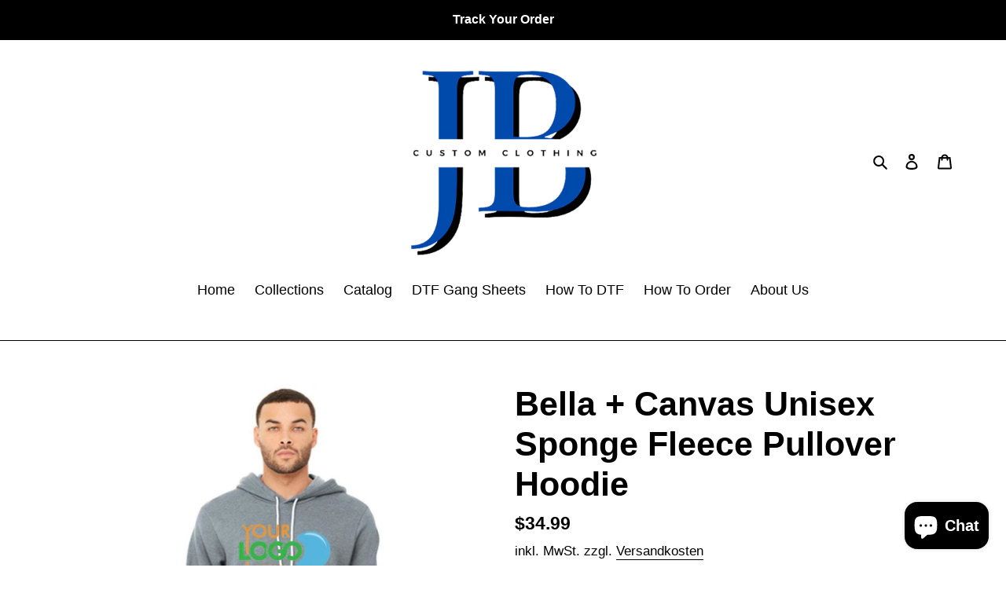

--- FILE ---
content_type: text/html; charset=utf-8
request_url: https://www.jittybo.com/de/products/custom-hoodies-add-your-logo-or-text-womens-hoodie-mens-hoodie-custom-embroidery-custom-print-unisex-hoodie-winter-hoodie
body_size: 37571
content:
<!doctype html>
<html class="no-js" lang="de">
<head> <meta name="google-site-verification" content="b7U3tzRZD53hmdjLwsKDzOzYCDURQIUR1qED8i_5dfc" />
  <meta charset="utf-8">
  <meta http-equiv="X-UA-Compatible" content="IE=edge,chrome=1">
  <meta name="viewport" content="width=device-width,initial-scale=1">
  <meta name="theme-color" content="#000000"><link rel="canonical" href="https://www.jittybo.com/de/products/custom-hoodies-add-your-logo-or-text-womens-hoodie-mens-hoodie-custom-embroidery-custom-print-unisex-hoodie-winter-hoodie"><!-- Added by AVADA SEO Suite -->






<meta name="twitter:image" content="http://www.jittybo.com/cdn/shop/products/il_fullxfull.1569675214_h77j.jpg?v=1599621432">
    
<script>window.FPConfig = {};window.FPConfig.ignoreKeywords=["/cart","/account"]</script>



<!-- /Added by AVADA SEO Suite -->
<title>Bella + Canvas Unisex Sponge Fleece Pullover Hoodie
&ndash; Jittybo&#39;s Custom Clothing &amp; Embroidery</title><meta name="description" content="Custom Embroidered Bella + Canvas Unisex Sponge Fleece Pullover Hoodie Product Description Retail fit Tear-away label Crossover V at neckline White drawcords Side seamed Kangaroo pockets Rib knit cuffs and hem Solid Colors and Heather Colors: 6.5-ounce, 52/48 Airlume combed and ring spun cotton/poly fleece, 32 singles "><!-- /snippets/social-meta-tags.liquid -->




<meta property="og:site_name" content="Jittybo&#39;s Custom Clothing &amp; Embroidery">
<meta property="og:url" content="https://www.jittybo.com/de/products/custom-hoodies-add-your-logo-or-text-womens-hoodie-mens-hoodie-custom-embroidery-custom-print-unisex-hoodie-winter-hoodie">
<meta property="og:title" content="Bella + Canvas Unisex Sponge Fleece Pullover Hoodie">
<meta property="og:type" content="product">
<meta property="og:description" content="Custom Embroidered Bella + Canvas Unisex Sponge Fleece Pullover Hoodie Product Description Retail fit Tear-away label Crossover V at neckline White drawcords Side seamed Kangaroo pockets Rib knit cuffs and hem Solid Colors and Heather Colors: 6.5-ounce, 52/48 Airlume combed and ring spun cotton/poly fleece, 32 singles ">

  <meta property="og:price:amount" content="34.99">
  <meta property="og:price:currency" content="USD">

<meta property="og:image" content="http://www.jittybo.com/cdn/shop/products/il_fullxfull.1569675214_h77j_1200x1200.jpg?v=1599621432"><meta property="og:image" content="http://www.jittybo.com/cdn/shop/products/il_fullxfull.1569674648_5eqc_1200x1200.jpg?v=1599621436"><meta property="og:image" content="http://www.jittybo.com/cdn/shop/products/il_fullxfull.1569673072_n4tm_1200x1200.jpg?v=1599621441">
<meta property="og:image:secure_url" content="https://www.jittybo.com/cdn/shop/products/il_fullxfull.1569675214_h77j_1200x1200.jpg?v=1599621432"><meta property="og:image:secure_url" content="https://www.jittybo.com/cdn/shop/products/il_fullxfull.1569674648_5eqc_1200x1200.jpg?v=1599621436"><meta property="og:image:secure_url" content="https://www.jittybo.com/cdn/shop/products/il_fullxfull.1569673072_n4tm_1200x1200.jpg?v=1599621441">


<meta name="twitter:card" content="summary_large_image">
<meta name="twitter:title" content="Bella + Canvas Unisex Sponge Fleece Pullover Hoodie">
<meta name="twitter:description" content="Custom Embroidered Bella + Canvas Unisex Sponge Fleece Pullover Hoodie Product Description Retail fit Tear-away label Crossover V at neckline White drawcords Side seamed Kangaroo pockets Rib knit cuffs and hem Solid Colors and Heather Colors: 6.5-ounce, 52/48 Airlume combed and ring spun cotton/poly fleece, 32 singles ">


  <link href="//www.jittybo.com/cdn/shop/t/1/assets/theme.scss.css?v=121660269663907922911759260933" rel="stylesheet" type="text/css" media="all" />

  <script>
    var theme = {
      breakpoints: {
        medium: 750,
        large: 990,
        widescreen: 1400
      },
      strings: {
        addToCart: "In den Warenkorb legen",
        soldOut: "Ausverkauft",
        unavailable: "Nicht verfügbar",
        regularPrice: "Normaler Preis",
        salePrice: "Sonderpreis",
        sale: "Angebot",
        fromLowestPrice: "von [price]",
        vendor: "Verkäufer",
        showMore: "Mehr anzeigen",
        showLess: "Weniger anzeigen",
        searchFor: "Suchen nach",
        addressError: "Kann die Adresse nicht finden",
        addressNoResults: "Keine Ergebnisse für diese Adresse",
        addressQueryLimit: "Du hast die Nutzungsgrenze der Google-API überschritten. Du solltest über ein Upgrade auf einen \u003ca href=\"https:\/\/developers.google.com\/maps\/premium\/usage-limits\"\u003ePremium-Plan\u003c\/a\u003e nachdenken.",
        authError: "Es gab ein Problem bei der Authentifizierung deineses Google Maps-Kontos.",
        newWindow: "Öffnet ein neues Fenster.",
        external: "Öffnet externe Website.",
        newWindowExternal: "Öffnet externe Website in einem neuen Fenster.",
        removeLabel: "[product] entfernen",
        update: "Warenkorb aktualisieren",
        quantity: "Menge",
        discountedTotal: "Gesamtrabatt",
        regularTotal: "Normaler Gesamtpreis",
        priceColumn: "Rabattdetails findest du in der Preisspalte.",
        quantityMinimumMessage: "Die Menge muss 1 oder mehr sein",
        cartError: "Beim Aktualisieren des Warenkorbs ist ein Fehler aufgetreten. Bitte versuche es erneut.",
        removedItemMessage: "\u003cspan class=\"cart__removed-product-details\"\u003e([quantity]) [link]\u003c\/span\u003e aus deinem Warenkorb entfernt.",
        unitPrice: "Einzelpreis",
        unitPriceSeparator: "pro",
        oneCartCount: "1 Artikel",
        otherCartCount: "[count] Produkte",
        quantityLabel: "Menge: [count]",
        products: "Produkte",
        loading: "Wird geladen",
        number_of_results: "[result_number] von [results_count]",
        number_of_results_found: "[results_count] Ergebnisse gefunden",
        one_result_found: "1 Ergebnis gefunden"
      },
      moneyFormat: "${{amount}}",
      moneyFormatWithCurrency: "${{amount}} USD",
      settings: {
        predictiveSearchEnabled: true,
        predictiveSearchShowPrice: true,
        predictiveSearchShowVendor: true
      }
    }

    document.documentElement.className = document.documentElement.className.replace('no-js', 'js');
  </script><script src="//www.jittybo.com/cdn/shop/t/1/assets/lazysizes.js?v=94224023136283657951598480538" async="async"></script>
  <script src="//www.jittybo.com/cdn/shop/t/1/assets/vendor.js?v=73555340668197180491598480540" defer="defer"></script>
  <script src="//www.jittybo.com/cdn/shop/t/1/assets/theme.js?v=98135347482632758761598480539" defer="defer"></script>

  <script>window.performance && window.performance.mark && window.performance.mark('shopify.content_for_header.start');</script><meta name="google-site-verification" content="b7U3tzRZD53hmdjLwsKDzOzYCDURQIUR1qED8i_5dfc">
<meta name="google-site-verification" content="92aUbA2APM_CherhtOykYoy1rNUUOQRXZpgiSlNMwMQ">
<meta name="facebook-domain-verification" content="0tnrwfye0hfqxh3ashvvxb6bg3fajz">
<meta id="shopify-digital-wallet" name="shopify-digital-wallet" content="/46881341603/digital_wallets/dialog">
<meta name="shopify-checkout-api-token" content="f765160f16baf77bbcec70ec63a8103c">
<meta id="in-context-paypal-metadata" data-shop-id="46881341603" data-venmo-supported="false" data-environment="production" data-locale="de_DE" data-paypal-v4="true" data-currency="USD">
<link rel="alternate" hreflang="x-default" href="https://www.jittybo.com/products/custom-hoodies-add-your-logo-or-text-womens-hoodie-mens-hoodie-custom-embroidery-custom-print-unisex-hoodie-winter-hoodie">
<link rel="alternate" hreflang="en" href="https://www.jittybo.com/products/custom-hoodies-add-your-logo-or-text-womens-hoodie-mens-hoodie-custom-embroidery-custom-print-unisex-hoodie-winter-hoodie">
<link rel="alternate" hreflang="de" href="https://www.jittybo.com/de/products/custom-hoodies-add-your-logo-or-text-womens-hoodie-mens-hoodie-custom-embroidery-custom-print-unisex-hoodie-winter-hoodie">
<link rel="alternate" hreflang="es" href="https://www.jittybo.com/es/products/custom-hoodies-add-your-logo-or-text-womens-hoodie-mens-hoodie-custom-embroidery-custom-print-unisex-hoodie-winter-hoodie">
<link rel="alternate" hreflang="fr" href="https://www.jittybo.com/fr/products/custom-hoodies-add-your-logo-or-text-womens-hoodie-mens-hoodie-custom-embroidery-custom-print-unisex-hoodie-winter-hoodie">
<link rel="alternate" hreflang="ja" href="https://www.jittybo.com/ja/products/custom-hoodies-add-your-logo-or-text-womens-hoodie-mens-hoodie-custom-embroidery-custom-print-unisex-hoodie-winter-hoodie">
<link rel="alternate" hreflang="en-CA" href="https://www.jittybo.com/en-ca/products/custom-hoodies-add-your-logo-or-text-womens-hoodie-mens-hoodie-custom-embroidery-custom-print-unisex-hoodie-winter-hoodie">
<link rel="alternate" type="application/json+oembed" href="https://www.jittybo.com/de/products/custom-hoodies-add-your-logo-or-text-womens-hoodie-mens-hoodie-custom-embroidery-custom-print-unisex-hoodie-winter-hoodie.oembed">
<script async="async" src="/checkouts/internal/preloads.js?locale=de-US"></script>
<link rel="preconnect" href="https://shop.app" crossorigin="anonymous">
<script async="async" src="https://shop.app/checkouts/internal/preloads.js?locale=de-US&shop_id=46881341603" crossorigin="anonymous"></script>
<script id="apple-pay-shop-capabilities" type="application/json">{"shopId":46881341603,"countryCode":"US","currencyCode":"USD","merchantCapabilities":["supports3DS"],"merchantId":"gid:\/\/shopify\/Shop\/46881341603","merchantName":"Jittybo's Custom Clothing \u0026 Embroidery","requiredBillingContactFields":["postalAddress","email"],"requiredShippingContactFields":["postalAddress","email"],"shippingType":"shipping","supportedNetworks":["visa","masterCard","amex","discover","elo","jcb"],"total":{"type":"pending","label":"Jittybo's Custom Clothing \u0026 Embroidery","amount":"1.00"},"shopifyPaymentsEnabled":true,"supportsSubscriptions":true}</script>
<script id="shopify-features" type="application/json">{"accessToken":"f765160f16baf77bbcec70ec63a8103c","betas":["rich-media-storefront-analytics"],"domain":"www.jittybo.com","predictiveSearch":true,"shopId":46881341603,"locale":"de"}</script>
<script>var Shopify = Shopify || {};
Shopify.shop = "jittybos-custom-clothing.myshopify.com";
Shopify.locale = "de";
Shopify.currency = {"active":"USD","rate":"1.0"};
Shopify.country = "US";
Shopify.theme = {"name":"Debut","id":109746258083,"schema_name":"Debut","schema_version":"17.1.0","theme_store_id":796,"role":"main"};
Shopify.theme.handle = "null";
Shopify.theme.style = {"id":null,"handle":null};
Shopify.cdnHost = "www.jittybo.com/cdn";
Shopify.routes = Shopify.routes || {};
Shopify.routes.root = "/de/";</script>
<script type="module">!function(o){(o.Shopify=o.Shopify||{}).modules=!0}(window);</script>
<script>!function(o){function n(){var o=[];function n(){o.push(Array.prototype.slice.apply(arguments))}return n.q=o,n}var t=o.Shopify=o.Shopify||{};t.loadFeatures=n(),t.autoloadFeatures=n()}(window);</script>
<script>
  window.ShopifyPay = window.ShopifyPay || {};
  window.ShopifyPay.apiHost = "shop.app\/pay";
  window.ShopifyPay.redirectState = null;
</script>
<script id="shop-js-analytics" type="application/json">{"pageType":"product"}</script>
<script defer="defer" async type="module" src="//www.jittybo.com/cdn/shopifycloud/shop-js/modules/v2/client.init-shop-cart-sync_D96QZrIF.de.esm.js"></script>
<script defer="defer" async type="module" src="//www.jittybo.com/cdn/shopifycloud/shop-js/modules/v2/chunk.common_SV6uigsF.esm.js"></script>
<script type="module">
  await import("//www.jittybo.com/cdn/shopifycloud/shop-js/modules/v2/client.init-shop-cart-sync_D96QZrIF.de.esm.js");
await import("//www.jittybo.com/cdn/shopifycloud/shop-js/modules/v2/chunk.common_SV6uigsF.esm.js");

  window.Shopify.SignInWithShop?.initShopCartSync?.({"fedCMEnabled":true,"windoidEnabled":true});

</script>
<script>
  window.Shopify = window.Shopify || {};
  if (!window.Shopify.featureAssets) window.Shopify.featureAssets = {};
  window.Shopify.featureAssets['shop-js'] = {"shop-cart-sync":["modules/v2/client.shop-cart-sync_D9v5EJ5H.de.esm.js","modules/v2/chunk.common_SV6uigsF.esm.js"],"init-fed-cm":["modules/v2/client.init-fed-cm_DlbV7VrN.de.esm.js","modules/v2/chunk.common_SV6uigsF.esm.js"],"shop-button":["modules/v2/client.shop-button_7yN-YEo8.de.esm.js","modules/v2/chunk.common_SV6uigsF.esm.js"],"shop-cash-offers":["modules/v2/client.shop-cash-offers_CZ39C1VE.de.esm.js","modules/v2/chunk.common_SV6uigsF.esm.js","modules/v2/chunk.modal_CqlMJe-n.esm.js"],"init-windoid":["modules/v2/client.init-windoid_CPAVU_59.de.esm.js","modules/v2/chunk.common_SV6uigsF.esm.js"],"init-shop-email-lookup-coordinator":["modules/v2/client.init-shop-email-lookup-coordinator_BE78sutm.de.esm.js","modules/v2/chunk.common_SV6uigsF.esm.js"],"shop-toast-manager":["modules/v2/client.shop-toast-manager_Dc8Kqo2D.de.esm.js","modules/v2/chunk.common_SV6uigsF.esm.js"],"shop-login-button":["modules/v2/client.shop-login-button_CdH6DD4B.de.esm.js","modules/v2/chunk.common_SV6uigsF.esm.js","modules/v2/chunk.modal_CqlMJe-n.esm.js"],"avatar":["modules/v2/client.avatar_BTnouDA3.de.esm.js"],"pay-button":["modules/v2/client.pay-button_BaMaWndh.de.esm.js","modules/v2/chunk.common_SV6uigsF.esm.js"],"init-shop-cart-sync":["modules/v2/client.init-shop-cart-sync_D96QZrIF.de.esm.js","modules/v2/chunk.common_SV6uigsF.esm.js"],"init-customer-accounts":["modules/v2/client.init-customer-accounts_DPOSv1Vm.de.esm.js","modules/v2/client.shop-login-button_CdH6DD4B.de.esm.js","modules/v2/chunk.common_SV6uigsF.esm.js","modules/v2/chunk.modal_CqlMJe-n.esm.js"],"init-shop-for-new-customer-accounts":["modules/v2/client.init-shop-for-new-customer-accounts_CQXgmjbo.de.esm.js","modules/v2/client.shop-login-button_CdH6DD4B.de.esm.js","modules/v2/chunk.common_SV6uigsF.esm.js","modules/v2/chunk.modal_CqlMJe-n.esm.js"],"init-customer-accounts-sign-up":["modules/v2/client.init-customer-accounts-sign-up_BxD8dlgd.de.esm.js","modules/v2/client.shop-login-button_CdH6DD4B.de.esm.js","modules/v2/chunk.common_SV6uigsF.esm.js","modules/v2/chunk.modal_CqlMJe-n.esm.js"],"checkout-modal":["modules/v2/client.checkout-modal_CKh-sfKU.de.esm.js","modules/v2/chunk.common_SV6uigsF.esm.js","modules/v2/chunk.modal_CqlMJe-n.esm.js"],"shop-follow-button":["modules/v2/client.shop-follow-button_CTvrvDxo.de.esm.js","modules/v2/chunk.common_SV6uigsF.esm.js","modules/v2/chunk.modal_CqlMJe-n.esm.js"],"lead-capture":["modules/v2/client.lead-capture_CuieyBjh.de.esm.js","modules/v2/chunk.common_SV6uigsF.esm.js","modules/v2/chunk.modal_CqlMJe-n.esm.js"],"shop-login":["modules/v2/client.shop-login_D_5Nijtq.de.esm.js","modules/v2/chunk.common_SV6uigsF.esm.js","modules/v2/chunk.modal_CqlMJe-n.esm.js"],"payment-terms":["modules/v2/client.payment-terms_B0kyqrWX.de.esm.js","modules/v2/chunk.common_SV6uigsF.esm.js","modules/v2/chunk.modal_CqlMJe-n.esm.js"]};
</script>
<script>(function() {
  var isLoaded = false;
  function asyncLoad() {
    if (isLoaded) return;
    isLoaded = true;
    var urls = ["https:\/\/trust.conversionbear.com\/script?app=trust_badge\u0026shop=jittybos-custom-clothing.myshopify.com"];
    for (var i = 0; i < urls.length; i++) {
      var s = document.createElement('script');
      s.type = 'text/javascript';
      s.async = true;
      s.src = urls[i];
      var x = document.getElementsByTagName('script')[0];
      x.parentNode.insertBefore(s, x);
    }
  };
  if(window.attachEvent) {
    window.attachEvent('onload', asyncLoad);
  } else {
    window.addEventListener('load', asyncLoad, false);
  }
})();</script>
<script id="__st">var __st={"a":46881341603,"offset":-25200,"reqid":"3a3048b8-7962-4a0e-a7a8-500f1b147489-1768545041","pageurl":"www.jittybo.com\/de\/products\/custom-hoodies-add-your-logo-or-text-womens-hoodie-mens-hoodie-custom-embroidery-custom-print-unisex-hoodie-winter-hoodie","u":"4842469cc0e5","p":"product","rtyp":"product","rid":5595425276067};</script>
<script>window.ShopifyPaypalV4VisibilityTracking = true;</script>
<script id="captcha-bootstrap">!function(){'use strict';const t='contact',e='account',n='new_comment',o=[[t,t],['blogs',n],['comments',n],[t,'customer']],c=[[e,'customer_login'],[e,'guest_login'],[e,'recover_customer_password'],[e,'create_customer']],r=t=>t.map((([t,e])=>`form[action*='/${t}']:not([data-nocaptcha='true']) input[name='form_type'][value='${e}']`)).join(','),a=t=>()=>t?[...document.querySelectorAll(t)].map((t=>t.form)):[];function s(){const t=[...o],e=r(t);return a(e)}const i='password',u='form_key',d=['recaptcha-v3-token','g-recaptcha-response','h-captcha-response',i],f=()=>{try{return window.sessionStorage}catch{return}},m='__shopify_v',_=t=>t.elements[u];function p(t,e,n=!1){try{const o=window.sessionStorage,c=JSON.parse(o.getItem(e)),{data:r}=function(t){const{data:e,action:n}=t;return t[m]||n?{data:e,action:n}:{data:t,action:n}}(c);for(const[e,n]of Object.entries(r))t.elements[e]&&(t.elements[e].value=n);n&&o.removeItem(e)}catch(o){console.error('form repopulation failed',{error:o})}}const l='form_type',E='cptcha';function T(t){t.dataset[E]=!0}const w=window,h=w.document,L='Shopify',v='ce_forms',y='captcha';let A=!1;((t,e)=>{const n=(g='f06e6c50-85a8-45c8-87d0-21a2b65856fe',I='https://cdn.shopify.com/shopifycloud/storefront-forms-hcaptcha/ce_storefront_forms_captcha_hcaptcha.v1.5.2.iife.js',D={infoText:'Durch hCaptcha geschützt',privacyText:'Datenschutz',termsText:'Allgemeine Geschäftsbedingungen'},(t,e,n)=>{const o=w[L][v],c=o.bindForm;if(c)return c(t,g,e,D).then(n);var r;o.q.push([[t,g,e,D],n]),r=I,A||(h.body.append(Object.assign(h.createElement('script'),{id:'captcha-provider',async:!0,src:r})),A=!0)});var g,I,D;w[L]=w[L]||{},w[L][v]=w[L][v]||{},w[L][v].q=[],w[L][y]=w[L][y]||{},w[L][y].protect=function(t,e){n(t,void 0,e),T(t)},Object.freeze(w[L][y]),function(t,e,n,w,h,L){const[v,y,A,g]=function(t,e,n){const i=e?o:[],u=t?c:[],d=[...i,...u],f=r(d),m=r(i),_=r(d.filter((([t,e])=>n.includes(e))));return[a(f),a(m),a(_),s()]}(w,h,L),I=t=>{const e=t.target;return e instanceof HTMLFormElement?e:e&&e.form},D=t=>v().includes(t);t.addEventListener('submit',(t=>{const e=I(t);if(!e)return;const n=D(e)&&!e.dataset.hcaptchaBound&&!e.dataset.recaptchaBound,o=_(e),c=g().includes(e)&&(!o||!o.value);(n||c)&&t.preventDefault(),c&&!n&&(function(t){try{if(!f())return;!function(t){const e=f();if(!e)return;const n=_(t);if(!n)return;const o=n.value;o&&e.removeItem(o)}(t);const e=Array.from(Array(32),(()=>Math.random().toString(36)[2])).join('');!function(t,e){_(t)||t.append(Object.assign(document.createElement('input'),{type:'hidden',name:u})),t.elements[u].value=e}(t,e),function(t,e){const n=f();if(!n)return;const o=[...t.querySelectorAll(`input[type='${i}']`)].map((({name:t})=>t)),c=[...d,...o],r={};for(const[a,s]of new FormData(t).entries())c.includes(a)||(r[a]=s);n.setItem(e,JSON.stringify({[m]:1,action:t.action,data:r}))}(t,e)}catch(e){console.error('failed to persist form',e)}}(e),e.submit())}));const S=(t,e)=>{t&&!t.dataset[E]&&(n(t,e.some((e=>e===t))),T(t))};for(const o of['focusin','change'])t.addEventListener(o,(t=>{const e=I(t);D(e)&&S(e,y())}));const B=e.get('form_key'),M=e.get(l),P=B&&M;t.addEventListener('DOMContentLoaded',(()=>{const t=y();if(P)for(const e of t)e.elements[l].value===M&&p(e,B);[...new Set([...A(),...v().filter((t=>'true'===t.dataset.shopifyCaptcha))])].forEach((e=>S(e,t)))}))}(h,new URLSearchParams(w.location.search),n,t,e,['guest_login'])})(!0,!0)}();</script>
<script integrity="sha256-4kQ18oKyAcykRKYeNunJcIwy7WH5gtpwJnB7kiuLZ1E=" data-source-attribution="shopify.loadfeatures" defer="defer" src="//www.jittybo.com/cdn/shopifycloud/storefront/assets/storefront/load_feature-a0a9edcb.js" crossorigin="anonymous"></script>
<script crossorigin="anonymous" defer="defer" src="//www.jittybo.com/cdn/shopifycloud/storefront/assets/shopify_pay/storefront-65b4c6d7.js?v=20250812"></script>
<script data-source-attribution="shopify.dynamic_checkout.dynamic.init">var Shopify=Shopify||{};Shopify.PaymentButton=Shopify.PaymentButton||{isStorefrontPortableWallets:!0,init:function(){window.Shopify.PaymentButton.init=function(){};var t=document.createElement("script");t.src="https://www.jittybo.com/cdn/shopifycloud/portable-wallets/latest/portable-wallets.de.js",t.type="module",document.head.appendChild(t)}};
</script>
<script data-source-attribution="shopify.dynamic_checkout.buyer_consent">
  function portableWalletsHideBuyerConsent(e){var t=document.getElementById("shopify-buyer-consent"),n=document.getElementById("shopify-subscription-policy-button");t&&n&&(t.classList.add("hidden"),t.setAttribute("aria-hidden","true"),n.removeEventListener("click",e))}function portableWalletsShowBuyerConsent(e){var t=document.getElementById("shopify-buyer-consent"),n=document.getElementById("shopify-subscription-policy-button");t&&n&&(t.classList.remove("hidden"),t.removeAttribute("aria-hidden"),n.addEventListener("click",e))}window.Shopify?.PaymentButton&&(window.Shopify.PaymentButton.hideBuyerConsent=portableWalletsHideBuyerConsent,window.Shopify.PaymentButton.showBuyerConsent=portableWalletsShowBuyerConsent);
</script>
<script data-source-attribution="shopify.dynamic_checkout.cart.bootstrap">document.addEventListener("DOMContentLoaded",(function(){function t(){return document.querySelector("shopify-accelerated-checkout-cart, shopify-accelerated-checkout")}if(t())Shopify.PaymentButton.init();else{new MutationObserver((function(e,n){t()&&(Shopify.PaymentButton.init(),n.disconnect())})).observe(document.body,{childList:!0,subtree:!0})}}));
</script>
<script id='scb4127' type='text/javascript' async='' src='https://www.jittybo.com/cdn/shopifycloud/privacy-banner/storefront-banner.js'></script><link id="shopify-accelerated-checkout-styles" rel="stylesheet" media="screen" href="https://www.jittybo.com/cdn/shopifycloud/portable-wallets/latest/accelerated-checkout-backwards-compat.css" crossorigin="anonymous">
<style id="shopify-accelerated-checkout-cart">
        #shopify-buyer-consent {
  margin-top: 1em;
  display: inline-block;
  width: 100%;
}

#shopify-buyer-consent.hidden {
  display: none;
}

#shopify-subscription-policy-button {
  background: none;
  border: none;
  padding: 0;
  text-decoration: underline;
  font-size: inherit;
  cursor: pointer;
}

#shopify-subscription-policy-button::before {
  box-shadow: none;
}

      </style>

<script>window.performance && window.performance.mark && window.performance.mark('shopify.content_for_header.end');</script>


<!-- BEGIN app block: shopify://apps/gang-sheet-builder/blocks/antigroDesigner/06545548-f5fc-4e9c-8f9f-f4f96aeb6b40 --><script src="//cdn.shopify.com/extensions/019a0145-c513-7fae-b2cd-e5f4d7ea189e/2.1.15/assets/antigro.js" type="text/javascript"></script>


<script>
  

  var advancedConfig = {};
  try {
    advancedConfig = {};
  } catch (e) {
    console.log('Antigro Designer: advancedConfig parsing error', e);
  }

  window.Designer = Object.assign(window.Designer || {}, {
    version: '2.1.15',
    langCode: 'de',
    currencyCode: 'USD',
    shopifyId: 'jittybos-custom-clothing',
    creatorUrl: 'https://designer.antigro.com',
    apiUrl: 'https://designer.antigro.com',
    shopifyCartUrl: '/cart',
    linkInProperties: true,
    oneProjectPerClientDesign: false,
    loaderSrc: 'https://dsi3m4nj2ri0m.cloudfront.net/external/shopify-loader-gray.svg',
    linkTagSelector: '.product-option dd',
    linkPropertyKey: 'design',
    linksContainerSelector: '.cart__contents',
    linkPattern: '<a href="$1" class="button button--primary">$2</a>',
    linkText: 'Edit',
    deleteConfirmationText: 'Do you really want to delete?',
    thumbSelector: '.cart-item__image-container img',
    defaultVariantId:  parseInt(35856942137507, 10) ,
    variantIdInputSelector: () => {
      if (window.ShopifyAnalytics && ShopifyAnalytics.meta && Number.isInteger(parseInt(ShopifyAnalytics.meta.selectedVariantId, 10))) {
        return parseInt(ShopifyAnalytics.meta.selectedVariantId, 10);
      }

      var variantFromUrl = new URL(window.location.href).searchParams.get('variant');
      if (variantFromUrl) {
        return variantFromUrl;
      }

      var variantIdInputNode = document.querySelector('form[action="/cart/add"] [name=id]');
      if (variantIdInputNode && variantIdInputNode.value) {
        return variantIdInputNode.value;
      }
    },
    forcedVariantId: parseInt('', 10),
    forcedDefaultVolume: parseInt('', 10),
    quantityInputSelector: '.product input[name=quantity]',
    buttonClasses: 'btn button button--full-width button--primary',
    onClickCreateDesign: (e) => {
      e.preventDefault();
      var variantId = Designer.getVariantId();
      if (!variantId) {
        return false;
      }

      var quantityNumber = Designer.getQuantity();
      Designer.initializeCreator(variantId, quantityNumber)
        .catch(() => {

        })

      return false;
    },
    displayInModal: true,
    getCustomizedParameters: () => undefined,
    afterCartUpdate: () => {
      window.location.href = Designer.getAbsoluteShopifyCartUrl();
    },
  }, advancedConfig, {
    iframeCustomizerConfig: {
      active: false,
      elementsToHideSelector: '.product-form__quantity, variant-selects',
      autoHeight: true,
      ...(advancedConfig.iframeCustomizerConfig || {}),
      ...{},
    }
  });
</script>

<style>
  body.hasModal {
    overflow: hidden !important;
  }

  .antigroModalContainer {
    background-color: rgba(255, 255, 255, 0.6);
    position: fixed;
    left: 0;
    right: 0;
    top: 0;
    bottom: 0;
    width: 100%;
    height: 100%;
    z-index: 999999;
    margin: auto;
  }

  .antigroModal {
    background-color: #fff;
    box-shadow: rgba(50, 50, 93, 0.25) 0px 10px 60px -20px, rgba(120, 120, 120, 0.3) 0px 0px 0px 3px;
    position: absolute;
    left: 0;
    right: 0;
    top: 10%;
    width: 90%;
    height: 80%;
    max-width: 1280px;
    margin: auto;
  }

  .antigroModalContainer.isFullsize .antigroModal {
    max-width: none;
    width: 100%;
    height: 100%;
    left: 0;
    top: 0;
  }

  .antigroDesignerIframe {
    width: 100%;
    height: 100%;
    outline: 0;
    border: 0;
  }
</style>
<!-- END app block --><!-- BEGIN app block: shopify://apps/king-product-options-variant/blocks/app-embed/ce104259-52b1-4720-9ecf-76b34cae0401 -->
    
        <!-- BEGIN app snippet: option.v1 --><link href="//cdn.shopify.com/extensions/019b4e43-a383-7f0c-979c-7303d462adcd/king-product-options-variant-70/assets/ymq-option.css" rel="stylesheet" type="text/css" media="all" />
<link async href='https://option.ymq.cool/option/bottom.css' rel='stylesheet'> 
<style id="ymq-jsstyle"></style>
<script data-asyncLoad='asyncLoad' data-mbAt2ktK3Dmszf6K="mbAt2ktK3Dmszf6K">
    window.best_option = window.best_option || {}; 

    best_option.shop = `jittybos-custom-clothing.myshopify.com`; 

    best_option.page = `product`; 

    best_option.ymq_option_branding = {}; 
      
        best_option.ymq_option_branding = {"button":{"--button-background-checked-color":"#000000","--button-background-color":"#FFFFFF","--button-background-disabled-color":"#FFFFFF","--button-border-checked-color":"#000000","--button-border-color":"#000000","--button-border-disabled-color":"#000000","--button-font-checked-color":"#FFFFFF","--button-font-disabled-color":"#cccccc","--button-font-color":"#000000","--button-border-radius":"4","--button-font-size":"16","--button-line-height":"20","--button-margin-l-r":"4","--button-margin-u-d":"4","--button-padding-l-r":"16","--button-padding-u-d":"10"},"radio":{"--radio-border-color":"#BBC1E1","--radio-border-checked-color":"#BBC1E1","--radio-border-disabled-color":"#BBC1E1","--radio-border-hover-color":"#BBC1E1","--radio-background-color":"#FFFFFF","--radio-background-checked-color":"#275EFE","--radio-background-disabled-color":"#E1E6F9","--radio-background-hover-color":"#FFFFFF","--radio-inner-color":"#E1E6F9","--radio-inner-checked-color":"#FFFFFF","--radio-inner-disabled-color":"#FFFFFF"},"input":{"--input-background-checked-color":"#FFFFFF","--input-background-color":"#FFFFFF","--input-border-checked-color":"#000000","--input-border-color":"#717171","--input-font-checked-color":"#000000","--input-font-color":"#000000","--input-border-radius":"4","--input-font-size":"14","--input-padding-l-r":"16","--input-padding-u-d":"9","--input-width":"100","--input-max-width":"400"},"select":{"--select-border-color":"#000000","--select-border-checked-color":"#000000","--select-background-color":"#FFFFFF","--select-background-checked-color":"#FFFFFF","--select-font-color":"#000000","--select-font-checked-color":"#000000","--select-option-background-color":"#FFFFFF","--select-option-background-checked-color":"#F5F9FF","--select-option-background-disabled-color":"#FFFFFF","--select-option-font-color":"#000000","--select-option-font-checked-color":"#000000","--select-option-font-disabled-color":"#CCCCCC","--select-padding-u-d":"9","--select-padding-l-r":"16","--select-option-padding-u-d":"9","--select-option-padding-l-r":"16","--select-width":"100","--select-max-width":"400","--select-font-size":"14","--select-border-radius":"0"},"multiple":{"--multiple-background-color":"#F5F9FF","--multiple-font-color":"#000000","--multiple-padding-u-d":"2","--multiple-padding-l-r":"8","--multiple-font-size":"12","--multiple-border-radius":"0"},"img":{"--img-border-color":"#E1E1E1","--img-border-checked-color":"#000000","--img-border-disabled-color":"#000000","--img-width":"50","--img-height":"50","--img-margin-u-d":"2","--img-margin-l-r":"2","--img-border-radius":"4"},"upload":{"--upload-background-color":"#409EFF","--upload-font-color":"#FFFFFF","--upload-border-color":"#409EFF","--upload-padding-u-d":"12","--upload-padding-l-r":"20","--upload-font-size":"12","--upload-border-radius":"4"},"cart":{"--cart-border-color":"#000000","--buy-border-color":"#000000","--cart-border-hover-color":"#000000","--buy-border-hover-color":"#000000","--cart-background-color":"#000000","--buy-background-color":"#000000","--cart-background-hover-color":"#000000","--buy-background-hover-color":"#000000","--cart-font-color":"#FFFFFF","--buy-font-color":"#FFFFFF","--cart-font-hover-color":"#FFFFFF","--buy-font-hover-color":"#FFFFFF","--cart-padding-u-d":"12","--cart-padding-l-r":"16","--buy-padding-u-d":"12","--buy-padding-l-r":"16","--cart-margin-u-d":"4","--cart-margin-l-r":"0","--buy-margin-u-d":"4","--buy-margin-l-r":"0","--cart-width":"100","--cart-max-width":"800","--buy-width":"100","--buy-max-width":"800","--cart-font-size":"14","--cart-border-radius":"0","--buy-font-size":"14","--buy-border-radius":"0"},"quantity":{"--quantity-border-color":"#A6A3A3","--quantity-font-color":"#000000","--quantity-background-color":"#FFFFFF","--quantity-width":"150","--quantity-height":"40","--quantity-font-size":"14","--quantity-border-radius":"0"},"global":{"--global-title-color":"#000000","--global-help-color":"#000000","--global-error-color":"#DC3545","--global-title-font-size":"14","--global-help-font-size":"12","--global-error-font-size":"12","--global-margin-top":"0","--global-margin-bottom":"20","--global-margin-left":"0","--global-margin-right":"0","--global-title-margin-top":"0","--global-title-margin-bottom":"5","--global-title-margin-left":"0","--global-title-margin-right":"0","--global-help-margin-top":"5","--global-help-margin-bottom":"0","--global-help-margin-left":"0","--global-help-margin-right":"0","--global-error-margin-top":"5","--global-error-margin-bottom":"0","--global-error-margin-left":"0","--global-error-margin-right":"0"},"discount":{"--new-discount-normal-color":"#1878B9","--new-discount-error-color":"#E22120","--new-discount-layout":"flex-end"},"lan":{"require":"This is a required field.","email":"Please enter a valid email address.","phone":"Please enter the correct phone.","number":"Please enter an number.","integer":"Please enter an integer.","min_char":"Please enter no less than %s characters.","max_char":"Please enter no more than %s characters.","max_s":"Please choose less than %s options.","min_s":"Please choose more than %s options.","total_s":"Please choose %s options.","min":"Please enter no less than %s.","max":"Please enter no more than %s.","currency":"USD","sold_out":"sold out","please_choose":"Please choose","add_to_cart":"ADD TO CART","buy_it_now":"BUY IT NOW","add_price_text":"Selection will add %s to the price","discount_code":"Discount code","application":"Apply","discount_error1":"Enter a valid discount code","discount_error2":"discount code isn't valid for the items in your cart"},"price":{"--price-border-color":"#000000","--price-background-color":"#FFFFFF","--price-font-color":"#000000","--price-price-font-color":"#03de90","--price-padding-u-d":"9","--price-padding-l-r":"16","--price-width":"100","--price-max-width":"400","--price-font-size":"14","--price-border-radius":"0"},"extra":{"is_show":"0","plan":0,"quantity-box":"0","price-value":"3,4,15,6,16,7","variant-original-margin-bottom":"15","strong-dorp-down":0,"radio-unchecked":1,"close-cart-rate":1,"automic-swatch-ajax":1,"img-option-bigger":0,"add-button-reload":1,"version":200,"img_cdn":1,"show_wholesale_pricing_fixed":0,"real-time-upload":1,"buy-now-new":1,"option_value_split":", ","form-box-new":1,"open-theme-ajax-cart":1,"open-theme-buy-now":1,"make-sku":0}}; 
     
        
    best_option.product = {"id":5595425276067,"title":"Bella + Canvas Unisex Sponge Fleece Pullover Hoodie","handle":"custom-hoodies-add-your-logo-or-text-womens-hoodie-mens-hoodie-custom-embroidery-custom-print-unisex-hoodie-winter-hoodie","description":"\u003cp\u003eCustom Embroidered Bella + Canvas Unisex Sponge Fleece Pullover Hoodie\u003c\/p\u003e\n\u003cp\u003eProduct Description\u003c\/p\u003e\n\u003cp\u003eRetail fit\u003cbr\u003e Tear-away label\u003cbr\u003e Crossover V at neckline\u003cbr\u003e White drawcords\u003cbr\u003e Side seamed\u003cbr\u003e Kangaroo pockets\u003cbr\u003e Rib knit cuffs and hem\u003cbr\u003e Solid Colors and Heather Colors: 6.5-ounce, 52\/48 Airlume combed and ring spun cotton\/poly fleece, 32 singles\u003cbr\u003e Athletic Heather: 6.5-ounce, 90\/10 Airlume combed and ring spun cotton\/poly fleece, 32 singles\u003cbr\u003e Heather Navy: 6.5-ounce, 60\/40 Airlume combed and ring spun cotton\/poly fleece, 32 singles\u003cbr\u003e Unlimited Print Colors ( we use DTG PRINTING )\u003c\/p\u003e\n\u003cp\u003e1 Front print Only (if you need the Back Printed also Purchase the EXTRA PRINT UPGRADE its on my page!!)\u003c\/p\u003e\n\u003cp\u003eWe have state-of-the-art equipment and embroidery materials and try to offer the best customer service to make your shopping experience easier.\u003c\/p\u003e\n\u003cp\u003eIt takes 1-14 business days to finish your order, we try to ship it as soon as we can first come first serve, also take rush orders.\u003c\/p\u003e\n\u003cp\u003eHere's HOW TO ORDER...................................................\u003c\/p\u003e\n\u003cp\u003eSTEP 1. Before you make your purchase Please make sure Color is correct you finish purchase!!!!)\u003cbr\u003e \u003cbr\u003e STEP2. Purchase and in Notes describe how you would like your shirt made Type EXACTLY how you want the text to be printed you may pick your font also..........\u003c\/p\u003e\n\u003cp\u003e**************************************Please use DaFont.com to find the font you want *********************************\u003c\/p\u003e\n\u003cp\u003eSTEP 3. Email JittyBoCustom@yahoo.com with all pictures or files and\/or TEXT FONT you have selected. Along with description of how you want your product made.\u003cbr\u003e\u003c\/p\u003e\n\u003cp\u003eSTEP 4. I will email you a Mock-up for approval. After you approve i will embroider and ship\u003c\/p\u003e\n\u003cp\u003eStep 5. Have A Blessed Day : )\u003c\/p\u003e\n\u003cp\u003e********************************Excellent quality Products. We Do It Right The First Time.******************************\u003c\/p\u003e\n\u003cp\u003ePlease email us with any questions ( JittyBoCustom@yahoo.com ) We are here to help and make this process fast and easy\u003c\/p\u003e\n\u003cp\u003ePlease Email Your Pictures Files Or logo's along with your order number too\u003c\/p\u003e\n\u003cp\u003e**************************JittyBoCustom@yahoo.com***************************\u003cbr\u003e\u003c\/p\u003e\n\u003cp\u003ePLEASE E-MAIL if you have larger orders we can do it all!!!!!!!!! BULK ORDERS WELCOME PLEASE EMAIL US ASAP WE WILL LOWER PRICE ACCORDING TO QUANTITY\u003c\/p\u003e\n\u003cp\u003e**************NO JOB TOO BIG OR TOO SMALL************* NEVER ANY MINIMUMS****************FAST FREE SHIPPING WHEN YOU SPEND $50 or MORE********************\u003c\/p\u003e\n\u003cp\u003e \u003cbr\u003e\u003c\/p\u003e\n\u003cbr\u003e","published_at":"2020-08-26T16:44:45-07:00","created_at":"2020-08-26T16:44:45-07:00","vendor":"Jittybo's Custom Clothing","type":"Men's Clothing","tags":["add your logo custom","add your logo custom make","add your logo custom own","add_my_logo","add_my_text","BELLA_CANVAS","business_apron","business_attire","business_hoodie","business_jacket","business_logo","business_logo_cap","business_logo_towels","business_uniform","business_vest","busniess_logo_hat","christmas sweater","christmas ugly sweater","christmasugly sweater","church clothing","clothing add your logo your","clothing embroidered","clothing embroidered for sale","clothing embroidery make","college_sweater","comfortable_sweater","create_a_hoodie","create_your_own","custom casual polo","custom direct to garment","custom direct to garment for sale","custom embroidery","custom embroidery monogram","custom polo youth","custom printed vneck","custom screenprinting where to buy","custom tank top","custom_dad_gift","custom_design_tee","custom_embroidered","custom_hoodie","custom_print","Custom_shirt","custom_sweater","customembroidered","Customized nike","customized_bag","customized_dad_cap","customized_hoodie","dad_gift","dad_gifts","dad_hat","design_your_own","EMBROIDER","embroidered casual","embroidered clothing","embroidered_gift","embroidered_hoodie","embroidered_logo","embroidery clothing","embroidery clothing buy","embroidery clothing monogram","Father's_Day_Gift","father_day_gift","favorite_jacket","hoodie","MEN","men's_custom_hoodie","men's_custom_tank","men's_custom_tee","men's_hoodie","men's_tee","men_clothes","men_jacket","Mens golfing towel","mens jacket custom","mens zip-up sweater","Mens_clothing","mens_custom_clothing","mens_custom_hat","Mens_custom_jacket","monogram_blanket","monogrammed","personalize","personalized","personalized_hoodie","personalized_shirt","personalized_tee","printed_hoodie","screenprinted_hoodie","Sweater","sweaters","teen_hoodie","toddler_clothing","ugly sweater","UNISEX","unisex_custom_jacket","unisex_custom_polo","unisex_jacket","unisex_sweater","VARSITY","WARM","winter","winter_clothing","winter_jacket","woman cloing","womans_gift","women's tank top","Women's_Clothing","Women's_Gift","women's_hoodie"],"price":3499,"price_min":3499,"price_max":3499,"available":true,"price_varies":false,"compare_at_price":null,"compare_at_price_min":0,"compare_at_price_max":0,"compare_at_price_varies":false,"variants":[{"id":35856942137507,"title":"S \/ ATHLETIC GREY \/ Custom Embroidery","option1":"S","option2":"ATHLETIC GREY","option3":"Custom Embroidery","sku":"","requires_shipping":true,"taxable":true,"featured_image":null,"available":true,"name":"Bella + Canvas Unisex Sponge Fleece Pullover Hoodie - S \/ ATHLETIC GREY \/ Custom Embroidery","public_title":"S \/ ATHLETIC GREY \/ Custom Embroidery","options":["S","ATHLETIC GREY","Custom Embroidery"],"price":3499,"weight":0,"compare_at_price":null,"inventory_management":null,"barcode":null,"requires_selling_plan":false,"selling_plan_allocations":[]},{"id":35856942170275,"title":"S \/ Black \/ Custom Embroidery","option1":"S","option2":"Black","option3":"Custom Embroidery","sku":"","requires_shipping":true,"taxable":true,"featured_image":null,"available":true,"name":"Bella + Canvas Unisex Sponge Fleece Pullover Hoodie - S \/ Black \/ Custom Embroidery","public_title":"S \/ Black \/ Custom Embroidery","options":["S","Black","Custom Embroidery"],"price":3499,"weight":0,"compare_at_price":null,"inventory_management":null,"barcode":null,"requires_selling_plan":false,"selling_plan_allocations":[]},{"id":35856942203043,"title":"S \/ DARK GREY \/ Custom Embroidery","option1":"S","option2":"DARK GREY","option3":"Custom Embroidery","sku":"","requires_shipping":true,"taxable":true,"featured_image":null,"available":true,"name":"Bella + Canvas Unisex Sponge Fleece Pullover Hoodie - S \/ DARK GREY \/ Custom Embroidery","public_title":"S \/ DARK GREY \/ Custom Embroidery","options":["S","DARK GREY","Custom Embroidery"],"price":3499,"weight":0,"compare_at_price":null,"inventory_management":null,"barcode":null,"requires_selling_plan":false,"selling_plan_allocations":[]},{"id":35856942235811,"title":"S \/ HEATHER FORREST \/ Custom Embroidery","option1":"S","option2":"HEATHER FORREST","option3":"Custom Embroidery","sku":"","requires_shipping":true,"taxable":true,"featured_image":null,"available":true,"name":"Bella + Canvas Unisex Sponge Fleece Pullover Hoodie - S \/ HEATHER FORREST \/ Custom Embroidery","public_title":"S \/ HEATHER FORREST \/ Custom Embroidery","options":["S","HEATHER FORREST","Custom Embroidery"],"price":3499,"weight":0,"compare_at_price":null,"inventory_management":null,"barcode":null,"requires_selling_plan":false,"selling_plan_allocations":[]},{"id":35856942268579,"title":"S \/ Red \/ Custom Embroidery","option1":"S","option2":"Red","option3":"Custom Embroidery","sku":"","requires_shipping":true,"taxable":true,"featured_image":null,"available":true,"name":"Bella + Canvas Unisex Sponge Fleece Pullover Hoodie - S \/ Red \/ Custom Embroidery","public_title":"S \/ Red \/ Custom Embroidery","options":["S","Red","Custom Embroidery"],"price":3499,"weight":0,"compare_at_price":null,"inventory_management":null,"barcode":null,"requires_selling_plan":false,"selling_plan_allocations":[]},{"id":35856942301347,"title":"S \/ DARK GREY HEATHERED \/ Custom Embroidery","option1":"S","option2":"DARK GREY HEATHERED","option3":"Custom Embroidery","sku":"","requires_shipping":true,"taxable":true,"featured_image":null,"available":true,"name":"Bella + Canvas Unisex Sponge Fleece Pullover Hoodie - S \/ DARK GREY HEATHERED \/ Custom Embroidery","public_title":"S \/ DARK GREY HEATHERED \/ Custom Embroidery","options":["S","DARK GREY HEATHERED","Custom Embroidery"],"price":3499,"weight":0,"compare_at_price":null,"inventory_management":null,"barcode":null,"requires_selling_plan":false,"selling_plan_allocations":[]},{"id":35856942334115,"title":"S \/ DEEP HEATHERED \/ Custom Embroidery","option1":"S","option2":"DEEP HEATHERED","option3":"Custom Embroidery","sku":"","requires_shipping":true,"taxable":true,"featured_image":null,"available":true,"name":"Bella + Canvas Unisex Sponge Fleece Pullover Hoodie - S \/ DEEP HEATHERED \/ Custom Embroidery","public_title":"S \/ DEEP HEATHERED \/ Custom Embroidery","options":["S","DEEP HEATHERED","Custom Embroidery"],"price":3499,"weight":0,"compare_at_price":null,"inventory_management":null,"barcode":null,"requires_selling_plan":false,"selling_plan_allocations":[]},{"id":35856942366883,"title":"S \/ HEATHERED NAVY \/ Custom Embroidery","option1":"S","option2":"HEATHERED NAVY","option3":"Custom Embroidery","sku":"","requires_shipping":true,"taxable":true,"featured_image":null,"available":true,"name":"Bella + Canvas Unisex Sponge Fleece Pullover Hoodie - S \/ HEATHERED NAVY \/ Custom Embroidery","public_title":"S \/ HEATHERED NAVY \/ Custom Embroidery","options":["S","HEATHERED NAVY","Custom Embroidery"],"price":3499,"weight":0,"compare_at_price":null,"inventory_management":null,"barcode":null,"requires_selling_plan":false,"selling_plan_allocations":[]},{"id":35856942399651,"title":"S \/ HEATHER TRUE BLUE \/ Custom Embroidery","option1":"S","option2":"HEATHER TRUE BLUE","option3":"Custom Embroidery","sku":"","requires_shipping":true,"taxable":true,"featured_image":null,"available":true,"name":"Bella + Canvas Unisex Sponge Fleece Pullover Hoodie - S \/ HEATHER TRUE BLUE \/ Custom Embroidery","public_title":"S \/ HEATHER TRUE BLUE \/ Custom Embroidery","options":["S","HEATHER TRUE BLUE","Custom Embroidery"],"price":3499,"weight":0,"compare_at_price":null,"inventory_management":null,"barcode":null,"requires_selling_plan":false,"selling_plan_allocations":[]},{"id":35856942432419,"title":"S \/ NAVY \/ Custom Embroidery","option1":"S","option2":"NAVY","option3":"Custom Embroidery","sku":"","requires_shipping":true,"taxable":true,"featured_image":null,"available":true,"name":"Bella + Canvas Unisex Sponge Fleece Pullover Hoodie - S \/ NAVY \/ Custom Embroidery","public_title":"S \/ NAVY \/ Custom Embroidery","options":["S","NAVY","Custom Embroidery"],"price":3499,"weight":0,"compare_at_price":null,"inventory_management":null,"barcode":null,"requires_selling_plan":false,"selling_plan_allocations":[]},{"id":35856942465187,"title":"S \/ PEACH \/ Custom Embroidery","option1":"S","option2":"PEACH","option3":"Custom Embroidery","sku":"","requires_shipping":true,"taxable":true,"featured_image":null,"available":true,"name":"Bella + Canvas Unisex Sponge Fleece Pullover Hoodie - S \/ PEACH \/ Custom Embroidery","public_title":"S \/ PEACH \/ Custom Embroidery","options":["S","PEACH","Custom Embroidery"],"price":3499,"weight":0,"compare_at_price":null,"inventory_management":null,"barcode":null,"requires_selling_plan":false,"selling_plan_allocations":[]},{"id":35856942497955,"title":"S \/ TRUE ROYAL \/ Custom Embroidery","option1":"S","option2":"TRUE ROYAL","option3":"Custom Embroidery","sku":"","requires_shipping":true,"taxable":true,"featured_image":null,"available":true,"name":"Bella + Canvas Unisex Sponge Fleece Pullover Hoodie - S \/ TRUE ROYAL \/ Custom Embroidery","public_title":"S \/ TRUE ROYAL \/ Custom Embroidery","options":["S","TRUE ROYAL","Custom Embroidery"],"price":3499,"weight":0,"compare_at_price":null,"inventory_management":null,"barcode":null,"requires_selling_plan":false,"selling_plan_allocations":[]},{"id":35856942530723,"title":"M \/ ATHLETIC GREY \/ Custom Embroidery","option1":"M","option2":"ATHLETIC GREY","option3":"Custom Embroidery","sku":"","requires_shipping":true,"taxable":true,"featured_image":null,"available":true,"name":"Bella + Canvas Unisex Sponge Fleece Pullover Hoodie - M \/ ATHLETIC GREY \/ Custom Embroidery","public_title":"M \/ ATHLETIC GREY \/ Custom Embroidery","options":["M","ATHLETIC GREY","Custom Embroidery"],"price":3499,"weight":0,"compare_at_price":null,"inventory_management":null,"barcode":null,"requires_selling_plan":false,"selling_plan_allocations":[]},{"id":35856942563491,"title":"M \/ Black \/ Custom Embroidery","option1":"M","option2":"Black","option3":"Custom Embroidery","sku":"","requires_shipping":true,"taxable":true,"featured_image":null,"available":true,"name":"Bella + Canvas Unisex Sponge Fleece Pullover Hoodie - M \/ Black \/ Custom Embroidery","public_title":"M \/ Black \/ Custom Embroidery","options":["M","Black","Custom Embroidery"],"price":3499,"weight":0,"compare_at_price":null,"inventory_management":null,"barcode":null,"requires_selling_plan":false,"selling_plan_allocations":[]},{"id":35856942596259,"title":"M \/ DARK GREY \/ Custom Embroidery","option1":"M","option2":"DARK GREY","option3":"Custom Embroidery","sku":"","requires_shipping":true,"taxable":true,"featured_image":null,"available":true,"name":"Bella + Canvas Unisex Sponge Fleece Pullover Hoodie - M \/ DARK GREY \/ Custom Embroidery","public_title":"M \/ DARK GREY \/ Custom Embroidery","options":["M","DARK GREY","Custom Embroidery"],"price":3499,"weight":0,"compare_at_price":null,"inventory_management":null,"barcode":null,"requires_selling_plan":false,"selling_plan_allocations":[]},{"id":35856942661795,"title":"M \/ HEATHER FORREST \/ Custom Embroidery","option1":"M","option2":"HEATHER FORREST","option3":"Custom Embroidery","sku":"","requires_shipping":true,"taxable":true,"featured_image":null,"available":true,"name":"Bella + Canvas Unisex Sponge Fleece Pullover Hoodie - M \/ HEATHER FORREST \/ Custom Embroidery","public_title":"M \/ HEATHER FORREST \/ Custom Embroidery","options":["M","HEATHER FORREST","Custom Embroidery"],"price":3499,"weight":0,"compare_at_price":null,"inventory_management":null,"barcode":null,"requires_selling_plan":false,"selling_plan_allocations":[]},{"id":35856942694563,"title":"M \/ Red \/ Custom Embroidery","option1":"M","option2":"Red","option3":"Custom Embroidery","sku":"","requires_shipping":true,"taxable":true,"featured_image":null,"available":true,"name":"Bella + Canvas Unisex Sponge Fleece Pullover Hoodie - M \/ Red \/ Custom Embroidery","public_title":"M \/ Red \/ Custom Embroidery","options":["M","Red","Custom Embroidery"],"price":3499,"weight":0,"compare_at_price":null,"inventory_management":null,"barcode":null,"requires_selling_plan":false,"selling_plan_allocations":[]},{"id":35856942727331,"title":"M \/ DARK GREY HEATHERED \/ Custom Embroidery","option1":"M","option2":"DARK GREY HEATHERED","option3":"Custom Embroidery","sku":"","requires_shipping":true,"taxable":true,"featured_image":null,"available":true,"name":"Bella + Canvas Unisex Sponge Fleece Pullover Hoodie - M \/ DARK GREY HEATHERED \/ Custom Embroidery","public_title":"M \/ DARK GREY HEATHERED \/ Custom Embroidery","options":["M","DARK GREY HEATHERED","Custom Embroidery"],"price":3499,"weight":0,"compare_at_price":null,"inventory_management":null,"barcode":null,"requires_selling_plan":false,"selling_plan_allocations":[]},{"id":35856942760099,"title":"M \/ DEEP HEATHERED \/ Custom Embroidery","option1":"M","option2":"DEEP HEATHERED","option3":"Custom Embroidery","sku":"","requires_shipping":true,"taxable":true,"featured_image":null,"available":true,"name":"Bella + Canvas Unisex Sponge Fleece Pullover Hoodie - M \/ DEEP HEATHERED \/ Custom Embroidery","public_title":"M \/ DEEP HEATHERED \/ Custom Embroidery","options":["M","DEEP HEATHERED","Custom Embroidery"],"price":3499,"weight":0,"compare_at_price":null,"inventory_management":null,"barcode":null,"requires_selling_plan":false,"selling_plan_allocations":[]},{"id":35856942792867,"title":"M \/ HEATHERED NAVY \/ Custom Embroidery","option1":"M","option2":"HEATHERED NAVY","option3":"Custom Embroidery","sku":"","requires_shipping":true,"taxable":true,"featured_image":null,"available":true,"name":"Bella + Canvas Unisex Sponge Fleece Pullover Hoodie - M \/ HEATHERED NAVY \/ Custom Embroidery","public_title":"M \/ HEATHERED NAVY \/ Custom Embroidery","options":["M","HEATHERED NAVY","Custom Embroidery"],"price":3499,"weight":0,"compare_at_price":null,"inventory_management":null,"barcode":null,"requires_selling_plan":false,"selling_plan_allocations":[]},{"id":35856942825635,"title":"M \/ HEATHER TRUE BLUE \/ Custom Embroidery","option1":"M","option2":"HEATHER TRUE BLUE","option3":"Custom Embroidery","sku":"","requires_shipping":true,"taxable":true,"featured_image":null,"available":true,"name":"Bella + Canvas Unisex Sponge Fleece Pullover Hoodie - M \/ HEATHER TRUE BLUE \/ Custom Embroidery","public_title":"M \/ HEATHER TRUE BLUE \/ Custom Embroidery","options":["M","HEATHER TRUE BLUE","Custom Embroidery"],"price":3499,"weight":0,"compare_at_price":null,"inventory_management":null,"barcode":null,"requires_selling_plan":false,"selling_plan_allocations":[]},{"id":35856942858403,"title":"M \/ NAVY \/ Custom Embroidery","option1":"M","option2":"NAVY","option3":"Custom Embroidery","sku":"","requires_shipping":true,"taxable":true,"featured_image":null,"available":true,"name":"Bella + Canvas Unisex Sponge Fleece Pullover Hoodie - M \/ NAVY \/ Custom Embroidery","public_title":"M \/ NAVY \/ Custom Embroidery","options":["M","NAVY","Custom Embroidery"],"price":3499,"weight":0,"compare_at_price":null,"inventory_management":null,"barcode":null,"requires_selling_plan":false,"selling_plan_allocations":[]},{"id":35856942891171,"title":"M \/ PEACH \/ Custom Embroidery","option1":"M","option2":"PEACH","option3":"Custom Embroidery","sku":"","requires_shipping":true,"taxable":true,"featured_image":null,"available":true,"name":"Bella + Canvas Unisex Sponge Fleece Pullover Hoodie - M \/ PEACH \/ Custom Embroidery","public_title":"M \/ PEACH \/ Custom Embroidery","options":["M","PEACH","Custom Embroidery"],"price":3499,"weight":0,"compare_at_price":null,"inventory_management":null,"barcode":null,"requires_selling_plan":false,"selling_plan_allocations":[]},{"id":35856942923939,"title":"M \/ TRUE ROYAL \/ Custom Embroidery","option1":"M","option2":"TRUE ROYAL","option3":"Custom Embroidery","sku":"","requires_shipping":true,"taxable":true,"featured_image":null,"available":true,"name":"Bella + Canvas Unisex Sponge Fleece Pullover Hoodie - M \/ TRUE ROYAL \/ Custom Embroidery","public_title":"M \/ TRUE ROYAL \/ Custom Embroidery","options":["M","TRUE ROYAL","Custom Embroidery"],"price":3499,"weight":0,"compare_at_price":null,"inventory_management":null,"barcode":null,"requires_selling_plan":false,"selling_plan_allocations":[]},{"id":35856942956707,"title":"L \/ ATHLETIC GREY \/ Custom Embroidery","option1":"L","option2":"ATHLETIC GREY","option3":"Custom Embroidery","sku":"","requires_shipping":true,"taxable":true,"featured_image":null,"available":true,"name":"Bella + Canvas Unisex Sponge Fleece Pullover Hoodie - L \/ ATHLETIC GREY \/ Custom Embroidery","public_title":"L \/ ATHLETIC GREY \/ Custom Embroidery","options":["L","ATHLETIC GREY","Custom Embroidery"],"price":3499,"weight":0,"compare_at_price":null,"inventory_management":null,"barcode":null,"requires_selling_plan":false,"selling_plan_allocations":[]},{"id":35856942989475,"title":"L \/ Black \/ Custom Embroidery","option1":"L","option2":"Black","option3":"Custom Embroidery","sku":"","requires_shipping":true,"taxable":true,"featured_image":null,"available":true,"name":"Bella + Canvas Unisex Sponge Fleece Pullover Hoodie - L \/ Black \/ Custom Embroidery","public_title":"L \/ Black \/ Custom Embroidery","options":["L","Black","Custom Embroidery"],"price":3499,"weight":0,"compare_at_price":null,"inventory_management":null,"barcode":null,"requires_selling_plan":false,"selling_plan_allocations":[]},{"id":35856943022243,"title":"L \/ DARK GREY \/ Custom Embroidery","option1":"L","option2":"DARK GREY","option3":"Custom Embroidery","sku":"","requires_shipping":true,"taxable":true,"featured_image":null,"available":true,"name":"Bella + Canvas Unisex Sponge Fleece Pullover Hoodie - L \/ DARK GREY \/ Custom Embroidery","public_title":"L \/ DARK GREY \/ Custom Embroidery","options":["L","DARK GREY","Custom Embroidery"],"price":3499,"weight":0,"compare_at_price":null,"inventory_management":null,"barcode":null,"requires_selling_plan":false,"selling_plan_allocations":[]},{"id":35856943055011,"title":"L \/ HEATHER FORREST \/ Custom Embroidery","option1":"L","option2":"HEATHER FORREST","option3":"Custom Embroidery","sku":"","requires_shipping":true,"taxable":true,"featured_image":null,"available":true,"name":"Bella + Canvas Unisex Sponge Fleece Pullover Hoodie - L \/ HEATHER FORREST \/ Custom Embroidery","public_title":"L \/ HEATHER FORREST \/ Custom Embroidery","options":["L","HEATHER FORREST","Custom Embroidery"],"price":3499,"weight":0,"compare_at_price":null,"inventory_management":null,"barcode":null,"requires_selling_plan":false,"selling_plan_allocations":[]},{"id":35856943087779,"title":"L \/ Red \/ Custom Embroidery","option1":"L","option2":"Red","option3":"Custom Embroidery","sku":"","requires_shipping":true,"taxable":true,"featured_image":null,"available":true,"name":"Bella + Canvas Unisex Sponge Fleece Pullover Hoodie - L \/ Red \/ Custom Embroidery","public_title":"L \/ Red \/ Custom Embroidery","options":["L","Red","Custom Embroidery"],"price":3499,"weight":0,"compare_at_price":null,"inventory_management":null,"barcode":null,"requires_selling_plan":false,"selling_plan_allocations":[]},{"id":35856943120547,"title":"L \/ DARK GREY HEATHERED \/ Custom Embroidery","option1":"L","option2":"DARK GREY HEATHERED","option3":"Custom Embroidery","sku":"","requires_shipping":true,"taxable":true,"featured_image":null,"available":true,"name":"Bella + Canvas Unisex Sponge Fleece Pullover Hoodie - L \/ DARK GREY HEATHERED \/ Custom Embroidery","public_title":"L \/ DARK GREY HEATHERED \/ Custom Embroidery","options":["L","DARK GREY HEATHERED","Custom Embroidery"],"price":3499,"weight":0,"compare_at_price":null,"inventory_management":null,"barcode":null,"requires_selling_plan":false,"selling_plan_allocations":[]},{"id":35856943153315,"title":"L \/ DEEP HEATHERED \/ Custom Embroidery","option1":"L","option2":"DEEP HEATHERED","option3":"Custom Embroidery","sku":"","requires_shipping":true,"taxable":true,"featured_image":null,"available":true,"name":"Bella + Canvas Unisex Sponge Fleece Pullover Hoodie - L \/ DEEP HEATHERED \/ Custom Embroidery","public_title":"L \/ DEEP HEATHERED \/ Custom Embroidery","options":["L","DEEP HEATHERED","Custom Embroidery"],"price":3499,"weight":0,"compare_at_price":null,"inventory_management":null,"barcode":null,"requires_selling_plan":false,"selling_plan_allocations":[]},{"id":35856943186083,"title":"L \/ HEATHERED NAVY \/ Custom Embroidery","option1":"L","option2":"HEATHERED NAVY","option3":"Custom Embroidery","sku":"","requires_shipping":true,"taxable":true,"featured_image":null,"available":true,"name":"Bella + Canvas Unisex Sponge Fleece Pullover Hoodie - L \/ HEATHERED NAVY \/ Custom Embroidery","public_title":"L \/ HEATHERED NAVY \/ Custom Embroidery","options":["L","HEATHERED NAVY","Custom Embroidery"],"price":3499,"weight":0,"compare_at_price":null,"inventory_management":null,"barcode":null,"requires_selling_plan":false,"selling_plan_allocations":[]},{"id":35856943218851,"title":"L \/ HEATHER TRUE BLUE \/ Custom Embroidery","option1":"L","option2":"HEATHER TRUE BLUE","option3":"Custom Embroidery","sku":"","requires_shipping":true,"taxable":true,"featured_image":null,"available":true,"name":"Bella + Canvas Unisex Sponge Fleece Pullover Hoodie - L \/ HEATHER TRUE BLUE \/ Custom Embroidery","public_title":"L \/ HEATHER TRUE BLUE \/ Custom Embroidery","options":["L","HEATHER TRUE BLUE","Custom Embroidery"],"price":3499,"weight":0,"compare_at_price":null,"inventory_management":null,"barcode":null,"requires_selling_plan":false,"selling_plan_allocations":[]},{"id":35856943251619,"title":"L \/ NAVY \/ Custom Embroidery","option1":"L","option2":"NAVY","option3":"Custom Embroidery","sku":"","requires_shipping":true,"taxable":true,"featured_image":null,"available":true,"name":"Bella + Canvas Unisex Sponge Fleece Pullover Hoodie - L \/ NAVY \/ Custom Embroidery","public_title":"L \/ NAVY \/ Custom Embroidery","options":["L","NAVY","Custom Embroidery"],"price":3499,"weight":0,"compare_at_price":null,"inventory_management":null,"barcode":null,"requires_selling_plan":false,"selling_plan_allocations":[]},{"id":35856943284387,"title":"L \/ PEACH \/ Custom Embroidery","option1":"L","option2":"PEACH","option3":"Custom Embroidery","sku":"","requires_shipping":true,"taxable":true,"featured_image":null,"available":true,"name":"Bella + Canvas Unisex Sponge Fleece Pullover Hoodie - L \/ PEACH \/ Custom Embroidery","public_title":"L \/ PEACH \/ Custom Embroidery","options":["L","PEACH","Custom Embroidery"],"price":3499,"weight":0,"compare_at_price":null,"inventory_management":null,"barcode":null,"requires_selling_plan":false,"selling_plan_allocations":[]},{"id":35856943317155,"title":"L \/ TRUE ROYAL \/ Custom Embroidery","option1":"L","option2":"TRUE ROYAL","option3":"Custom Embroidery","sku":"","requires_shipping":true,"taxable":true,"featured_image":null,"available":true,"name":"Bella + Canvas Unisex Sponge Fleece Pullover Hoodie - L \/ TRUE ROYAL \/ Custom Embroidery","public_title":"L \/ TRUE ROYAL \/ Custom Embroidery","options":["L","TRUE ROYAL","Custom Embroidery"],"price":3499,"weight":0,"compare_at_price":null,"inventory_management":null,"barcode":null,"requires_selling_plan":false,"selling_plan_allocations":[]},{"id":35856943349923,"title":"XL \/ ATHLETIC GREY \/ Custom Embroidery","option1":"XL","option2":"ATHLETIC GREY","option3":"Custom Embroidery","sku":"","requires_shipping":true,"taxable":true,"featured_image":null,"available":true,"name":"Bella + Canvas Unisex Sponge Fleece Pullover Hoodie - XL \/ ATHLETIC GREY \/ Custom Embroidery","public_title":"XL \/ ATHLETIC GREY \/ Custom Embroidery","options":["XL","ATHLETIC GREY","Custom Embroidery"],"price":3499,"weight":0,"compare_at_price":null,"inventory_management":null,"barcode":null,"requires_selling_plan":false,"selling_plan_allocations":[]},{"id":35856943382691,"title":"XL \/ Black \/ Custom Embroidery","option1":"XL","option2":"Black","option3":"Custom Embroidery","sku":"","requires_shipping":true,"taxable":true,"featured_image":null,"available":true,"name":"Bella + Canvas Unisex Sponge Fleece Pullover Hoodie - XL \/ Black \/ Custom Embroidery","public_title":"XL \/ Black \/ Custom Embroidery","options":["XL","Black","Custom Embroidery"],"price":3499,"weight":0,"compare_at_price":null,"inventory_management":null,"barcode":null,"requires_selling_plan":false,"selling_plan_allocations":[]},{"id":35856943415459,"title":"XL \/ DARK GREY \/ Custom Embroidery","option1":"XL","option2":"DARK GREY","option3":"Custom Embroidery","sku":"","requires_shipping":true,"taxable":true,"featured_image":null,"available":true,"name":"Bella + Canvas Unisex Sponge Fleece Pullover Hoodie - XL \/ DARK GREY \/ Custom Embroidery","public_title":"XL \/ DARK GREY \/ Custom Embroidery","options":["XL","DARK GREY","Custom Embroidery"],"price":3499,"weight":0,"compare_at_price":null,"inventory_management":null,"barcode":null,"requires_selling_plan":false,"selling_plan_allocations":[]},{"id":35856943448227,"title":"XL \/ HEATHER FORREST \/ Custom Embroidery","option1":"XL","option2":"HEATHER FORREST","option3":"Custom Embroidery","sku":"","requires_shipping":true,"taxable":true,"featured_image":null,"available":true,"name":"Bella + Canvas Unisex Sponge Fleece Pullover Hoodie - XL \/ HEATHER FORREST \/ Custom Embroidery","public_title":"XL \/ HEATHER FORREST \/ Custom Embroidery","options":["XL","HEATHER FORREST","Custom Embroidery"],"price":3499,"weight":0,"compare_at_price":null,"inventory_management":null,"barcode":null,"requires_selling_plan":false,"selling_plan_allocations":[]},{"id":35856943480995,"title":"XL \/ Red \/ Custom Embroidery","option1":"XL","option2":"Red","option3":"Custom Embroidery","sku":"","requires_shipping":true,"taxable":true,"featured_image":null,"available":true,"name":"Bella + Canvas Unisex Sponge Fleece Pullover Hoodie - XL \/ Red \/ Custom Embroidery","public_title":"XL \/ Red \/ Custom Embroidery","options":["XL","Red","Custom Embroidery"],"price":3499,"weight":0,"compare_at_price":null,"inventory_management":null,"barcode":null,"requires_selling_plan":false,"selling_plan_allocations":[]},{"id":35856943546531,"title":"XL \/ DARK GREY HEATHERED \/ Custom Embroidery","option1":"XL","option2":"DARK GREY HEATHERED","option3":"Custom Embroidery","sku":"","requires_shipping":true,"taxable":true,"featured_image":null,"available":true,"name":"Bella + Canvas Unisex Sponge Fleece Pullover Hoodie - XL \/ DARK GREY HEATHERED \/ Custom Embroidery","public_title":"XL \/ DARK GREY HEATHERED \/ Custom Embroidery","options":["XL","DARK GREY HEATHERED","Custom Embroidery"],"price":3499,"weight":0,"compare_at_price":null,"inventory_management":null,"barcode":null,"requires_selling_plan":false,"selling_plan_allocations":[]},{"id":35856943612067,"title":"XL \/ DEEP HEATHERED \/ Custom Embroidery","option1":"XL","option2":"DEEP HEATHERED","option3":"Custom Embroidery","sku":"","requires_shipping":true,"taxable":true,"featured_image":null,"available":true,"name":"Bella + Canvas Unisex Sponge Fleece Pullover Hoodie - XL \/ DEEP HEATHERED \/ Custom Embroidery","public_title":"XL \/ DEEP HEATHERED \/ Custom Embroidery","options":["XL","DEEP HEATHERED","Custom Embroidery"],"price":3499,"weight":0,"compare_at_price":null,"inventory_management":null,"barcode":null,"requires_selling_plan":false,"selling_plan_allocations":[]},{"id":35856943644835,"title":"XL \/ HEATHERED NAVY \/ Custom Embroidery","option1":"XL","option2":"HEATHERED NAVY","option3":"Custom Embroidery","sku":"","requires_shipping":true,"taxable":true,"featured_image":null,"available":true,"name":"Bella + Canvas Unisex Sponge Fleece Pullover Hoodie - XL \/ HEATHERED NAVY \/ Custom Embroidery","public_title":"XL \/ HEATHERED NAVY \/ Custom Embroidery","options":["XL","HEATHERED NAVY","Custom Embroidery"],"price":3499,"weight":0,"compare_at_price":null,"inventory_management":null,"barcode":null,"requires_selling_plan":false,"selling_plan_allocations":[]},{"id":35856943710371,"title":"XL \/ HEATHER TRUE BLUE \/ Custom Embroidery","option1":"XL","option2":"HEATHER TRUE BLUE","option3":"Custom Embroidery","sku":"","requires_shipping":true,"taxable":true,"featured_image":null,"available":true,"name":"Bella + Canvas Unisex Sponge Fleece Pullover Hoodie - XL \/ HEATHER TRUE BLUE \/ Custom Embroidery","public_title":"XL \/ HEATHER TRUE BLUE \/ Custom Embroidery","options":["XL","HEATHER TRUE BLUE","Custom Embroidery"],"price":3499,"weight":0,"compare_at_price":null,"inventory_management":null,"barcode":null,"requires_selling_plan":false,"selling_plan_allocations":[]},{"id":35856943775907,"title":"XL \/ NAVY \/ Custom Embroidery","option1":"XL","option2":"NAVY","option3":"Custom Embroidery","sku":"","requires_shipping":true,"taxable":true,"featured_image":null,"available":true,"name":"Bella + Canvas Unisex Sponge Fleece Pullover Hoodie - XL \/ NAVY \/ Custom Embroidery","public_title":"XL \/ NAVY \/ Custom Embroidery","options":["XL","NAVY","Custom Embroidery"],"price":3499,"weight":0,"compare_at_price":null,"inventory_management":null,"barcode":null,"requires_selling_plan":false,"selling_plan_allocations":[]},{"id":35856943808675,"title":"XL \/ PEACH \/ Custom Embroidery","option1":"XL","option2":"PEACH","option3":"Custom Embroidery","sku":"","requires_shipping":true,"taxable":true,"featured_image":null,"available":true,"name":"Bella + Canvas Unisex Sponge Fleece Pullover Hoodie - XL \/ PEACH \/ Custom Embroidery","public_title":"XL \/ PEACH \/ Custom Embroidery","options":["XL","PEACH","Custom Embroidery"],"price":3499,"weight":0,"compare_at_price":null,"inventory_management":null,"barcode":null,"requires_selling_plan":false,"selling_plan_allocations":[]},{"id":35856943874211,"title":"XL \/ TRUE ROYAL \/ Custom Embroidery","option1":"XL","option2":"TRUE ROYAL","option3":"Custom Embroidery","sku":"","requires_shipping":true,"taxable":true,"featured_image":null,"available":true,"name":"Bella + Canvas Unisex Sponge Fleece Pullover Hoodie - XL \/ TRUE ROYAL \/ Custom Embroidery","public_title":"XL \/ TRUE ROYAL \/ Custom Embroidery","options":["XL","TRUE ROYAL","Custom Embroidery"],"price":3499,"weight":0,"compare_at_price":null,"inventory_management":null,"barcode":null,"requires_selling_plan":false,"selling_plan_allocations":[]},{"id":35856943939747,"title":"2X \/ ATHLETIC GREY \/ Custom Embroidery","option1":"2X","option2":"ATHLETIC GREY","option3":"Custom Embroidery","sku":"","requires_shipping":true,"taxable":true,"featured_image":null,"available":true,"name":"Bella + Canvas Unisex Sponge Fleece Pullover Hoodie - 2X \/ ATHLETIC GREY \/ Custom Embroidery","public_title":"2X \/ ATHLETIC GREY \/ Custom Embroidery","options":["2X","ATHLETIC GREY","Custom Embroidery"],"price":3499,"weight":0,"compare_at_price":null,"inventory_management":null,"barcode":null,"requires_selling_plan":false,"selling_plan_allocations":[]},{"id":35856944005283,"title":"2X \/ Black \/ Custom Embroidery","option1":"2X","option2":"Black","option3":"Custom Embroidery","sku":"","requires_shipping":true,"taxable":true,"featured_image":null,"available":true,"name":"Bella + Canvas Unisex Sponge Fleece Pullover Hoodie - 2X \/ Black \/ Custom Embroidery","public_title":"2X \/ Black \/ Custom Embroidery","options":["2X","Black","Custom Embroidery"],"price":3499,"weight":0,"compare_at_price":null,"inventory_management":null,"barcode":null,"requires_selling_plan":false,"selling_plan_allocations":[]},{"id":35856944038051,"title":"2X \/ DARK GREY \/ Custom Embroidery","option1":"2X","option2":"DARK GREY","option3":"Custom Embroidery","sku":"","requires_shipping":true,"taxable":true,"featured_image":null,"available":true,"name":"Bella + Canvas Unisex Sponge Fleece Pullover Hoodie - 2X \/ DARK GREY \/ Custom Embroidery","public_title":"2X \/ DARK GREY \/ Custom Embroidery","options":["2X","DARK GREY","Custom Embroidery"],"price":3499,"weight":0,"compare_at_price":null,"inventory_management":null,"barcode":null,"requires_selling_plan":false,"selling_plan_allocations":[]},{"id":35856944103587,"title":"2X \/ HEATHER FORREST \/ Custom Embroidery","option1":"2X","option2":"HEATHER FORREST","option3":"Custom Embroidery","sku":"","requires_shipping":true,"taxable":true,"featured_image":null,"available":true,"name":"Bella + Canvas Unisex Sponge Fleece Pullover Hoodie - 2X \/ HEATHER FORREST \/ Custom Embroidery","public_title":"2X \/ HEATHER FORREST \/ Custom Embroidery","options":["2X","HEATHER FORREST","Custom Embroidery"],"price":3499,"weight":0,"compare_at_price":null,"inventory_management":null,"barcode":null,"requires_selling_plan":false,"selling_plan_allocations":[]},{"id":35856944169123,"title":"2X \/ Red \/ Custom Embroidery","option1":"2X","option2":"Red","option3":"Custom Embroidery","sku":"","requires_shipping":true,"taxable":true,"featured_image":null,"available":true,"name":"Bella + Canvas Unisex Sponge Fleece Pullover Hoodie - 2X \/ Red \/ Custom Embroidery","public_title":"2X \/ Red \/ Custom Embroidery","options":["2X","Red","Custom Embroidery"],"price":3499,"weight":0,"compare_at_price":null,"inventory_management":null,"barcode":null,"requires_selling_plan":false,"selling_plan_allocations":[]},{"id":35856944201891,"title":"2X \/ DARK GREY HEATHERED \/ Custom Embroidery","option1":"2X","option2":"DARK GREY HEATHERED","option3":"Custom Embroidery","sku":"","requires_shipping":true,"taxable":true,"featured_image":null,"available":true,"name":"Bella + Canvas Unisex Sponge Fleece Pullover Hoodie - 2X \/ DARK GREY HEATHERED \/ Custom Embroidery","public_title":"2X \/ DARK GREY HEATHERED \/ Custom Embroidery","options":["2X","DARK GREY HEATHERED","Custom Embroidery"],"price":3499,"weight":0,"compare_at_price":null,"inventory_management":null,"barcode":null,"requires_selling_plan":false,"selling_plan_allocations":[]},{"id":35856944267427,"title":"2X \/ DEEP HEATHERED \/ Custom Embroidery","option1":"2X","option2":"DEEP HEATHERED","option3":"Custom Embroidery","sku":"","requires_shipping":true,"taxable":true,"featured_image":null,"available":true,"name":"Bella + Canvas Unisex Sponge Fleece Pullover Hoodie - 2X \/ DEEP HEATHERED \/ Custom Embroidery","public_title":"2X \/ DEEP HEATHERED \/ Custom Embroidery","options":["2X","DEEP HEATHERED","Custom Embroidery"],"price":3499,"weight":0,"compare_at_price":null,"inventory_management":null,"barcode":null,"requires_selling_plan":false,"selling_plan_allocations":[]},{"id":35856944300195,"title":"2X \/ HEATHERED NAVY \/ Custom Embroidery","option1":"2X","option2":"HEATHERED NAVY","option3":"Custom Embroidery","sku":"","requires_shipping":true,"taxable":true,"featured_image":null,"available":true,"name":"Bella + Canvas Unisex Sponge Fleece Pullover Hoodie - 2X \/ HEATHERED NAVY \/ Custom Embroidery","public_title":"2X \/ HEATHERED NAVY \/ Custom Embroidery","options":["2X","HEATHERED NAVY","Custom Embroidery"],"price":3499,"weight":0,"compare_at_price":null,"inventory_management":null,"barcode":null,"requires_selling_plan":false,"selling_plan_allocations":[]},{"id":35856944365731,"title":"2X \/ HEATHER TRUE BLUE \/ Custom Embroidery","option1":"2X","option2":"HEATHER TRUE BLUE","option3":"Custom Embroidery","sku":"","requires_shipping":true,"taxable":true,"featured_image":null,"available":true,"name":"Bella + Canvas Unisex Sponge Fleece Pullover Hoodie - 2X \/ HEATHER TRUE BLUE \/ Custom Embroidery","public_title":"2X \/ HEATHER TRUE BLUE \/ Custom Embroidery","options":["2X","HEATHER TRUE BLUE","Custom Embroidery"],"price":3499,"weight":0,"compare_at_price":null,"inventory_management":null,"barcode":null,"requires_selling_plan":false,"selling_plan_allocations":[]},{"id":35856944398499,"title":"2X \/ NAVY \/ Custom Embroidery","option1":"2X","option2":"NAVY","option3":"Custom Embroidery","sku":"","requires_shipping":true,"taxable":true,"featured_image":null,"available":true,"name":"Bella + Canvas Unisex Sponge Fleece Pullover Hoodie - 2X \/ NAVY \/ Custom Embroidery","public_title":"2X \/ NAVY \/ Custom Embroidery","options":["2X","NAVY","Custom Embroidery"],"price":3499,"weight":0,"compare_at_price":null,"inventory_management":null,"barcode":null,"requires_selling_plan":false,"selling_plan_allocations":[]},{"id":35856944464035,"title":"2X \/ PEACH \/ Custom Embroidery","option1":"2X","option2":"PEACH","option3":"Custom Embroidery","sku":"","requires_shipping":true,"taxable":true,"featured_image":null,"available":true,"name":"Bella + Canvas Unisex Sponge Fleece Pullover Hoodie - 2X \/ PEACH \/ Custom Embroidery","public_title":"2X \/ PEACH \/ Custom Embroidery","options":["2X","PEACH","Custom Embroidery"],"price":3499,"weight":0,"compare_at_price":null,"inventory_management":null,"barcode":null,"requires_selling_plan":false,"selling_plan_allocations":[]},{"id":35856944496803,"title":"2X \/ TRUE ROYAL \/ Custom Embroidery","option1":"2X","option2":"TRUE ROYAL","option3":"Custom Embroidery","sku":"","requires_shipping":true,"taxable":true,"featured_image":null,"available":true,"name":"Bella + Canvas Unisex Sponge Fleece Pullover Hoodie - 2X \/ TRUE ROYAL \/ Custom Embroidery","public_title":"2X \/ TRUE ROYAL \/ Custom Embroidery","options":["2X","TRUE ROYAL","Custom Embroidery"],"price":3499,"weight":0,"compare_at_price":null,"inventory_management":null,"barcode":null,"requires_selling_plan":false,"selling_plan_allocations":[]}],"images":["\/\/www.jittybo.com\/cdn\/shop\/products\/il_fullxfull.1569675214_h77j.jpg?v=1599621432","\/\/www.jittybo.com\/cdn\/shop\/products\/il_fullxfull.1569674648_5eqc.jpg?v=1599621436","\/\/www.jittybo.com\/cdn\/shop\/products\/il_fullxfull.1569673072_n4tm.jpg?v=1599621441","\/\/www.jittybo.com\/cdn\/shop\/products\/il_fullxfull.1569673088_q126.jpg?v=1599621445","\/\/www.jittybo.com\/cdn\/shop\/products\/il_fullxfull.1569673116_aduk.jpg?v=1599621449","\/\/www.jittybo.com\/cdn\/shop\/products\/De_a_in_verschillende_lettertypes_4c6dcfa6-0320-4245-a67c-b998a1055f5b.png?v=1599621453","\/\/www.jittybo.com\/cdn\/shop\/products\/fedbd2a0ead4226b52971f73126e3c2d_dfd9e173-489d-4306-ba42-36b39bfb50b7.jpg?v=1599621457","\/\/www.jittybo.com\/cdn\/shop\/products\/fonts2_43bd5624-9753-4598-ba26-fce9b3ef5e05.jpg?v=1599621462","\/\/www.jittybo.com\/cdn\/shop\/products\/thread_4d1172ed-8505-4c3b-857d-0be2e5605fc7.jpg?v=1599621468"],"featured_image":"\/\/www.jittybo.com\/cdn\/shop\/products\/il_fullxfull.1569675214_h77j.jpg?v=1599621432","options":["Size","Primary color","Color"],"media":[{"alt":"Custom Embroidered Premium Hoodies \/ Add Your Logo or Text - Jittybo's Custom Clothing \u0026 Embroidery","id":10893326876835,"position":1,"preview_image":{"aspect_ratio":0.667,"height":1124,"width":750,"src":"\/\/www.jittybo.com\/cdn\/shop\/products\/il_fullxfull.1569675214_h77j.jpg?v=1599621432"},"aspect_ratio":0.667,"height":1124,"media_type":"image","src":"\/\/www.jittybo.com\/cdn\/shop\/products\/il_fullxfull.1569675214_h77j.jpg?v=1599621432","width":750},{"alt":"Custom Embroidered Premium Hoodies \/ Add Your Logo or Text - Jittybo's Custom Clothing \u0026 Embroidery","id":10893326909603,"position":2,"preview_image":{"aspect_ratio":0.666,"height":1126,"width":750,"src":"\/\/www.jittybo.com\/cdn\/shop\/products\/il_fullxfull.1569674648_5eqc.jpg?v=1599621436"},"aspect_ratio":0.666,"height":1126,"media_type":"image","src":"\/\/www.jittybo.com\/cdn\/shop\/products\/il_fullxfull.1569674648_5eqc.jpg?v=1599621436","width":750},{"alt":"Custom Embroidered Premium Hoodies \/ Add Your Logo or Text - Jittybo's Custom Clothing \u0026 Embroidery","id":10893326942371,"position":3,"preview_image":{"aspect_ratio":0.666,"height":1126,"width":750,"src":"\/\/www.jittybo.com\/cdn\/shop\/products\/il_fullxfull.1569673072_n4tm.jpg?v=1599621441"},"aspect_ratio":0.666,"height":1126,"media_type":"image","src":"\/\/www.jittybo.com\/cdn\/shop\/products\/il_fullxfull.1569673072_n4tm.jpg?v=1599621441","width":750},{"alt":"Custom Embroidered Premium Hoodies \/ Add Your Logo or Text - Jittybo's Custom Clothing \u0026 Embroidery","id":10893326975139,"position":4,"preview_image":{"aspect_ratio":0.667,"height":1124,"width":750,"src":"\/\/www.jittybo.com\/cdn\/shop\/products\/il_fullxfull.1569673088_q126.jpg?v=1599621445"},"aspect_ratio":0.667,"height":1124,"media_type":"image","src":"\/\/www.jittybo.com\/cdn\/shop\/products\/il_fullxfull.1569673088_q126.jpg?v=1599621445","width":750},{"alt":"Custom Embroidered Premium Hoodies \/ Add Your Logo or Text - Jittybo's Custom Clothing \u0026 Embroidery","id":10893327007907,"position":5,"preview_image":{"aspect_ratio":0.667,"height":1124,"width":750,"src":"\/\/www.jittybo.com\/cdn\/shop\/products\/il_fullxfull.1569673116_aduk.jpg?v=1599621449"},"aspect_ratio":0.667,"height":1124,"media_type":"image","src":"\/\/www.jittybo.com\/cdn\/shop\/products\/il_fullxfull.1569673116_aduk.jpg?v=1599621449","width":750},{"alt":"Custom Embroidered Premium Hoodies \/ Add Your Logo or Text - Jittybo's Custom Clothing \u0026 Embroidery","id":10954083434659,"position":6,"preview_image":{"aspect_ratio":1.308,"height":380,"width":497,"src":"\/\/www.jittybo.com\/cdn\/shop\/products\/De_a_in_verschillende_lettertypes_4c6dcfa6-0320-4245-a67c-b998a1055f5b.png?v=1599621453"},"aspect_ratio":1.308,"height":380,"media_type":"image","src":"\/\/www.jittybo.com\/cdn\/shop\/products\/De_a_in_verschillende_lettertypes_4c6dcfa6-0320-4245-a67c-b998a1055f5b.png?v=1599621453","width":497},{"alt":"Custom Embroidered Premium Hoodies \/ Add Your Logo or Text - Jittybo's Custom Clothing \u0026 Embroidery","id":10954083467427,"position":7,"preview_image":{"aspect_ratio":1.101,"height":636,"width":700,"src":"\/\/www.jittybo.com\/cdn\/shop\/products\/fedbd2a0ead4226b52971f73126e3c2d_dfd9e173-489d-4306-ba42-36b39bfb50b7.jpg?v=1599621457"},"aspect_ratio":1.101,"height":636,"media_type":"image","src":"\/\/www.jittybo.com\/cdn\/shop\/products\/fedbd2a0ead4226b52971f73126e3c2d_dfd9e173-489d-4306-ba42-36b39bfb50b7.jpg?v=1599621457","width":700},{"alt":"Custom Embroidered Premium Hoodies \/ Add Your Logo or Text - Jittybo's Custom Clothing \u0026 Embroidery","id":10954083532963,"position":8,"preview_image":{"aspect_ratio":0.812,"height":2330,"width":1893,"src":"\/\/www.jittybo.com\/cdn\/shop\/products\/fonts2_43bd5624-9753-4598-ba26-fce9b3ef5e05.jpg?v=1599621462"},"aspect_ratio":0.812,"height":2330,"media_type":"image","src":"\/\/www.jittybo.com\/cdn\/shop\/products\/fonts2_43bd5624-9753-4598-ba26-fce9b3ef5e05.jpg?v=1599621462","width":1893},{"alt":"Custom Embroidered Premium Hoodies \/ Add Your Logo or Text - Jittybo's Custom Clothing \u0026 Embroidery","id":10954083565731,"position":9,"preview_image":{"aspect_ratio":0.952,"height":2520,"width":2400,"src":"\/\/www.jittybo.com\/cdn\/shop\/products\/thread_4d1172ed-8505-4c3b-857d-0be2e5605fc7.jpg?v=1599621468"},"aspect_ratio":0.952,"height":2520,"media_type":"image","src":"\/\/www.jittybo.com\/cdn\/shop\/products\/thread_4d1172ed-8505-4c3b-857d-0be2e5605fc7.jpg?v=1599621468","width":2400}],"requires_selling_plan":false,"selling_plan_groups":[],"content":"\u003cp\u003eCustom Embroidered Bella + Canvas Unisex Sponge Fleece Pullover Hoodie\u003c\/p\u003e\n\u003cp\u003eProduct Description\u003c\/p\u003e\n\u003cp\u003eRetail fit\u003cbr\u003e Tear-away label\u003cbr\u003e Crossover V at neckline\u003cbr\u003e White drawcords\u003cbr\u003e Side seamed\u003cbr\u003e Kangaroo pockets\u003cbr\u003e Rib knit cuffs and hem\u003cbr\u003e Solid Colors and Heather Colors: 6.5-ounce, 52\/48 Airlume combed and ring spun cotton\/poly fleece, 32 singles\u003cbr\u003e Athletic Heather: 6.5-ounce, 90\/10 Airlume combed and ring spun cotton\/poly fleece, 32 singles\u003cbr\u003e Heather Navy: 6.5-ounce, 60\/40 Airlume combed and ring spun cotton\/poly fleece, 32 singles\u003cbr\u003e Unlimited Print Colors ( we use DTG PRINTING )\u003c\/p\u003e\n\u003cp\u003e1 Front print Only (if you need the Back Printed also Purchase the EXTRA PRINT UPGRADE its on my page!!)\u003c\/p\u003e\n\u003cp\u003eWe have state-of-the-art equipment and embroidery materials and try to offer the best customer service to make your shopping experience easier.\u003c\/p\u003e\n\u003cp\u003eIt takes 1-14 business days to finish your order, we try to ship it as soon as we can first come first serve, also take rush orders.\u003c\/p\u003e\n\u003cp\u003eHere's HOW TO ORDER...................................................\u003c\/p\u003e\n\u003cp\u003eSTEP 1. Before you make your purchase Please make sure Color is correct you finish purchase!!!!)\u003cbr\u003e \u003cbr\u003e STEP2. Purchase and in Notes describe how you would like your shirt made Type EXACTLY how you want the text to be printed you may pick your font also..........\u003c\/p\u003e\n\u003cp\u003e**************************************Please use DaFont.com to find the font you want *********************************\u003c\/p\u003e\n\u003cp\u003eSTEP 3. Email JittyBoCustom@yahoo.com with all pictures or files and\/or TEXT FONT you have selected. Along with description of how you want your product made.\u003cbr\u003e\u003c\/p\u003e\n\u003cp\u003eSTEP 4. I will email you a Mock-up for approval. After you approve i will embroider and ship\u003c\/p\u003e\n\u003cp\u003eStep 5. Have A Blessed Day : )\u003c\/p\u003e\n\u003cp\u003e********************************Excellent quality Products. We Do It Right The First Time.******************************\u003c\/p\u003e\n\u003cp\u003ePlease email us with any questions ( JittyBoCustom@yahoo.com ) We are here to help and make this process fast and easy\u003c\/p\u003e\n\u003cp\u003ePlease Email Your Pictures Files Or logo's along with your order number too\u003c\/p\u003e\n\u003cp\u003e**************************JittyBoCustom@yahoo.com***************************\u003cbr\u003e\u003c\/p\u003e\n\u003cp\u003ePLEASE E-MAIL if you have larger orders we can do it all!!!!!!!!! BULK ORDERS WELCOME PLEASE EMAIL US ASAP WE WILL LOWER PRICE ACCORDING TO QUANTITY\u003c\/p\u003e\n\u003cp\u003e**************NO JOB TOO BIG OR TOO SMALL************* NEVER ANY MINIMUMS****************FAST FREE SHIPPING WHEN YOU SPEND $50 or MORE********************\u003c\/p\u003e\n\u003cp\u003e \u003cbr\u003e\u003c\/p\u003e\n\u003cbr\u003e"}; 

    best_option.ymq_has_only_default_variant = true; 
     
        best_option.ymq_has_only_default_variant = false; 
     

    
        best_option.ymq_status = {}; 
         

        best_option.ymq_variantjson = {}; 
         

        best_option.ymq_option_data = {}; 
        

        best_option.ymq_option_condition = {}; 
         
            
    


    best_option.product_collections = {};
    
        best_option.product_collections[216600608931] = {"id":216600608931,"handle":"mens-clothing","title":"Men's Clothing","updated_at":"2025-08-11T04:06:21-07:00","body_html":"","published_at":"2020-09-01T03:21:57-07:00","sort_order":"best-selling","template_suffix":"","disjunctive":false,"rules":[{"column":"type","relation":"equals","condition":"Men's Clothing"}],"published_scope":"web"};
    


    best_option.ymq_template_options = {};
    best_option.ymq_option_template = {};
    best_option.ymq_option_template_condition = {}; 
    
    
    

    
        best_option.ymq_option_template_sort = false;
    

    
        best_option.ymq_option_template_sort_before = false;
    
    
    
    best_option.ymq_option_template_c_t = {};
    best_option.ymq_option_template_condition_c_t = {};
    best_option.ymq_option_template_assign_c_t = {};
    
    

    

    
</script>
<script src="https://cdn.shopify.com/extensions/019b4e43-a383-7f0c-979c-7303d462adcd/king-product-options-variant-70/assets/spotlight.js" defer></script>

    <script src="https://cdn.shopify.com/extensions/019b4e43-a383-7f0c-979c-7303d462adcd/king-product-options-variant-70/assets/best-options.js" defer></script>
<!-- END app snippet -->
    


<!-- END app block --><script src="https://cdn.shopify.com/extensions/7bc9bb47-adfa-4267-963e-cadee5096caf/inbox-1252/assets/inbox-chat-loader.js" type="text/javascript" defer="defer"></script>
<link href="https://monorail-edge.shopifysvc.com" rel="dns-prefetch">
<script>(function(){if ("sendBeacon" in navigator && "performance" in window) {try {var session_token_from_headers = performance.getEntriesByType('navigation')[0].serverTiming.find(x => x.name == '_s').description;} catch {var session_token_from_headers = undefined;}var session_cookie_matches = document.cookie.match(/_shopify_s=([^;]*)/);var session_token_from_cookie = session_cookie_matches && session_cookie_matches.length === 2 ? session_cookie_matches[1] : "";var session_token = session_token_from_headers || session_token_from_cookie || "";function handle_abandonment_event(e) {var entries = performance.getEntries().filter(function(entry) {return /monorail-edge.shopifysvc.com/.test(entry.name);});if (!window.abandonment_tracked && entries.length === 0) {window.abandonment_tracked = true;var currentMs = Date.now();var navigation_start = performance.timing.navigationStart;var payload = {shop_id: 46881341603,url: window.location.href,navigation_start,duration: currentMs - navigation_start,session_token,page_type: "product"};window.navigator.sendBeacon("https://monorail-edge.shopifysvc.com/v1/produce", JSON.stringify({schema_id: "online_store_buyer_site_abandonment/1.1",payload: payload,metadata: {event_created_at_ms: currentMs,event_sent_at_ms: currentMs}}));}}window.addEventListener('pagehide', handle_abandonment_event);}}());</script>
<script id="web-pixels-manager-setup">(function e(e,d,r,n,o){if(void 0===o&&(o={}),!Boolean(null===(a=null===(i=window.Shopify)||void 0===i?void 0:i.analytics)||void 0===a?void 0:a.replayQueue)){var i,a;window.Shopify=window.Shopify||{};var t=window.Shopify;t.analytics=t.analytics||{};var s=t.analytics;s.replayQueue=[],s.publish=function(e,d,r){return s.replayQueue.push([e,d,r]),!0};try{self.performance.mark("wpm:start")}catch(e){}var l=function(){var e={modern:/Edge?\/(1{2}[4-9]|1[2-9]\d|[2-9]\d{2}|\d{4,})\.\d+(\.\d+|)|Firefox\/(1{2}[4-9]|1[2-9]\d|[2-9]\d{2}|\d{4,})\.\d+(\.\d+|)|Chrom(ium|e)\/(9{2}|\d{3,})\.\d+(\.\d+|)|(Maci|X1{2}).+ Version\/(15\.\d+|(1[6-9]|[2-9]\d|\d{3,})\.\d+)([,.]\d+|)( \(\w+\)|)( Mobile\/\w+|) Safari\/|Chrome.+OPR\/(9{2}|\d{3,})\.\d+\.\d+|(CPU[ +]OS|iPhone[ +]OS|CPU[ +]iPhone|CPU IPhone OS|CPU iPad OS)[ +]+(15[._]\d+|(1[6-9]|[2-9]\d|\d{3,})[._]\d+)([._]\d+|)|Android:?[ /-](13[3-9]|1[4-9]\d|[2-9]\d{2}|\d{4,})(\.\d+|)(\.\d+|)|Android.+Firefox\/(13[5-9]|1[4-9]\d|[2-9]\d{2}|\d{4,})\.\d+(\.\d+|)|Android.+Chrom(ium|e)\/(13[3-9]|1[4-9]\d|[2-9]\d{2}|\d{4,})\.\d+(\.\d+|)|SamsungBrowser\/([2-9]\d|\d{3,})\.\d+/,legacy:/Edge?\/(1[6-9]|[2-9]\d|\d{3,})\.\d+(\.\d+|)|Firefox\/(5[4-9]|[6-9]\d|\d{3,})\.\d+(\.\d+|)|Chrom(ium|e)\/(5[1-9]|[6-9]\d|\d{3,})\.\d+(\.\d+|)([\d.]+$|.*Safari\/(?![\d.]+ Edge\/[\d.]+$))|(Maci|X1{2}).+ Version\/(10\.\d+|(1[1-9]|[2-9]\d|\d{3,})\.\d+)([,.]\d+|)( \(\w+\)|)( Mobile\/\w+|) Safari\/|Chrome.+OPR\/(3[89]|[4-9]\d|\d{3,})\.\d+\.\d+|(CPU[ +]OS|iPhone[ +]OS|CPU[ +]iPhone|CPU IPhone OS|CPU iPad OS)[ +]+(10[._]\d+|(1[1-9]|[2-9]\d|\d{3,})[._]\d+)([._]\d+|)|Android:?[ /-](13[3-9]|1[4-9]\d|[2-9]\d{2}|\d{4,})(\.\d+|)(\.\d+|)|Mobile Safari.+OPR\/([89]\d|\d{3,})\.\d+\.\d+|Android.+Firefox\/(13[5-9]|1[4-9]\d|[2-9]\d{2}|\d{4,})\.\d+(\.\d+|)|Android.+Chrom(ium|e)\/(13[3-9]|1[4-9]\d|[2-9]\d{2}|\d{4,})\.\d+(\.\d+|)|Android.+(UC? ?Browser|UCWEB|U3)[ /]?(15\.([5-9]|\d{2,})|(1[6-9]|[2-9]\d|\d{3,})\.\d+)\.\d+|SamsungBrowser\/(5\.\d+|([6-9]|\d{2,})\.\d+)|Android.+MQ{2}Browser\/(14(\.(9|\d{2,})|)|(1[5-9]|[2-9]\d|\d{3,})(\.\d+|))(\.\d+|)|K[Aa][Ii]OS\/(3\.\d+|([4-9]|\d{2,})\.\d+)(\.\d+|)/},d=e.modern,r=e.legacy,n=navigator.userAgent;return n.match(d)?"modern":n.match(r)?"legacy":"unknown"}(),u="modern"===l?"modern":"legacy",c=(null!=n?n:{modern:"",legacy:""})[u],f=function(e){return[e.baseUrl,"/wpm","/b",e.hashVersion,"modern"===e.buildTarget?"m":"l",".js"].join("")}({baseUrl:d,hashVersion:r,buildTarget:u}),m=function(e){var d=e.version,r=e.bundleTarget,n=e.surface,o=e.pageUrl,i=e.monorailEndpoint;return{emit:function(e){var a=e.status,t=e.errorMsg,s=(new Date).getTime(),l=JSON.stringify({metadata:{event_sent_at_ms:s},events:[{schema_id:"web_pixels_manager_load/3.1",payload:{version:d,bundle_target:r,page_url:o,status:a,surface:n,error_msg:t},metadata:{event_created_at_ms:s}}]});if(!i)return console&&console.warn&&console.warn("[Web Pixels Manager] No Monorail endpoint provided, skipping logging."),!1;try{return self.navigator.sendBeacon.bind(self.navigator)(i,l)}catch(e){}var u=new XMLHttpRequest;try{return u.open("POST",i,!0),u.setRequestHeader("Content-Type","text/plain"),u.send(l),!0}catch(e){return console&&console.warn&&console.warn("[Web Pixels Manager] Got an unhandled error while logging to Monorail."),!1}}}}({version:r,bundleTarget:l,surface:e.surface,pageUrl:self.location.href,monorailEndpoint:e.monorailEndpoint});try{o.browserTarget=l,function(e){var d=e.src,r=e.async,n=void 0===r||r,o=e.onload,i=e.onerror,a=e.sri,t=e.scriptDataAttributes,s=void 0===t?{}:t,l=document.createElement("script"),u=document.querySelector("head"),c=document.querySelector("body");if(l.async=n,l.src=d,a&&(l.integrity=a,l.crossOrigin="anonymous"),s)for(var f in s)if(Object.prototype.hasOwnProperty.call(s,f))try{l.dataset[f]=s[f]}catch(e){}if(o&&l.addEventListener("load",o),i&&l.addEventListener("error",i),u)u.appendChild(l);else{if(!c)throw new Error("Did not find a head or body element to append the script");c.appendChild(l)}}({src:f,async:!0,onload:function(){if(!function(){var e,d;return Boolean(null===(d=null===(e=window.Shopify)||void 0===e?void 0:e.analytics)||void 0===d?void 0:d.initialized)}()){var d=window.webPixelsManager.init(e)||void 0;if(d){var r=window.Shopify.analytics;r.replayQueue.forEach((function(e){var r=e[0],n=e[1],o=e[2];d.publishCustomEvent(r,n,o)})),r.replayQueue=[],r.publish=d.publishCustomEvent,r.visitor=d.visitor,r.initialized=!0}}},onerror:function(){return m.emit({status:"failed",errorMsg:"".concat(f," has failed to load")})},sri:function(e){var d=/^sha384-[A-Za-z0-9+/=]+$/;return"string"==typeof e&&d.test(e)}(c)?c:"",scriptDataAttributes:o}),m.emit({status:"loading"})}catch(e){m.emit({status:"failed",errorMsg:(null==e?void 0:e.message)||"Unknown error"})}}})({shopId: 46881341603,storefrontBaseUrl: "https://www.jittybo.com",extensionsBaseUrl: "https://extensions.shopifycdn.com/cdn/shopifycloud/web-pixels-manager",monorailEndpoint: "https://monorail-edge.shopifysvc.com/unstable/produce_batch",surface: "storefront-renderer",enabledBetaFlags: ["2dca8a86"],webPixelsConfigList: [{"id":"565149859","configuration":"{\"config\":\"{\\\"pixel_id\\\":\\\"G-KSR5EDGCK8\\\",\\\"target_country\\\":\\\"US\\\",\\\"gtag_events\\\":[{\\\"type\\\":\\\"begin_checkout\\\",\\\"action_label\\\":\\\"G-KSR5EDGCK8\\\"},{\\\"type\\\":\\\"search\\\",\\\"action_label\\\":\\\"G-KSR5EDGCK8\\\"},{\\\"type\\\":\\\"view_item\\\",\\\"action_label\\\":[\\\"G-KSR5EDGCK8\\\",\\\"MC-4VPR5MPE3H\\\"]},{\\\"type\\\":\\\"purchase\\\",\\\"action_label\\\":[\\\"G-KSR5EDGCK8\\\",\\\"MC-4VPR5MPE3H\\\"]},{\\\"type\\\":\\\"page_view\\\",\\\"action_label\\\":[\\\"G-KSR5EDGCK8\\\",\\\"MC-4VPR5MPE3H\\\"]},{\\\"type\\\":\\\"add_payment_info\\\",\\\"action_label\\\":\\\"G-KSR5EDGCK8\\\"},{\\\"type\\\":\\\"add_to_cart\\\",\\\"action_label\\\":\\\"G-KSR5EDGCK8\\\"}],\\\"enable_monitoring_mode\\\":false}\"}","eventPayloadVersion":"v1","runtimeContext":"OPEN","scriptVersion":"b2a88bafab3e21179ed38636efcd8a93","type":"APP","apiClientId":1780363,"privacyPurposes":[],"dataSharingAdjustments":{"protectedCustomerApprovalScopes":["read_customer_address","read_customer_email","read_customer_name","read_customer_personal_data","read_customer_phone"]}},{"id":"170918051","configuration":"{\"pixel_id\":\"354847878871086\",\"pixel_type\":\"facebook_pixel\",\"metaapp_system_user_token\":\"-\"}","eventPayloadVersion":"v1","runtimeContext":"OPEN","scriptVersion":"ca16bc87fe92b6042fbaa3acc2fbdaa6","type":"APP","apiClientId":2329312,"privacyPurposes":["ANALYTICS","MARKETING","SALE_OF_DATA"],"dataSharingAdjustments":{"protectedCustomerApprovalScopes":["read_customer_address","read_customer_email","read_customer_name","read_customer_personal_data","read_customer_phone"]}},{"id":"68223139","eventPayloadVersion":"v1","runtimeContext":"LAX","scriptVersion":"1","type":"CUSTOM","privacyPurposes":["MARKETING"],"name":"Meta pixel (migrated)"},{"id":"101318819","eventPayloadVersion":"v1","runtimeContext":"LAX","scriptVersion":"1","type":"CUSTOM","privacyPurposes":["ANALYTICS"],"name":"Google Analytics tag (migrated)"},{"id":"shopify-app-pixel","configuration":"{}","eventPayloadVersion":"v1","runtimeContext":"STRICT","scriptVersion":"0450","apiClientId":"shopify-pixel","type":"APP","privacyPurposes":["ANALYTICS","MARKETING"]},{"id":"shopify-custom-pixel","eventPayloadVersion":"v1","runtimeContext":"LAX","scriptVersion":"0450","apiClientId":"shopify-pixel","type":"CUSTOM","privacyPurposes":["ANALYTICS","MARKETING"]}],isMerchantRequest: false,initData: {"shop":{"name":"Jittybo's Custom Clothing \u0026 Embroidery","paymentSettings":{"currencyCode":"USD"},"myshopifyDomain":"jittybos-custom-clothing.myshopify.com","countryCode":"US","storefrontUrl":"https:\/\/www.jittybo.com\/de"},"customer":null,"cart":null,"checkout":null,"productVariants":[{"price":{"amount":34.99,"currencyCode":"USD"},"product":{"title":"Bella + Canvas Unisex Sponge Fleece Pullover Hoodie","vendor":"Jittybo's Custom Clothing","id":"5595425276067","untranslatedTitle":"Bella + Canvas Unisex Sponge Fleece Pullover Hoodie","url":"\/de\/products\/custom-hoodies-add-your-logo-or-text-womens-hoodie-mens-hoodie-custom-embroidery-custom-print-unisex-hoodie-winter-hoodie","type":"Men's Clothing"},"id":"35856942137507","image":{"src":"\/\/www.jittybo.com\/cdn\/shop\/products\/il_fullxfull.1569675214_h77j.jpg?v=1599621432"},"sku":"","title":"S \/ ATHLETIC GREY \/ Custom Embroidery","untranslatedTitle":"S \/ ATHLETIC GREY \/ Custom Embroidery"},{"price":{"amount":34.99,"currencyCode":"USD"},"product":{"title":"Bella + Canvas Unisex Sponge Fleece Pullover Hoodie","vendor":"Jittybo's Custom Clothing","id":"5595425276067","untranslatedTitle":"Bella + Canvas Unisex Sponge Fleece Pullover Hoodie","url":"\/de\/products\/custom-hoodies-add-your-logo-or-text-womens-hoodie-mens-hoodie-custom-embroidery-custom-print-unisex-hoodie-winter-hoodie","type":"Men's Clothing"},"id":"35856942170275","image":{"src":"\/\/www.jittybo.com\/cdn\/shop\/products\/il_fullxfull.1569675214_h77j.jpg?v=1599621432"},"sku":"","title":"S \/ Black \/ Custom Embroidery","untranslatedTitle":"S \/ Black \/ Custom Embroidery"},{"price":{"amount":34.99,"currencyCode":"USD"},"product":{"title":"Bella + Canvas Unisex Sponge Fleece Pullover Hoodie","vendor":"Jittybo's Custom Clothing","id":"5595425276067","untranslatedTitle":"Bella + Canvas Unisex Sponge Fleece Pullover Hoodie","url":"\/de\/products\/custom-hoodies-add-your-logo-or-text-womens-hoodie-mens-hoodie-custom-embroidery-custom-print-unisex-hoodie-winter-hoodie","type":"Men's Clothing"},"id":"35856942203043","image":{"src":"\/\/www.jittybo.com\/cdn\/shop\/products\/il_fullxfull.1569675214_h77j.jpg?v=1599621432"},"sku":"","title":"S \/ DARK GREY \/ Custom Embroidery","untranslatedTitle":"S \/ DARK GREY \/ Custom Embroidery"},{"price":{"amount":34.99,"currencyCode":"USD"},"product":{"title":"Bella + Canvas Unisex Sponge Fleece Pullover Hoodie","vendor":"Jittybo's Custom Clothing","id":"5595425276067","untranslatedTitle":"Bella + Canvas Unisex Sponge Fleece Pullover Hoodie","url":"\/de\/products\/custom-hoodies-add-your-logo-or-text-womens-hoodie-mens-hoodie-custom-embroidery-custom-print-unisex-hoodie-winter-hoodie","type":"Men's Clothing"},"id":"35856942235811","image":{"src":"\/\/www.jittybo.com\/cdn\/shop\/products\/il_fullxfull.1569675214_h77j.jpg?v=1599621432"},"sku":"","title":"S \/ HEATHER FORREST \/ Custom Embroidery","untranslatedTitle":"S \/ HEATHER FORREST \/ Custom Embroidery"},{"price":{"amount":34.99,"currencyCode":"USD"},"product":{"title":"Bella + Canvas Unisex Sponge Fleece Pullover Hoodie","vendor":"Jittybo's Custom Clothing","id":"5595425276067","untranslatedTitle":"Bella + Canvas Unisex Sponge Fleece Pullover Hoodie","url":"\/de\/products\/custom-hoodies-add-your-logo-or-text-womens-hoodie-mens-hoodie-custom-embroidery-custom-print-unisex-hoodie-winter-hoodie","type":"Men's Clothing"},"id":"35856942268579","image":{"src":"\/\/www.jittybo.com\/cdn\/shop\/products\/il_fullxfull.1569675214_h77j.jpg?v=1599621432"},"sku":"","title":"S \/ Red \/ Custom Embroidery","untranslatedTitle":"S \/ Red \/ Custom Embroidery"},{"price":{"amount":34.99,"currencyCode":"USD"},"product":{"title":"Bella + Canvas Unisex Sponge Fleece Pullover Hoodie","vendor":"Jittybo's Custom Clothing","id":"5595425276067","untranslatedTitle":"Bella + Canvas Unisex Sponge Fleece Pullover Hoodie","url":"\/de\/products\/custom-hoodies-add-your-logo-or-text-womens-hoodie-mens-hoodie-custom-embroidery-custom-print-unisex-hoodie-winter-hoodie","type":"Men's Clothing"},"id":"35856942301347","image":{"src":"\/\/www.jittybo.com\/cdn\/shop\/products\/il_fullxfull.1569675214_h77j.jpg?v=1599621432"},"sku":"","title":"S \/ DARK GREY HEATHERED \/ Custom Embroidery","untranslatedTitle":"S \/ DARK GREY HEATHERED \/ Custom Embroidery"},{"price":{"amount":34.99,"currencyCode":"USD"},"product":{"title":"Bella + Canvas Unisex Sponge Fleece Pullover Hoodie","vendor":"Jittybo's Custom Clothing","id":"5595425276067","untranslatedTitle":"Bella + Canvas Unisex Sponge Fleece Pullover Hoodie","url":"\/de\/products\/custom-hoodies-add-your-logo-or-text-womens-hoodie-mens-hoodie-custom-embroidery-custom-print-unisex-hoodie-winter-hoodie","type":"Men's Clothing"},"id":"35856942334115","image":{"src":"\/\/www.jittybo.com\/cdn\/shop\/products\/il_fullxfull.1569675214_h77j.jpg?v=1599621432"},"sku":"","title":"S \/ DEEP HEATHERED \/ Custom Embroidery","untranslatedTitle":"S \/ DEEP HEATHERED \/ Custom Embroidery"},{"price":{"amount":34.99,"currencyCode":"USD"},"product":{"title":"Bella + Canvas Unisex Sponge Fleece Pullover Hoodie","vendor":"Jittybo's Custom Clothing","id":"5595425276067","untranslatedTitle":"Bella + Canvas Unisex Sponge Fleece Pullover Hoodie","url":"\/de\/products\/custom-hoodies-add-your-logo-or-text-womens-hoodie-mens-hoodie-custom-embroidery-custom-print-unisex-hoodie-winter-hoodie","type":"Men's Clothing"},"id":"35856942366883","image":{"src":"\/\/www.jittybo.com\/cdn\/shop\/products\/il_fullxfull.1569675214_h77j.jpg?v=1599621432"},"sku":"","title":"S \/ HEATHERED NAVY \/ Custom Embroidery","untranslatedTitle":"S \/ HEATHERED NAVY \/ Custom Embroidery"},{"price":{"amount":34.99,"currencyCode":"USD"},"product":{"title":"Bella + Canvas Unisex Sponge Fleece Pullover Hoodie","vendor":"Jittybo's Custom Clothing","id":"5595425276067","untranslatedTitle":"Bella + Canvas Unisex Sponge Fleece Pullover Hoodie","url":"\/de\/products\/custom-hoodies-add-your-logo-or-text-womens-hoodie-mens-hoodie-custom-embroidery-custom-print-unisex-hoodie-winter-hoodie","type":"Men's Clothing"},"id":"35856942399651","image":{"src":"\/\/www.jittybo.com\/cdn\/shop\/products\/il_fullxfull.1569675214_h77j.jpg?v=1599621432"},"sku":"","title":"S \/ HEATHER TRUE BLUE \/ Custom Embroidery","untranslatedTitle":"S \/ HEATHER TRUE BLUE \/ Custom Embroidery"},{"price":{"amount":34.99,"currencyCode":"USD"},"product":{"title":"Bella + Canvas Unisex Sponge Fleece Pullover Hoodie","vendor":"Jittybo's Custom Clothing","id":"5595425276067","untranslatedTitle":"Bella + Canvas Unisex Sponge Fleece Pullover Hoodie","url":"\/de\/products\/custom-hoodies-add-your-logo-or-text-womens-hoodie-mens-hoodie-custom-embroidery-custom-print-unisex-hoodie-winter-hoodie","type":"Men's Clothing"},"id":"35856942432419","image":{"src":"\/\/www.jittybo.com\/cdn\/shop\/products\/il_fullxfull.1569675214_h77j.jpg?v=1599621432"},"sku":"","title":"S \/ NAVY \/ Custom Embroidery","untranslatedTitle":"S \/ NAVY \/ Custom Embroidery"},{"price":{"amount":34.99,"currencyCode":"USD"},"product":{"title":"Bella + Canvas Unisex Sponge Fleece Pullover Hoodie","vendor":"Jittybo's Custom Clothing","id":"5595425276067","untranslatedTitle":"Bella + Canvas Unisex Sponge Fleece Pullover Hoodie","url":"\/de\/products\/custom-hoodies-add-your-logo-or-text-womens-hoodie-mens-hoodie-custom-embroidery-custom-print-unisex-hoodie-winter-hoodie","type":"Men's Clothing"},"id":"35856942465187","image":{"src":"\/\/www.jittybo.com\/cdn\/shop\/products\/il_fullxfull.1569675214_h77j.jpg?v=1599621432"},"sku":"","title":"S \/ PEACH \/ Custom Embroidery","untranslatedTitle":"S \/ PEACH \/ Custom Embroidery"},{"price":{"amount":34.99,"currencyCode":"USD"},"product":{"title":"Bella + Canvas Unisex Sponge Fleece Pullover Hoodie","vendor":"Jittybo's Custom Clothing","id":"5595425276067","untranslatedTitle":"Bella + Canvas Unisex Sponge Fleece Pullover Hoodie","url":"\/de\/products\/custom-hoodies-add-your-logo-or-text-womens-hoodie-mens-hoodie-custom-embroidery-custom-print-unisex-hoodie-winter-hoodie","type":"Men's Clothing"},"id":"35856942497955","image":{"src":"\/\/www.jittybo.com\/cdn\/shop\/products\/il_fullxfull.1569675214_h77j.jpg?v=1599621432"},"sku":"","title":"S \/ TRUE ROYAL \/ Custom Embroidery","untranslatedTitle":"S \/ TRUE ROYAL \/ Custom Embroidery"},{"price":{"amount":34.99,"currencyCode":"USD"},"product":{"title":"Bella + Canvas Unisex Sponge Fleece Pullover Hoodie","vendor":"Jittybo's Custom Clothing","id":"5595425276067","untranslatedTitle":"Bella + Canvas Unisex Sponge Fleece Pullover Hoodie","url":"\/de\/products\/custom-hoodies-add-your-logo-or-text-womens-hoodie-mens-hoodie-custom-embroidery-custom-print-unisex-hoodie-winter-hoodie","type":"Men's Clothing"},"id":"35856942530723","image":{"src":"\/\/www.jittybo.com\/cdn\/shop\/products\/il_fullxfull.1569675214_h77j.jpg?v=1599621432"},"sku":"","title":"M \/ ATHLETIC GREY \/ Custom Embroidery","untranslatedTitle":"M \/ ATHLETIC GREY \/ Custom Embroidery"},{"price":{"amount":34.99,"currencyCode":"USD"},"product":{"title":"Bella + Canvas Unisex Sponge Fleece Pullover Hoodie","vendor":"Jittybo's Custom Clothing","id":"5595425276067","untranslatedTitle":"Bella + Canvas Unisex Sponge Fleece Pullover Hoodie","url":"\/de\/products\/custom-hoodies-add-your-logo-or-text-womens-hoodie-mens-hoodie-custom-embroidery-custom-print-unisex-hoodie-winter-hoodie","type":"Men's Clothing"},"id":"35856942563491","image":{"src":"\/\/www.jittybo.com\/cdn\/shop\/products\/il_fullxfull.1569675214_h77j.jpg?v=1599621432"},"sku":"","title":"M \/ Black \/ Custom Embroidery","untranslatedTitle":"M \/ Black \/ Custom Embroidery"},{"price":{"amount":34.99,"currencyCode":"USD"},"product":{"title":"Bella + Canvas Unisex Sponge Fleece Pullover Hoodie","vendor":"Jittybo's Custom Clothing","id":"5595425276067","untranslatedTitle":"Bella + Canvas Unisex Sponge Fleece Pullover Hoodie","url":"\/de\/products\/custom-hoodies-add-your-logo-or-text-womens-hoodie-mens-hoodie-custom-embroidery-custom-print-unisex-hoodie-winter-hoodie","type":"Men's Clothing"},"id":"35856942596259","image":{"src":"\/\/www.jittybo.com\/cdn\/shop\/products\/il_fullxfull.1569675214_h77j.jpg?v=1599621432"},"sku":"","title":"M \/ DARK GREY \/ Custom Embroidery","untranslatedTitle":"M \/ DARK GREY \/ Custom Embroidery"},{"price":{"amount":34.99,"currencyCode":"USD"},"product":{"title":"Bella + Canvas Unisex Sponge Fleece Pullover Hoodie","vendor":"Jittybo's Custom Clothing","id":"5595425276067","untranslatedTitle":"Bella + Canvas Unisex Sponge Fleece Pullover Hoodie","url":"\/de\/products\/custom-hoodies-add-your-logo-or-text-womens-hoodie-mens-hoodie-custom-embroidery-custom-print-unisex-hoodie-winter-hoodie","type":"Men's Clothing"},"id":"35856942661795","image":{"src":"\/\/www.jittybo.com\/cdn\/shop\/products\/il_fullxfull.1569675214_h77j.jpg?v=1599621432"},"sku":"","title":"M \/ HEATHER FORREST \/ Custom Embroidery","untranslatedTitle":"M \/ HEATHER FORREST \/ Custom Embroidery"},{"price":{"amount":34.99,"currencyCode":"USD"},"product":{"title":"Bella + Canvas Unisex Sponge Fleece Pullover Hoodie","vendor":"Jittybo's Custom Clothing","id":"5595425276067","untranslatedTitle":"Bella + Canvas Unisex Sponge Fleece Pullover Hoodie","url":"\/de\/products\/custom-hoodies-add-your-logo-or-text-womens-hoodie-mens-hoodie-custom-embroidery-custom-print-unisex-hoodie-winter-hoodie","type":"Men's Clothing"},"id":"35856942694563","image":{"src":"\/\/www.jittybo.com\/cdn\/shop\/products\/il_fullxfull.1569675214_h77j.jpg?v=1599621432"},"sku":"","title":"M \/ Red \/ Custom Embroidery","untranslatedTitle":"M \/ Red \/ Custom Embroidery"},{"price":{"amount":34.99,"currencyCode":"USD"},"product":{"title":"Bella + Canvas Unisex Sponge Fleece Pullover Hoodie","vendor":"Jittybo's Custom Clothing","id":"5595425276067","untranslatedTitle":"Bella + Canvas Unisex Sponge Fleece Pullover Hoodie","url":"\/de\/products\/custom-hoodies-add-your-logo-or-text-womens-hoodie-mens-hoodie-custom-embroidery-custom-print-unisex-hoodie-winter-hoodie","type":"Men's Clothing"},"id":"35856942727331","image":{"src":"\/\/www.jittybo.com\/cdn\/shop\/products\/il_fullxfull.1569675214_h77j.jpg?v=1599621432"},"sku":"","title":"M \/ DARK GREY HEATHERED \/ Custom Embroidery","untranslatedTitle":"M \/ DARK GREY HEATHERED \/ Custom Embroidery"},{"price":{"amount":34.99,"currencyCode":"USD"},"product":{"title":"Bella + Canvas Unisex Sponge Fleece Pullover Hoodie","vendor":"Jittybo's Custom Clothing","id":"5595425276067","untranslatedTitle":"Bella + Canvas Unisex Sponge Fleece Pullover Hoodie","url":"\/de\/products\/custom-hoodies-add-your-logo-or-text-womens-hoodie-mens-hoodie-custom-embroidery-custom-print-unisex-hoodie-winter-hoodie","type":"Men's Clothing"},"id":"35856942760099","image":{"src":"\/\/www.jittybo.com\/cdn\/shop\/products\/il_fullxfull.1569675214_h77j.jpg?v=1599621432"},"sku":"","title":"M \/ DEEP HEATHERED \/ Custom Embroidery","untranslatedTitle":"M \/ DEEP HEATHERED \/ Custom Embroidery"},{"price":{"amount":34.99,"currencyCode":"USD"},"product":{"title":"Bella + Canvas Unisex Sponge Fleece Pullover Hoodie","vendor":"Jittybo's Custom Clothing","id":"5595425276067","untranslatedTitle":"Bella + Canvas Unisex Sponge Fleece Pullover Hoodie","url":"\/de\/products\/custom-hoodies-add-your-logo-or-text-womens-hoodie-mens-hoodie-custom-embroidery-custom-print-unisex-hoodie-winter-hoodie","type":"Men's Clothing"},"id":"35856942792867","image":{"src":"\/\/www.jittybo.com\/cdn\/shop\/products\/il_fullxfull.1569675214_h77j.jpg?v=1599621432"},"sku":"","title":"M \/ HEATHERED NAVY \/ Custom Embroidery","untranslatedTitle":"M \/ HEATHERED NAVY \/ Custom Embroidery"},{"price":{"amount":34.99,"currencyCode":"USD"},"product":{"title":"Bella + Canvas Unisex Sponge Fleece Pullover Hoodie","vendor":"Jittybo's Custom Clothing","id":"5595425276067","untranslatedTitle":"Bella + Canvas Unisex Sponge Fleece Pullover Hoodie","url":"\/de\/products\/custom-hoodies-add-your-logo-or-text-womens-hoodie-mens-hoodie-custom-embroidery-custom-print-unisex-hoodie-winter-hoodie","type":"Men's Clothing"},"id":"35856942825635","image":{"src":"\/\/www.jittybo.com\/cdn\/shop\/products\/il_fullxfull.1569675214_h77j.jpg?v=1599621432"},"sku":"","title":"M \/ HEATHER TRUE BLUE \/ Custom Embroidery","untranslatedTitle":"M \/ HEATHER TRUE BLUE \/ Custom Embroidery"},{"price":{"amount":34.99,"currencyCode":"USD"},"product":{"title":"Bella + Canvas Unisex Sponge Fleece Pullover Hoodie","vendor":"Jittybo's Custom Clothing","id":"5595425276067","untranslatedTitle":"Bella + Canvas Unisex Sponge Fleece Pullover Hoodie","url":"\/de\/products\/custom-hoodies-add-your-logo-or-text-womens-hoodie-mens-hoodie-custom-embroidery-custom-print-unisex-hoodie-winter-hoodie","type":"Men's Clothing"},"id":"35856942858403","image":{"src":"\/\/www.jittybo.com\/cdn\/shop\/products\/il_fullxfull.1569675214_h77j.jpg?v=1599621432"},"sku":"","title":"M \/ NAVY \/ Custom Embroidery","untranslatedTitle":"M \/ NAVY \/ Custom Embroidery"},{"price":{"amount":34.99,"currencyCode":"USD"},"product":{"title":"Bella + Canvas Unisex Sponge Fleece Pullover Hoodie","vendor":"Jittybo's Custom Clothing","id":"5595425276067","untranslatedTitle":"Bella + Canvas Unisex Sponge Fleece Pullover Hoodie","url":"\/de\/products\/custom-hoodies-add-your-logo-or-text-womens-hoodie-mens-hoodie-custom-embroidery-custom-print-unisex-hoodie-winter-hoodie","type":"Men's Clothing"},"id":"35856942891171","image":{"src":"\/\/www.jittybo.com\/cdn\/shop\/products\/il_fullxfull.1569675214_h77j.jpg?v=1599621432"},"sku":"","title":"M \/ PEACH \/ Custom Embroidery","untranslatedTitle":"M \/ PEACH \/ Custom Embroidery"},{"price":{"amount":34.99,"currencyCode":"USD"},"product":{"title":"Bella + Canvas Unisex Sponge Fleece Pullover Hoodie","vendor":"Jittybo's Custom Clothing","id":"5595425276067","untranslatedTitle":"Bella + Canvas Unisex Sponge Fleece Pullover Hoodie","url":"\/de\/products\/custom-hoodies-add-your-logo-or-text-womens-hoodie-mens-hoodie-custom-embroidery-custom-print-unisex-hoodie-winter-hoodie","type":"Men's Clothing"},"id":"35856942923939","image":{"src":"\/\/www.jittybo.com\/cdn\/shop\/products\/il_fullxfull.1569675214_h77j.jpg?v=1599621432"},"sku":"","title":"M \/ TRUE ROYAL \/ Custom Embroidery","untranslatedTitle":"M \/ TRUE ROYAL \/ Custom Embroidery"},{"price":{"amount":34.99,"currencyCode":"USD"},"product":{"title":"Bella + Canvas Unisex Sponge Fleece Pullover Hoodie","vendor":"Jittybo's Custom Clothing","id":"5595425276067","untranslatedTitle":"Bella + Canvas Unisex Sponge Fleece Pullover Hoodie","url":"\/de\/products\/custom-hoodies-add-your-logo-or-text-womens-hoodie-mens-hoodie-custom-embroidery-custom-print-unisex-hoodie-winter-hoodie","type":"Men's Clothing"},"id":"35856942956707","image":{"src":"\/\/www.jittybo.com\/cdn\/shop\/products\/il_fullxfull.1569675214_h77j.jpg?v=1599621432"},"sku":"","title":"L \/ ATHLETIC GREY \/ Custom Embroidery","untranslatedTitle":"L \/ ATHLETIC GREY \/ Custom Embroidery"},{"price":{"amount":34.99,"currencyCode":"USD"},"product":{"title":"Bella + Canvas Unisex Sponge Fleece Pullover Hoodie","vendor":"Jittybo's Custom Clothing","id":"5595425276067","untranslatedTitle":"Bella + Canvas Unisex Sponge Fleece Pullover Hoodie","url":"\/de\/products\/custom-hoodies-add-your-logo-or-text-womens-hoodie-mens-hoodie-custom-embroidery-custom-print-unisex-hoodie-winter-hoodie","type":"Men's Clothing"},"id":"35856942989475","image":{"src":"\/\/www.jittybo.com\/cdn\/shop\/products\/il_fullxfull.1569675214_h77j.jpg?v=1599621432"},"sku":"","title":"L \/ Black \/ Custom Embroidery","untranslatedTitle":"L \/ Black \/ Custom Embroidery"},{"price":{"amount":34.99,"currencyCode":"USD"},"product":{"title":"Bella + Canvas Unisex Sponge Fleece Pullover Hoodie","vendor":"Jittybo's Custom Clothing","id":"5595425276067","untranslatedTitle":"Bella + Canvas Unisex Sponge Fleece Pullover Hoodie","url":"\/de\/products\/custom-hoodies-add-your-logo-or-text-womens-hoodie-mens-hoodie-custom-embroidery-custom-print-unisex-hoodie-winter-hoodie","type":"Men's Clothing"},"id":"35856943022243","image":{"src":"\/\/www.jittybo.com\/cdn\/shop\/products\/il_fullxfull.1569675214_h77j.jpg?v=1599621432"},"sku":"","title":"L \/ DARK GREY \/ Custom Embroidery","untranslatedTitle":"L \/ DARK GREY \/ Custom Embroidery"},{"price":{"amount":34.99,"currencyCode":"USD"},"product":{"title":"Bella + Canvas Unisex Sponge Fleece Pullover Hoodie","vendor":"Jittybo's Custom Clothing","id":"5595425276067","untranslatedTitle":"Bella + Canvas Unisex Sponge Fleece Pullover Hoodie","url":"\/de\/products\/custom-hoodies-add-your-logo-or-text-womens-hoodie-mens-hoodie-custom-embroidery-custom-print-unisex-hoodie-winter-hoodie","type":"Men's Clothing"},"id":"35856943055011","image":{"src":"\/\/www.jittybo.com\/cdn\/shop\/products\/il_fullxfull.1569675214_h77j.jpg?v=1599621432"},"sku":"","title":"L \/ HEATHER FORREST \/ Custom Embroidery","untranslatedTitle":"L \/ HEATHER FORREST \/ Custom Embroidery"},{"price":{"amount":34.99,"currencyCode":"USD"},"product":{"title":"Bella + Canvas Unisex Sponge Fleece Pullover Hoodie","vendor":"Jittybo's Custom Clothing","id":"5595425276067","untranslatedTitle":"Bella + Canvas Unisex Sponge Fleece Pullover Hoodie","url":"\/de\/products\/custom-hoodies-add-your-logo-or-text-womens-hoodie-mens-hoodie-custom-embroidery-custom-print-unisex-hoodie-winter-hoodie","type":"Men's Clothing"},"id":"35856943087779","image":{"src":"\/\/www.jittybo.com\/cdn\/shop\/products\/il_fullxfull.1569675214_h77j.jpg?v=1599621432"},"sku":"","title":"L \/ Red \/ Custom Embroidery","untranslatedTitle":"L \/ Red \/ Custom Embroidery"},{"price":{"amount":34.99,"currencyCode":"USD"},"product":{"title":"Bella + Canvas Unisex Sponge Fleece Pullover Hoodie","vendor":"Jittybo's Custom Clothing","id":"5595425276067","untranslatedTitle":"Bella + Canvas Unisex Sponge Fleece Pullover Hoodie","url":"\/de\/products\/custom-hoodies-add-your-logo-or-text-womens-hoodie-mens-hoodie-custom-embroidery-custom-print-unisex-hoodie-winter-hoodie","type":"Men's Clothing"},"id":"35856943120547","image":{"src":"\/\/www.jittybo.com\/cdn\/shop\/products\/il_fullxfull.1569675214_h77j.jpg?v=1599621432"},"sku":"","title":"L \/ DARK GREY HEATHERED \/ Custom Embroidery","untranslatedTitle":"L \/ DARK GREY HEATHERED \/ Custom Embroidery"},{"price":{"amount":34.99,"currencyCode":"USD"},"product":{"title":"Bella + Canvas Unisex Sponge Fleece Pullover Hoodie","vendor":"Jittybo's Custom Clothing","id":"5595425276067","untranslatedTitle":"Bella + Canvas Unisex Sponge Fleece Pullover Hoodie","url":"\/de\/products\/custom-hoodies-add-your-logo-or-text-womens-hoodie-mens-hoodie-custom-embroidery-custom-print-unisex-hoodie-winter-hoodie","type":"Men's Clothing"},"id":"35856943153315","image":{"src":"\/\/www.jittybo.com\/cdn\/shop\/products\/il_fullxfull.1569675214_h77j.jpg?v=1599621432"},"sku":"","title":"L \/ DEEP HEATHERED \/ Custom Embroidery","untranslatedTitle":"L \/ DEEP HEATHERED \/ Custom Embroidery"},{"price":{"amount":34.99,"currencyCode":"USD"},"product":{"title":"Bella + Canvas Unisex Sponge Fleece Pullover Hoodie","vendor":"Jittybo's Custom Clothing","id":"5595425276067","untranslatedTitle":"Bella + Canvas Unisex Sponge Fleece Pullover Hoodie","url":"\/de\/products\/custom-hoodies-add-your-logo-or-text-womens-hoodie-mens-hoodie-custom-embroidery-custom-print-unisex-hoodie-winter-hoodie","type":"Men's Clothing"},"id":"35856943186083","image":{"src":"\/\/www.jittybo.com\/cdn\/shop\/products\/il_fullxfull.1569675214_h77j.jpg?v=1599621432"},"sku":"","title":"L \/ HEATHERED NAVY \/ Custom Embroidery","untranslatedTitle":"L \/ HEATHERED NAVY \/ Custom Embroidery"},{"price":{"amount":34.99,"currencyCode":"USD"},"product":{"title":"Bella + Canvas Unisex Sponge Fleece Pullover Hoodie","vendor":"Jittybo's Custom Clothing","id":"5595425276067","untranslatedTitle":"Bella + Canvas Unisex Sponge Fleece Pullover Hoodie","url":"\/de\/products\/custom-hoodies-add-your-logo-or-text-womens-hoodie-mens-hoodie-custom-embroidery-custom-print-unisex-hoodie-winter-hoodie","type":"Men's Clothing"},"id":"35856943218851","image":{"src":"\/\/www.jittybo.com\/cdn\/shop\/products\/il_fullxfull.1569675214_h77j.jpg?v=1599621432"},"sku":"","title":"L \/ HEATHER TRUE BLUE \/ Custom Embroidery","untranslatedTitle":"L \/ HEATHER TRUE BLUE \/ Custom Embroidery"},{"price":{"amount":34.99,"currencyCode":"USD"},"product":{"title":"Bella + Canvas Unisex Sponge Fleece Pullover Hoodie","vendor":"Jittybo's Custom Clothing","id":"5595425276067","untranslatedTitle":"Bella + Canvas Unisex Sponge Fleece Pullover Hoodie","url":"\/de\/products\/custom-hoodies-add-your-logo-or-text-womens-hoodie-mens-hoodie-custom-embroidery-custom-print-unisex-hoodie-winter-hoodie","type":"Men's Clothing"},"id":"35856943251619","image":{"src":"\/\/www.jittybo.com\/cdn\/shop\/products\/il_fullxfull.1569675214_h77j.jpg?v=1599621432"},"sku":"","title":"L \/ NAVY \/ Custom Embroidery","untranslatedTitle":"L \/ NAVY \/ Custom Embroidery"},{"price":{"amount":34.99,"currencyCode":"USD"},"product":{"title":"Bella + Canvas Unisex Sponge Fleece Pullover Hoodie","vendor":"Jittybo's Custom Clothing","id":"5595425276067","untranslatedTitle":"Bella + Canvas Unisex Sponge Fleece Pullover Hoodie","url":"\/de\/products\/custom-hoodies-add-your-logo-or-text-womens-hoodie-mens-hoodie-custom-embroidery-custom-print-unisex-hoodie-winter-hoodie","type":"Men's Clothing"},"id":"35856943284387","image":{"src":"\/\/www.jittybo.com\/cdn\/shop\/products\/il_fullxfull.1569675214_h77j.jpg?v=1599621432"},"sku":"","title":"L \/ PEACH \/ Custom Embroidery","untranslatedTitle":"L \/ PEACH \/ Custom Embroidery"},{"price":{"amount":34.99,"currencyCode":"USD"},"product":{"title":"Bella + Canvas Unisex Sponge Fleece Pullover Hoodie","vendor":"Jittybo's Custom Clothing","id":"5595425276067","untranslatedTitle":"Bella + Canvas Unisex Sponge Fleece Pullover Hoodie","url":"\/de\/products\/custom-hoodies-add-your-logo-or-text-womens-hoodie-mens-hoodie-custom-embroidery-custom-print-unisex-hoodie-winter-hoodie","type":"Men's Clothing"},"id":"35856943317155","image":{"src":"\/\/www.jittybo.com\/cdn\/shop\/products\/il_fullxfull.1569675214_h77j.jpg?v=1599621432"},"sku":"","title":"L \/ TRUE ROYAL \/ Custom Embroidery","untranslatedTitle":"L \/ TRUE ROYAL \/ Custom Embroidery"},{"price":{"amount":34.99,"currencyCode":"USD"},"product":{"title":"Bella + Canvas Unisex Sponge Fleece Pullover Hoodie","vendor":"Jittybo's Custom Clothing","id":"5595425276067","untranslatedTitle":"Bella + Canvas Unisex Sponge Fleece Pullover Hoodie","url":"\/de\/products\/custom-hoodies-add-your-logo-or-text-womens-hoodie-mens-hoodie-custom-embroidery-custom-print-unisex-hoodie-winter-hoodie","type":"Men's Clothing"},"id":"35856943349923","image":{"src":"\/\/www.jittybo.com\/cdn\/shop\/products\/il_fullxfull.1569675214_h77j.jpg?v=1599621432"},"sku":"","title":"XL \/ ATHLETIC GREY \/ Custom Embroidery","untranslatedTitle":"XL \/ ATHLETIC GREY \/ Custom Embroidery"},{"price":{"amount":34.99,"currencyCode":"USD"},"product":{"title":"Bella + Canvas Unisex Sponge Fleece Pullover Hoodie","vendor":"Jittybo's Custom Clothing","id":"5595425276067","untranslatedTitle":"Bella + Canvas Unisex Sponge Fleece Pullover Hoodie","url":"\/de\/products\/custom-hoodies-add-your-logo-or-text-womens-hoodie-mens-hoodie-custom-embroidery-custom-print-unisex-hoodie-winter-hoodie","type":"Men's Clothing"},"id":"35856943382691","image":{"src":"\/\/www.jittybo.com\/cdn\/shop\/products\/il_fullxfull.1569675214_h77j.jpg?v=1599621432"},"sku":"","title":"XL \/ Black \/ Custom Embroidery","untranslatedTitle":"XL \/ Black \/ Custom Embroidery"},{"price":{"amount":34.99,"currencyCode":"USD"},"product":{"title":"Bella + Canvas Unisex Sponge Fleece Pullover Hoodie","vendor":"Jittybo's Custom Clothing","id":"5595425276067","untranslatedTitle":"Bella + Canvas Unisex Sponge Fleece Pullover Hoodie","url":"\/de\/products\/custom-hoodies-add-your-logo-or-text-womens-hoodie-mens-hoodie-custom-embroidery-custom-print-unisex-hoodie-winter-hoodie","type":"Men's Clothing"},"id":"35856943415459","image":{"src":"\/\/www.jittybo.com\/cdn\/shop\/products\/il_fullxfull.1569675214_h77j.jpg?v=1599621432"},"sku":"","title":"XL \/ DARK GREY \/ Custom Embroidery","untranslatedTitle":"XL \/ DARK GREY \/ Custom Embroidery"},{"price":{"amount":34.99,"currencyCode":"USD"},"product":{"title":"Bella + Canvas Unisex Sponge Fleece Pullover Hoodie","vendor":"Jittybo's Custom Clothing","id":"5595425276067","untranslatedTitle":"Bella + Canvas Unisex Sponge Fleece Pullover Hoodie","url":"\/de\/products\/custom-hoodies-add-your-logo-or-text-womens-hoodie-mens-hoodie-custom-embroidery-custom-print-unisex-hoodie-winter-hoodie","type":"Men's Clothing"},"id":"35856943448227","image":{"src":"\/\/www.jittybo.com\/cdn\/shop\/products\/il_fullxfull.1569675214_h77j.jpg?v=1599621432"},"sku":"","title":"XL \/ HEATHER FORREST \/ Custom Embroidery","untranslatedTitle":"XL \/ HEATHER FORREST \/ Custom Embroidery"},{"price":{"amount":34.99,"currencyCode":"USD"},"product":{"title":"Bella + Canvas Unisex Sponge Fleece Pullover Hoodie","vendor":"Jittybo's Custom Clothing","id":"5595425276067","untranslatedTitle":"Bella + Canvas Unisex Sponge Fleece Pullover Hoodie","url":"\/de\/products\/custom-hoodies-add-your-logo-or-text-womens-hoodie-mens-hoodie-custom-embroidery-custom-print-unisex-hoodie-winter-hoodie","type":"Men's Clothing"},"id":"35856943480995","image":{"src":"\/\/www.jittybo.com\/cdn\/shop\/products\/il_fullxfull.1569675214_h77j.jpg?v=1599621432"},"sku":"","title":"XL \/ Red \/ Custom Embroidery","untranslatedTitle":"XL \/ Red \/ Custom Embroidery"},{"price":{"amount":34.99,"currencyCode":"USD"},"product":{"title":"Bella + Canvas Unisex Sponge Fleece Pullover Hoodie","vendor":"Jittybo's Custom Clothing","id":"5595425276067","untranslatedTitle":"Bella + Canvas Unisex Sponge Fleece Pullover Hoodie","url":"\/de\/products\/custom-hoodies-add-your-logo-or-text-womens-hoodie-mens-hoodie-custom-embroidery-custom-print-unisex-hoodie-winter-hoodie","type":"Men's Clothing"},"id":"35856943546531","image":{"src":"\/\/www.jittybo.com\/cdn\/shop\/products\/il_fullxfull.1569675214_h77j.jpg?v=1599621432"},"sku":"","title":"XL \/ DARK GREY HEATHERED \/ Custom Embroidery","untranslatedTitle":"XL \/ DARK GREY HEATHERED \/ Custom Embroidery"},{"price":{"amount":34.99,"currencyCode":"USD"},"product":{"title":"Bella + Canvas Unisex Sponge Fleece Pullover Hoodie","vendor":"Jittybo's Custom Clothing","id":"5595425276067","untranslatedTitle":"Bella + Canvas Unisex Sponge Fleece Pullover Hoodie","url":"\/de\/products\/custom-hoodies-add-your-logo-or-text-womens-hoodie-mens-hoodie-custom-embroidery-custom-print-unisex-hoodie-winter-hoodie","type":"Men's Clothing"},"id":"35856943612067","image":{"src":"\/\/www.jittybo.com\/cdn\/shop\/products\/il_fullxfull.1569675214_h77j.jpg?v=1599621432"},"sku":"","title":"XL \/ DEEP HEATHERED \/ Custom Embroidery","untranslatedTitle":"XL \/ DEEP HEATHERED \/ Custom Embroidery"},{"price":{"amount":34.99,"currencyCode":"USD"},"product":{"title":"Bella + Canvas Unisex Sponge Fleece Pullover Hoodie","vendor":"Jittybo's Custom Clothing","id":"5595425276067","untranslatedTitle":"Bella + Canvas Unisex Sponge Fleece Pullover Hoodie","url":"\/de\/products\/custom-hoodies-add-your-logo-or-text-womens-hoodie-mens-hoodie-custom-embroidery-custom-print-unisex-hoodie-winter-hoodie","type":"Men's Clothing"},"id":"35856943644835","image":{"src":"\/\/www.jittybo.com\/cdn\/shop\/products\/il_fullxfull.1569675214_h77j.jpg?v=1599621432"},"sku":"","title":"XL \/ HEATHERED NAVY \/ Custom Embroidery","untranslatedTitle":"XL \/ HEATHERED NAVY \/ Custom Embroidery"},{"price":{"amount":34.99,"currencyCode":"USD"},"product":{"title":"Bella + Canvas Unisex Sponge Fleece Pullover Hoodie","vendor":"Jittybo's Custom Clothing","id":"5595425276067","untranslatedTitle":"Bella + Canvas Unisex Sponge Fleece Pullover Hoodie","url":"\/de\/products\/custom-hoodies-add-your-logo-or-text-womens-hoodie-mens-hoodie-custom-embroidery-custom-print-unisex-hoodie-winter-hoodie","type":"Men's Clothing"},"id":"35856943710371","image":{"src":"\/\/www.jittybo.com\/cdn\/shop\/products\/il_fullxfull.1569675214_h77j.jpg?v=1599621432"},"sku":"","title":"XL \/ HEATHER TRUE BLUE \/ Custom Embroidery","untranslatedTitle":"XL \/ HEATHER TRUE BLUE \/ Custom Embroidery"},{"price":{"amount":34.99,"currencyCode":"USD"},"product":{"title":"Bella + Canvas Unisex Sponge Fleece Pullover Hoodie","vendor":"Jittybo's Custom Clothing","id":"5595425276067","untranslatedTitle":"Bella + Canvas Unisex Sponge Fleece Pullover Hoodie","url":"\/de\/products\/custom-hoodies-add-your-logo-or-text-womens-hoodie-mens-hoodie-custom-embroidery-custom-print-unisex-hoodie-winter-hoodie","type":"Men's Clothing"},"id":"35856943775907","image":{"src":"\/\/www.jittybo.com\/cdn\/shop\/products\/il_fullxfull.1569675214_h77j.jpg?v=1599621432"},"sku":"","title":"XL \/ NAVY \/ Custom Embroidery","untranslatedTitle":"XL \/ NAVY \/ Custom Embroidery"},{"price":{"amount":34.99,"currencyCode":"USD"},"product":{"title":"Bella + Canvas Unisex Sponge Fleece Pullover Hoodie","vendor":"Jittybo's Custom Clothing","id":"5595425276067","untranslatedTitle":"Bella + Canvas Unisex Sponge Fleece Pullover Hoodie","url":"\/de\/products\/custom-hoodies-add-your-logo-or-text-womens-hoodie-mens-hoodie-custom-embroidery-custom-print-unisex-hoodie-winter-hoodie","type":"Men's Clothing"},"id":"35856943808675","image":{"src":"\/\/www.jittybo.com\/cdn\/shop\/products\/il_fullxfull.1569675214_h77j.jpg?v=1599621432"},"sku":"","title":"XL \/ PEACH \/ Custom Embroidery","untranslatedTitle":"XL \/ PEACH \/ Custom Embroidery"},{"price":{"amount":34.99,"currencyCode":"USD"},"product":{"title":"Bella + Canvas Unisex Sponge Fleece Pullover Hoodie","vendor":"Jittybo's Custom Clothing","id":"5595425276067","untranslatedTitle":"Bella + Canvas Unisex Sponge Fleece Pullover Hoodie","url":"\/de\/products\/custom-hoodies-add-your-logo-or-text-womens-hoodie-mens-hoodie-custom-embroidery-custom-print-unisex-hoodie-winter-hoodie","type":"Men's Clothing"},"id":"35856943874211","image":{"src":"\/\/www.jittybo.com\/cdn\/shop\/products\/il_fullxfull.1569675214_h77j.jpg?v=1599621432"},"sku":"","title":"XL \/ TRUE ROYAL \/ Custom Embroidery","untranslatedTitle":"XL \/ TRUE ROYAL \/ Custom Embroidery"},{"price":{"amount":34.99,"currencyCode":"USD"},"product":{"title":"Bella + Canvas Unisex Sponge Fleece Pullover Hoodie","vendor":"Jittybo's Custom Clothing","id":"5595425276067","untranslatedTitle":"Bella + Canvas Unisex Sponge Fleece Pullover Hoodie","url":"\/de\/products\/custom-hoodies-add-your-logo-or-text-womens-hoodie-mens-hoodie-custom-embroidery-custom-print-unisex-hoodie-winter-hoodie","type":"Men's Clothing"},"id":"35856943939747","image":{"src":"\/\/www.jittybo.com\/cdn\/shop\/products\/il_fullxfull.1569675214_h77j.jpg?v=1599621432"},"sku":"","title":"2X \/ ATHLETIC GREY \/ Custom Embroidery","untranslatedTitle":"2X \/ ATHLETIC GREY \/ Custom Embroidery"},{"price":{"amount":34.99,"currencyCode":"USD"},"product":{"title":"Bella + Canvas Unisex Sponge Fleece Pullover Hoodie","vendor":"Jittybo's Custom Clothing","id":"5595425276067","untranslatedTitle":"Bella + Canvas Unisex Sponge Fleece Pullover Hoodie","url":"\/de\/products\/custom-hoodies-add-your-logo-or-text-womens-hoodie-mens-hoodie-custom-embroidery-custom-print-unisex-hoodie-winter-hoodie","type":"Men's Clothing"},"id":"35856944005283","image":{"src":"\/\/www.jittybo.com\/cdn\/shop\/products\/il_fullxfull.1569675214_h77j.jpg?v=1599621432"},"sku":"","title":"2X \/ Black \/ Custom Embroidery","untranslatedTitle":"2X \/ Black \/ Custom Embroidery"},{"price":{"amount":34.99,"currencyCode":"USD"},"product":{"title":"Bella + Canvas Unisex Sponge Fleece Pullover Hoodie","vendor":"Jittybo's Custom Clothing","id":"5595425276067","untranslatedTitle":"Bella + Canvas Unisex Sponge Fleece Pullover Hoodie","url":"\/de\/products\/custom-hoodies-add-your-logo-or-text-womens-hoodie-mens-hoodie-custom-embroidery-custom-print-unisex-hoodie-winter-hoodie","type":"Men's Clothing"},"id":"35856944038051","image":{"src":"\/\/www.jittybo.com\/cdn\/shop\/products\/il_fullxfull.1569675214_h77j.jpg?v=1599621432"},"sku":"","title":"2X \/ DARK GREY \/ Custom Embroidery","untranslatedTitle":"2X \/ DARK GREY \/ Custom Embroidery"},{"price":{"amount":34.99,"currencyCode":"USD"},"product":{"title":"Bella + Canvas Unisex Sponge Fleece Pullover Hoodie","vendor":"Jittybo's Custom Clothing","id":"5595425276067","untranslatedTitle":"Bella + Canvas Unisex Sponge Fleece Pullover Hoodie","url":"\/de\/products\/custom-hoodies-add-your-logo-or-text-womens-hoodie-mens-hoodie-custom-embroidery-custom-print-unisex-hoodie-winter-hoodie","type":"Men's Clothing"},"id":"35856944103587","image":{"src":"\/\/www.jittybo.com\/cdn\/shop\/products\/il_fullxfull.1569675214_h77j.jpg?v=1599621432"},"sku":"","title":"2X \/ HEATHER FORREST \/ Custom Embroidery","untranslatedTitle":"2X \/ HEATHER FORREST \/ Custom Embroidery"},{"price":{"amount":34.99,"currencyCode":"USD"},"product":{"title":"Bella + Canvas Unisex Sponge Fleece Pullover Hoodie","vendor":"Jittybo's Custom Clothing","id":"5595425276067","untranslatedTitle":"Bella + Canvas Unisex Sponge Fleece Pullover Hoodie","url":"\/de\/products\/custom-hoodies-add-your-logo-or-text-womens-hoodie-mens-hoodie-custom-embroidery-custom-print-unisex-hoodie-winter-hoodie","type":"Men's Clothing"},"id":"35856944169123","image":{"src":"\/\/www.jittybo.com\/cdn\/shop\/products\/il_fullxfull.1569675214_h77j.jpg?v=1599621432"},"sku":"","title":"2X \/ Red \/ Custom Embroidery","untranslatedTitle":"2X \/ Red \/ Custom Embroidery"},{"price":{"amount":34.99,"currencyCode":"USD"},"product":{"title":"Bella + Canvas Unisex Sponge Fleece Pullover Hoodie","vendor":"Jittybo's Custom Clothing","id":"5595425276067","untranslatedTitle":"Bella + Canvas Unisex Sponge Fleece Pullover Hoodie","url":"\/de\/products\/custom-hoodies-add-your-logo-or-text-womens-hoodie-mens-hoodie-custom-embroidery-custom-print-unisex-hoodie-winter-hoodie","type":"Men's Clothing"},"id":"35856944201891","image":{"src":"\/\/www.jittybo.com\/cdn\/shop\/products\/il_fullxfull.1569675214_h77j.jpg?v=1599621432"},"sku":"","title":"2X \/ DARK GREY HEATHERED \/ Custom Embroidery","untranslatedTitle":"2X \/ DARK GREY HEATHERED \/ Custom Embroidery"},{"price":{"amount":34.99,"currencyCode":"USD"},"product":{"title":"Bella + Canvas Unisex Sponge Fleece Pullover Hoodie","vendor":"Jittybo's Custom Clothing","id":"5595425276067","untranslatedTitle":"Bella + Canvas Unisex Sponge Fleece Pullover Hoodie","url":"\/de\/products\/custom-hoodies-add-your-logo-or-text-womens-hoodie-mens-hoodie-custom-embroidery-custom-print-unisex-hoodie-winter-hoodie","type":"Men's Clothing"},"id":"35856944267427","image":{"src":"\/\/www.jittybo.com\/cdn\/shop\/products\/il_fullxfull.1569675214_h77j.jpg?v=1599621432"},"sku":"","title":"2X \/ DEEP HEATHERED \/ Custom Embroidery","untranslatedTitle":"2X \/ DEEP HEATHERED \/ Custom Embroidery"},{"price":{"amount":34.99,"currencyCode":"USD"},"product":{"title":"Bella + Canvas Unisex Sponge Fleece Pullover Hoodie","vendor":"Jittybo's Custom Clothing","id":"5595425276067","untranslatedTitle":"Bella + Canvas Unisex Sponge Fleece Pullover Hoodie","url":"\/de\/products\/custom-hoodies-add-your-logo-or-text-womens-hoodie-mens-hoodie-custom-embroidery-custom-print-unisex-hoodie-winter-hoodie","type":"Men's Clothing"},"id":"35856944300195","image":{"src":"\/\/www.jittybo.com\/cdn\/shop\/products\/il_fullxfull.1569675214_h77j.jpg?v=1599621432"},"sku":"","title":"2X \/ HEATHERED NAVY \/ Custom Embroidery","untranslatedTitle":"2X \/ HEATHERED NAVY \/ Custom Embroidery"},{"price":{"amount":34.99,"currencyCode":"USD"},"product":{"title":"Bella + Canvas Unisex Sponge Fleece Pullover Hoodie","vendor":"Jittybo's Custom Clothing","id":"5595425276067","untranslatedTitle":"Bella + Canvas Unisex Sponge Fleece Pullover Hoodie","url":"\/de\/products\/custom-hoodies-add-your-logo-or-text-womens-hoodie-mens-hoodie-custom-embroidery-custom-print-unisex-hoodie-winter-hoodie","type":"Men's Clothing"},"id":"35856944365731","image":{"src":"\/\/www.jittybo.com\/cdn\/shop\/products\/il_fullxfull.1569675214_h77j.jpg?v=1599621432"},"sku":"","title":"2X \/ HEATHER TRUE BLUE \/ Custom Embroidery","untranslatedTitle":"2X \/ HEATHER TRUE BLUE \/ Custom Embroidery"},{"price":{"amount":34.99,"currencyCode":"USD"},"product":{"title":"Bella + Canvas Unisex Sponge Fleece Pullover Hoodie","vendor":"Jittybo's Custom Clothing","id":"5595425276067","untranslatedTitle":"Bella + Canvas Unisex Sponge Fleece Pullover Hoodie","url":"\/de\/products\/custom-hoodies-add-your-logo-or-text-womens-hoodie-mens-hoodie-custom-embroidery-custom-print-unisex-hoodie-winter-hoodie","type":"Men's Clothing"},"id":"35856944398499","image":{"src":"\/\/www.jittybo.com\/cdn\/shop\/products\/il_fullxfull.1569675214_h77j.jpg?v=1599621432"},"sku":"","title":"2X \/ NAVY \/ Custom Embroidery","untranslatedTitle":"2X \/ NAVY \/ Custom Embroidery"},{"price":{"amount":34.99,"currencyCode":"USD"},"product":{"title":"Bella + Canvas Unisex Sponge Fleece Pullover Hoodie","vendor":"Jittybo's Custom Clothing","id":"5595425276067","untranslatedTitle":"Bella + Canvas Unisex Sponge Fleece Pullover Hoodie","url":"\/de\/products\/custom-hoodies-add-your-logo-or-text-womens-hoodie-mens-hoodie-custom-embroidery-custom-print-unisex-hoodie-winter-hoodie","type":"Men's Clothing"},"id":"35856944464035","image":{"src":"\/\/www.jittybo.com\/cdn\/shop\/products\/il_fullxfull.1569675214_h77j.jpg?v=1599621432"},"sku":"","title":"2X \/ PEACH \/ Custom Embroidery","untranslatedTitle":"2X \/ PEACH \/ Custom Embroidery"},{"price":{"amount":34.99,"currencyCode":"USD"},"product":{"title":"Bella + Canvas Unisex Sponge Fleece Pullover Hoodie","vendor":"Jittybo's Custom Clothing","id":"5595425276067","untranslatedTitle":"Bella + Canvas Unisex Sponge Fleece Pullover Hoodie","url":"\/de\/products\/custom-hoodies-add-your-logo-or-text-womens-hoodie-mens-hoodie-custom-embroidery-custom-print-unisex-hoodie-winter-hoodie","type":"Men's Clothing"},"id":"35856944496803","image":{"src":"\/\/www.jittybo.com\/cdn\/shop\/products\/il_fullxfull.1569675214_h77j.jpg?v=1599621432"},"sku":"","title":"2X \/ TRUE ROYAL \/ Custom Embroidery","untranslatedTitle":"2X \/ TRUE ROYAL \/ Custom Embroidery"}],"purchasingCompany":null},},"https://www.jittybo.com/cdn","fcfee988w5aeb613cpc8e4bc33m6693e112",{"modern":"","legacy":""},{"shopId":"46881341603","storefrontBaseUrl":"https:\/\/www.jittybo.com","extensionBaseUrl":"https:\/\/extensions.shopifycdn.com\/cdn\/shopifycloud\/web-pixels-manager","surface":"storefront-renderer","enabledBetaFlags":"[\"2dca8a86\"]","isMerchantRequest":"false","hashVersion":"fcfee988w5aeb613cpc8e4bc33m6693e112","publish":"custom","events":"[[\"page_viewed\",{}],[\"product_viewed\",{\"productVariant\":{\"price\":{\"amount\":34.99,\"currencyCode\":\"USD\"},\"product\":{\"title\":\"Bella + Canvas Unisex Sponge Fleece Pullover Hoodie\",\"vendor\":\"Jittybo's Custom Clothing\",\"id\":\"5595425276067\",\"untranslatedTitle\":\"Bella + Canvas Unisex Sponge Fleece Pullover Hoodie\",\"url\":\"\/de\/products\/custom-hoodies-add-your-logo-or-text-womens-hoodie-mens-hoodie-custom-embroidery-custom-print-unisex-hoodie-winter-hoodie\",\"type\":\"Men's Clothing\"},\"id\":\"35856942137507\",\"image\":{\"src\":\"\/\/www.jittybo.com\/cdn\/shop\/products\/il_fullxfull.1569675214_h77j.jpg?v=1599621432\"},\"sku\":\"\",\"title\":\"S \/ ATHLETIC GREY \/ Custom Embroidery\",\"untranslatedTitle\":\"S \/ ATHLETIC GREY \/ Custom Embroidery\"}}]]"});</script><script>
  window.ShopifyAnalytics = window.ShopifyAnalytics || {};
  window.ShopifyAnalytics.meta = window.ShopifyAnalytics.meta || {};
  window.ShopifyAnalytics.meta.currency = 'USD';
  var meta = {"product":{"id":5595425276067,"gid":"gid:\/\/shopify\/Product\/5595425276067","vendor":"Jittybo's Custom Clothing","type":"Men's Clothing","handle":"custom-hoodies-add-your-logo-or-text-womens-hoodie-mens-hoodie-custom-embroidery-custom-print-unisex-hoodie-winter-hoodie","variants":[{"id":35856942137507,"price":3499,"name":"Bella + Canvas Unisex Sponge Fleece Pullover Hoodie - S \/ ATHLETIC GREY \/ Custom Embroidery","public_title":"S \/ ATHLETIC GREY \/ Custom Embroidery","sku":""},{"id":35856942170275,"price":3499,"name":"Bella + Canvas Unisex Sponge Fleece Pullover Hoodie - S \/ Black \/ Custom Embroidery","public_title":"S \/ Black \/ Custom Embroidery","sku":""},{"id":35856942203043,"price":3499,"name":"Bella + Canvas Unisex Sponge Fleece Pullover Hoodie - S \/ DARK GREY \/ Custom Embroidery","public_title":"S \/ DARK GREY \/ Custom Embroidery","sku":""},{"id":35856942235811,"price":3499,"name":"Bella + Canvas Unisex Sponge Fleece Pullover Hoodie - S \/ HEATHER FORREST \/ Custom Embroidery","public_title":"S \/ HEATHER FORREST \/ Custom Embroidery","sku":""},{"id":35856942268579,"price":3499,"name":"Bella + Canvas Unisex Sponge Fleece Pullover Hoodie - S \/ Red \/ Custom Embroidery","public_title":"S \/ Red \/ Custom Embroidery","sku":""},{"id":35856942301347,"price":3499,"name":"Bella + Canvas Unisex Sponge Fleece Pullover Hoodie - S \/ DARK GREY HEATHERED \/ Custom Embroidery","public_title":"S \/ DARK GREY HEATHERED \/ Custom Embroidery","sku":""},{"id":35856942334115,"price":3499,"name":"Bella + Canvas Unisex Sponge Fleece Pullover Hoodie - S \/ DEEP HEATHERED \/ Custom Embroidery","public_title":"S \/ DEEP HEATHERED \/ Custom Embroidery","sku":""},{"id":35856942366883,"price":3499,"name":"Bella + Canvas Unisex Sponge Fleece Pullover Hoodie - S \/ HEATHERED NAVY \/ Custom Embroidery","public_title":"S \/ HEATHERED NAVY \/ Custom Embroidery","sku":""},{"id":35856942399651,"price":3499,"name":"Bella + Canvas Unisex Sponge Fleece Pullover Hoodie - S \/ HEATHER TRUE BLUE \/ Custom Embroidery","public_title":"S \/ HEATHER TRUE BLUE \/ Custom Embroidery","sku":""},{"id":35856942432419,"price":3499,"name":"Bella + Canvas Unisex Sponge Fleece Pullover Hoodie - S \/ NAVY \/ Custom Embroidery","public_title":"S \/ NAVY \/ Custom Embroidery","sku":""},{"id":35856942465187,"price":3499,"name":"Bella + Canvas Unisex Sponge Fleece Pullover Hoodie - S \/ PEACH \/ Custom Embroidery","public_title":"S \/ PEACH \/ Custom Embroidery","sku":""},{"id":35856942497955,"price":3499,"name":"Bella + Canvas Unisex Sponge Fleece Pullover Hoodie - S \/ TRUE ROYAL \/ Custom Embroidery","public_title":"S \/ TRUE ROYAL \/ Custom Embroidery","sku":""},{"id":35856942530723,"price":3499,"name":"Bella + Canvas Unisex Sponge Fleece Pullover Hoodie - M \/ ATHLETIC GREY \/ Custom Embroidery","public_title":"M \/ ATHLETIC GREY \/ Custom Embroidery","sku":""},{"id":35856942563491,"price":3499,"name":"Bella + Canvas Unisex Sponge Fleece Pullover Hoodie - M \/ Black \/ Custom Embroidery","public_title":"M \/ Black \/ Custom Embroidery","sku":""},{"id":35856942596259,"price":3499,"name":"Bella + Canvas Unisex Sponge Fleece Pullover Hoodie - M \/ DARK GREY \/ Custom Embroidery","public_title":"M \/ DARK GREY \/ Custom Embroidery","sku":""},{"id":35856942661795,"price":3499,"name":"Bella + Canvas Unisex Sponge Fleece Pullover Hoodie - M \/ HEATHER FORREST \/ Custom Embroidery","public_title":"M \/ HEATHER FORREST \/ Custom Embroidery","sku":""},{"id":35856942694563,"price":3499,"name":"Bella + Canvas Unisex Sponge Fleece Pullover Hoodie - M \/ Red \/ Custom Embroidery","public_title":"M \/ Red \/ Custom Embroidery","sku":""},{"id":35856942727331,"price":3499,"name":"Bella + Canvas Unisex Sponge Fleece Pullover Hoodie - M \/ DARK GREY HEATHERED \/ Custom Embroidery","public_title":"M \/ DARK GREY HEATHERED \/ Custom Embroidery","sku":""},{"id":35856942760099,"price":3499,"name":"Bella + Canvas Unisex Sponge Fleece Pullover Hoodie - M \/ DEEP HEATHERED \/ Custom Embroidery","public_title":"M \/ DEEP HEATHERED \/ Custom Embroidery","sku":""},{"id":35856942792867,"price":3499,"name":"Bella + Canvas Unisex Sponge Fleece Pullover Hoodie - M \/ HEATHERED NAVY \/ Custom Embroidery","public_title":"M \/ HEATHERED NAVY \/ Custom Embroidery","sku":""},{"id":35856942825635,"price":3499,"name":"Bella + Canvas Unisex Sponge Fleece Pullover Hoodie - M \/ HEATHER TRUE BLUE \/ Custom Embroidery","public_title":"M \/ HEATHER TRUE BLUE \/ Custom Embroidery","sku":""},{"id":35856942858403,"price":3499,"name":"Bella + Canvas Unisex Sponge Fleece Pullover Hoodie - M \/ NAVY \/ Custom Embroidery","public_title":"M \/ NAVY \/ Custom Embroidery","sku":""},{"id":35856942891171,"price":3499,"name":"Bella + Canvas Unisex Sponge Fleece Pullover Hoodie - M \/ PEACH \/ Custom Embroidery","public_title":"M \/ PEACH \/ Custom Embroidery","sku":""},{"id":35856942923939,"price":3499,"name":"Bella + Canvas Unisex Sponge Fleece Pullover Hoodie - M \/ TRUE ROYAL \/ Custom Embroidery","public_title":"M \/ TRUE ROYAL \/ Custom Embroidery","sku":""},{"id":35856942956707,"price":3499,"name":"Bella + Canvas Unisex Sponge Fleece Pullover Hoodie - L \/ ATHLETIC GREY \/ Custom Embroidery","public_title":"L \/ ATHLETIC GREY \/ Custom Embroidery","sku":""},{"id":35856942989475,"price":3499,"name":"Bella + Canvas Unisex Sponge Fleece Pullover Hoodie - L \/ Black \/ Custom Embroidery","public_title":"L \/ Black \/ Custom Embroidery","sku":""},{"id":35856943022243,"price":3499,"name":"Bella + Canvas Unisex Sponge Fleece Pullover Hoodie - L \/ DARK GREY \/ Custom Embroidery","public_title":"L \/ DARK GREY \/ Custom Embroidery","sku":""},{"id":35856943055011,"price":3499,"name":"Bella + Canvas Unisex Sponge Fleece Pullover Hoodie - L \/ HEATHER FORREST \/ Custom Embroidery","public_title":"L \/ HEATHER FORREST \/ Custom Embroidery","sku":""},{"id":35856943087779,"price":3499,"name":"Bella + Canvas Unisex Sponge Fleece Pullover Hoodie - L \/ Red \/ Custom Embroidery","public_title":"L \/ Red \/ Custom Embroidery","sku":""},{"id":35856943120547,"price":3499,"name":"Bella + Canvas Unisex Sponge Fleece Pullover Hoodie - L \/ DARK GREY HEATHERED \/ Custom Embroidery","public_title":"L \/ DARK GREY HEATHERED \/ Custom Embroidery","sku":""},{"id":35856943153315,"price":3499,"name":"Bella + Canvas Unisex Sponge Fleece Pullover Hoodie - L \/ DEEP HEATHERED \/ Custom Embroidery","public_title":"L \/ DEEP HEATHERED \/ Custom Embroidery","sku":""},{"id":35856943186083,"price":3499,"name":"Bella + Canvas Unisex Sponge Fleece Pullover Hoodie - L \/ HEATHERED NAVY \/ Custom Embroidery","public_title":"L \/ HEATHERED NAVY \/ Custom Embroidery","sku":""},{"id":35856943218851,"price":3499,"name":"Bella + Canvas Unisex Sponge Fleece Pullover Hoodie - L \/ HEATHER TRUE BLUE \/ Custom Embroidery","public_title":"L \/ HEATHER TRUE BLUE \/ Custom Embroidery","sku":""},{"id":35856943251619,"price":3499,"name":"Bella + Canvas Unisex Sponge Fleece Pullover Hoodie - L \/ NAVY \/ Custom Embroidery","public_title":"L \/ NAVY \/ Custom Embroidery","sku":""},{"id":35856943284387,"price":3499,"name":"Bella + Canvas Unisex Sponge Fleece Pullover Hoodie - L \/ PEACH \/ Custom Embroidery","public_title":"L \/ PEACH \/ Custom Embroidery","sku":""},{"id":35856943317155,"price":3499,"name":"Bella + Canvas Unisex Sponge Fleece Pullover Hoodie - L \/ TRUE ROYAL \/ Custom Embroidery","public_title":"L \/ TRUE ROYAL \/ Custom Embroidery","sku":""},{"id":35856943349923,"price":3499,"name":"Bella + Canvas Unisex Sponge Fleece Pullover Hoodie - XL \/ ATHLETIC GREY \/ Custom Embroidery","public_title":"XL \/ ATHLETIC GREY \/ Custom Embroidery","sku":""},{"id":35856943382691,"price":3499,"name":"Bella + Canvas Unisex Sponge Fleece Pullover Hoodie - XL \/ Black \/ Custom Embroidery","public_title":"XL \/ Black \/ Custom Embroidery","sku":""},{"id":35856943415459,"price":3499,"name":"Bella + Canvas Unisex Sponge Fleece Pullover Hoodie - XL \/ DARK GREY \/ Custom Embroidery","public_title":"XL \/ DARK GREY \/ Custom Embroidery","sku":""},{"id":35856943448227,"price":3499,"name":"Bella + Canvas Unisex Sponge Fleece Pullover Hoodie - XL \/ HEATHER FORREST \/ Custom Embroidery","public_title":"XL \/ HEATHER FORREST \/ Custom Embroidery","sku":""},{"id":35856943480995,"price":3499,"name":"Bella + Canvas Unisex Sponge Fleece Pullover Hoodie - XL \/ Red \/ Custom Embroidery","public_title":"XL \/ Red \/ Custom Embroidery","sku":""},{"id":35856943546531,"price":3499,"name":"Bella + Canvas Unisex Sponge Fleece Pullover Hoodie - XL \/ DARK GREY HEATHERED \/ Custom Embroidery","public_title":"XL \/ DARK GREY HEATHERED \/ Custom Embroidery","sku":""},{"id":35856943612067,"price":3499,"name":"Bella + Canvas Unisex Sponge Fleece Pullover Hoodie - XL \/ DEEP HEATHERED \/ Custom Embroidery","public_title":"XL \/ DEEP HEATHERED \/ Custom Embroidery","sku":""},{"id":35856943644835,"price":3499,"name":"Bella + Canvas Unisex Sponge Fleece Pullover Hoodie - XL \/ HEATHERED NAVY \/ Custom Embroidery","public_title":"XL \/ HEATHERED NAVY \/ Custom Embroidery","sku":""},{"id":35856943710371,"price":3499,"name":"Bella + Canvas Unisex Sponge Fleece Pullover Hoodie - XL \/ HEATHER TRUE BLUE \/ Custom Embroidery","public_title":"XL \/ HEATHER TRUE BLUE \/ Custom Embroidery","sku":""},{"id":35856943775907,"price":3499,"name":"Bella + Canvas Unisex Sponge Fleece Pullover Hoodie - XL \/ NAVY \/ Custom Embroidery","public_title":"XL \/ NAVY \/ Custom Embroidery","sku":""},{"id":35856943808675,"price":3499,"name":"Bella + Canvas Unisex Sponge Fleece Pullover Hoodie - XL \/ PEACH \/ Custom Embroidery","public_title":"XL \/ PEACH \/ Custom Embroidery","sku":""},{"id":35856943874211,"price":3499,"name":"Bella + Canvas Unisex Sponge Fleece Pullover Hoodie - XL \/ TRUE ROYAL \/ Custom Embroidery","public_title":"XL \/ TRUE ROYAL \/ Custom Embroidery","sku":""},{"id":35856943939747,"price":3499,"name":"Bella + Canvas Unisex Sponge Fleece Pullover Hoodie - 2X \/ ATHLETIC GREY \/ Custom Embroidery","public_title":"2X \/ ATHLETIC GREY \/ Custom Embroidery","sku":""},{"id":35856944005283,"price":3499,"name":"Bella + Canvas Unisex Sponge Fleece Pullover Hoodie - 2X \/ Black \/ Custom Embroidery","public_title":"2X \/ Black \/ Custom Embroidery","sku":""},{"id":35856944038051,"price":3499,"name":"Bella + Canvas Unisex Sponge Fleece Pullover Hoodie - 2X \/ DARK GREY \/ Custom Embroidery","public_title":"2X \/ DARK GREY \/ Custom Embroidery","sku":""},{"id":35856944103587,"price":3499,"name":"Bella + Canvas Unisex Sponge Fleece Pullover Hoodie - 2X \/ HEATHER FORREST \/ Custom Embroidery","public_title":"2X \/ HEATHER FORREST \/ Custom Embroidery","sku":""},{"id":35856944169123,"price":3499,"name":"Bella + Canvas Unisex Sponge Fleece Pullover Hoodie - 2X \/ Red \/ Custom Embroidery","public_title":"2X \/ Red \/ Custom Embroidery","sku":""},{"id":35856944201891,"price":3499,"name":"Bella + Canvas Unisex Sponge Fleece Pullover Hoodie - 2X \/ DARK GREY HEATHERED \/ Custom Embroidery","public_title":"2X \/ DARK GREY HEATHERED \/ Custom Embroidery","sku":""},{"id":35856944267427,"price":3499,"name":"Bella + Canvas Unisex Sponge Fleece Pullover Hoodie - 2X \/ DEEP HEATHERED \/ Custom Embroidery","public_title":"2X \/ DEEP HEATHERED \/ Custom Embroidery","sku":""},{"id":35856944300195,"price":3499,"name":"Bella + Canvas Unisex Sponge Fleece Pullover Hoodie - 2X \/ HEATHERED NAVY \/ Custom Embroidery","public_title":"2X \/ HEATHERED NAVY \/ Custom Embroidery","sku":""},{"id":35856944365731,"price":3499,"name":"Bella + Canvas Unisex Sponge Fleece Pullover Hoodie - 2X \/ HEATHER TRUE BLUE \/ Custom Embroidery","public_title":"2X \/ HEATHER TRUE BLUE \/ Custom Embroidery","sku":""},{"id":35856944398499,"price":3499,"name":"Bella + Canvas Unisex Sponge Fleece Pullover Hoodie - 2X \/ NAVY \/ Custom Embroidery","public_title":"2X \/ NAVY \/ Custom Embroidery","sku":""},{"id":35856944464035,"price":3499,"name":"Bella + Canvas Unisex Sponge Fleece Pullover Hoodie - 2X \/ PEACH \/ Custom Embroidery","public_title":"2X \/ PEACH \/ Custom Embroidery","sku":""},{"id":35856944496803,"price":3499,"name":"Bella + Canvas Unisex Sponge Fleece Pullover Hoodie - 2X \/ TRUE ROYAL \/ Custom Embroidery","public_title":"2X \/ TRUE ROYAL \/ Custom Embroidery","sku":""}],"remote":false},"page":{"pageType":"product","resourceType":"product","resourceId":5595425276067,"requestId":"3a3048b8-7962-4a0e-a7a8-500f1b147489-1768545041"}};
  for (var attr in meta) {
    window.ShopifyAnalytics.meta[attr] = meta[attr];
  }
</script>
<script class="analytics">
  (function () {
    var customDocumentWrite = function(content) {
      var jquery = null;

      if (window.jQuery) {
        jquery = window.jQuery;
      } else if (window.Checkout && window.Checkout.$) {
        jquery = window.Checkout.$;
      }

      if (jquery) {
        jquery('body').append(content);
      }
    };

    var hasLoggedConversion = function(token) {
      if (token) {
        return document.cookie.indexOf('loggedConversion=' + token) !== -1;
      }
      return false;
    }

    var setCookieIfConversion = function(token) {
      if (token) {
        var twoMonthsFromNow = new Date(Date.now());
        twoMonthsFromNow.setMonth(twoMonthsFromNow.getMonth() + 2);

        document.cookie = 'loggedConversion=' + token + '; expires=' + twoMonthsFromNow;
      }
    }

    var trekkie = window.ShopifyAnalytics.lib = window.trekkie = window.trekkie || [];
    if (trekkie.integrations) {
      return;
    }
    trekkie.methods = [
      'identify',
      'page',
      'ready',
      'track',
      'trackForm',
      'trackLink'
    ];
    trekkie.factory = function(method) {
      return function() {
        var args = Array.prototype.slice.call(arguments);
        args.unshift(method);
        trekkie.push(args);
        return trekkie;
      };
    };
    for (var i = 0; i < trekkie.methods.length; i++) {
      var key = trekkie.methods[i];
      trekkie[key] = trekkie.factory(key);
    }
    trekkie.load = function(config) {
      trekkie.config = config || {};
      trekkie.config.initialDocumentCookie = document.cookie;
      var first = document.getElementsByTagName('script')[0];
      var script = document.createElement('script');
      script.type = 'text/javascript';
      script.onerror = function(e) {
        var scriptFallback = document.createElement('script');
        scriptFallback.type = 'text/javascript';
        scriptFallback.onerror = function(error) {
                var Monorail = {
      produce: function produce(monorailDomain, schemaId, payload) {
        var currentMs = new Date().getTime();
        var event = {
          schema_id: schemaId,
          payload: payload,
          metadata: {
            event_created_at_ms: currentMs,
            event_sent_at_ms: currentMs
          }
        };
        return Monorail.sendRequest("https://" + monorailDomain + "/v1/produce", JSON.stringify(event));
      },
      sendRequest: function sendRequest(endpointUrl, payload) {
        // Try the sendBeacon API
        if (window && window.navigator && typeof window.navigator.sendBeacon === 'function' && typeof window.Blob === 'function' && !Monorail.isIos12()) {
          var blobData = new window.Blob([payload], {
            type: 'text/plain'
          });

          if (window.navigator.sendBeacon(endpointUrl, blobData)) {
            return true;
          } // sendBeacon was not successful

        } // XHR beacon

        var xhr = new XMLHttpRequest();

        try {
          xhr.open('POST', endpointUrl);
          xhr.setRequestHeader('Content-Type', 'text/plain');
          xhr.send(payload);
        } catch (e) {
          console.log(e);
        }

        return false;
      },
      isIos12: function isIos12() {
        return window.navigator.userAgent.lastIndexOf('iPhone; CPU iPhone OS 12_') !== -1 || window.navigator.userAgent.lastIndexOf('iPad; CPU OS 12_') !== -1;
      }
    };
    Monorail.produce('monorail-edge.shopifysvc.com',
      'trekkie_storefront_load_errors/1.1',
      {shop_id: 46881341603,
      theme_id: 109746258083,
      app_name: "storefront",
      context_url: window.location.href,
      source_url: "//www.jittybo.com/cdn/s/trekkie.storefront.cd680fe47e6c39ca5d5df5f0a32d569bc48c0f27.min.js"});

        };
        scriptFallback.async = true;
        scriptFallback.src = '//www.jittybo.com/cdn/s/trekkie.storefront.cd680fe47e6c39ca5d5df5f0a32d569bc48c0f27.min.js';
        first.parentNode.insertBefore(scriptFallback, first);
      };
      script.async = true;
      script.src = '//www.jittybo.com/cdn/s/trekkie.storefront.cd680fe47e6c39ca5d5df5f0a32d569bc48c0f27.min.js';
      first.parentNode.insertBefore(script, first);
    };
    trekkie.load(
      {"Trekkie":{"appName":"storefront","development":false,"defaultAttributes":{"shopId":46881341603,"isMerchantRequest":null,"themeId":109746258083,"themeCityHash":"6408865498502079337","contentLanguage":"de","currency":"USD","eventMetadataId":"144e3bc9-184c-4dda-ba16-3c796992bb55"},"isServerSideCookieWritingEnabled":true,"monorailRegion":"shop_domain","enabledBetaFlags":["65f19447"]},"Session Attribution":{},"S2S":{"facebookCapiEnabled":true,"source":"trekkie-storefront-renderer","apiClientId":580111}}
    );

    var loaded = false;
    trekkie.ready(function() {
      if (loaded) return;
      loaded = true;

      window.ShopifyAnalytics.lib = window.trekkie;

      var originalDocumentWrite = document.write;
      document.write = customDocumentWrite;
      try { window.ShopifyAnalytics.merchantGoogleAnalytics.call(this); } catch(error) {};
      document.write = originalDocumentWrite;

      window.ShopifyAnalytics.lib.page(null,{"pageType":"product","resourceType":"product","resourceId":5595425276067,"requestId":"3a3048b8-7962-4a0e-a7a8-500f1b147489-1768545041","shopifyEmitted":true});

      var match = window.location.pathname.match(/checkouts\/(.+)\/(thank_you|post_purchase)/)
      var token = match? match[1]: undefined;
      if (!hasLoggedConversion(token)) {
        setCookieIfConversion(token);
        window.ShopifyAnalytics.lib.track("Viewed Product",{"currency":"USD","variantId":35856942137507,"productId":5595425276067,"productGid":"gid:\/\/shopify\/Product\/5595425276067","name":"Bella + Canvas Unisex Sponge Fleece Pullover Hoodie - S \/ ATHLETIC GREY \/ Custom Embroidery","price":"34.99","sku":"","brand":"Jittybo's Custom Clothing","variant":"S \/ ATHLETIC GREY \/ Custom Embroidery","category":"Men's Clothing","nonInteraction":true,"remote":false},undefined,undefined,{"shopifyEmitted":true});
      window.ShopifyAnalytics.lib.track("monorail:\/\/trekkie_storefront_viewed_product\/1.1",{"currency":"USD","variantId":35856942137507,"productId":5595425276067,"productGid":"gid:\/\/shopify\/Product\/5595425276067","name":"Bella + Canvas Unisex Sponge Fleece Pullover Hoodie - S \/ ATHLETIC GREY \/ Custom Embroidery","price":"34.99","sku":"","brand":"Jittybo's Custom Clothing","variant":"S \/ ATHLETIC GREY \/ Custom Embroidery","category":"Men's Clothing","nonInteraction":true,"remote":false,"referer":"https:\/\/www.jittybo.com\/de\/products\/custom-hoodies-add-your-logo-or-text-womens-hoodie-mens-hoodie-custom-embroidery-custom-print-unisex-hoodie-winter-hoodie"});
      }
    });


        var eventsListenerScript = document.createElement('script');
        eventsListenerScript.async = true;
        eventsListenerScript.src = "//www.jittybo.com/cdn/shopifycloud/storefront/assets/shop_events_listener-3da45d37.js";
        document.getElementsByTagName('head')[0].appendChild(eventsListenerScript);

})();</script>
  <script>
  if (!window.ga || (window.ga && typeof window.ga !== 'function')) {
    window.ga = function ga() {
      (window.ga.q = window.ga.q || []).push(arguments);
      if (window.Shopify && window.Shopify.analytics && typeof window.Shopify.analytics.publish === 'function') {
        window.Shopify.analytics.publish("ga_stub_called", {}, {sendTo: "google_osp_migration"});
      }
      console.error("Shopify's Google Analytics stub called with:", Array.from(arguments), "\nSee https://help.shopify.com/manual/promoting-marketing/pixels/pixel-migration#google for more information.");
    };
    if (window.Shopify && window.Shopify.analytics && typeof window.Shopify.analytics.publish === 'function') {
      window.Shopify.analytics.publish("ga_stub_initialized", {}, {sendTo: "google_osp_migration"});
    }
  }
</script>
<script
  defer
  src="https://www.jittybo.com/cdn/shopifycloud/perf-kit/shopify-perf-kit-3.0.3.min.js"
  data-application="storefront-renderer"
  data-shop-id="46881341603"
  data-render-region="gcp-us-central1"
  data-page-type="product"
  data-theme-instance-id="109746258083"
  data-theme-name="Debut"
  data-theme-version="17.1.0"
  data-monorail-region="shop_domain"
  data-resource-timing-sampling-rate="10"
  data-shs="true"
  data-shs-beacon="true"
  data-shs-export-with-fetch="true"
  data-shs-logs-sample-rate="1"
  data-shs-beacon-endpoint="https://www.jittybo.com/api/collect"
></script>
</head>

<body class="template-product">

  <a class="in-page-link visually-hidden skip-link" href="#MainContent">Direkt zum Inhalt</a><style data-shopify>

  .cart-popup {
    box-shadow: 1px 1px 10px 2px rgba(0, 0, 0, 0.5);
  }</style><div class="cart-popup-wrapper cart-popup-wrapper--hidden" role="dialog" aria-modal="true" aria-labelledby="CartPopupHeading" data-cart-popup-wrapper>
  <div class="cart-popup" data-cart-popup tabindex="-1">
    <div class="cart-popup__header">
      <h2 id="CartPopupHeading" class="cart-popup__heading">Zum Warenkorb hinzugefügt</h2>
      <button class="cart-popup__close" aria-label="Schließen" data-cart-popup-close><svg aria-hidden="true" focusable="false" role="presentation" class="icon icon-close" viewBox="0 0 40 40"><path d="M23.868 20.015L39.117 4.78c1.11-1.108 1.11-2.77 0-3.877-1.109-1.108-2.773-1.108-3.882 0L19.986 16.137 4.737.904C3.628-.204 1.965-.204.856.904c-1.11 1.108-1.11 2.77 0 3.877l15.249 15.234L.855 35.248c-1.108 1.108-1.108 2.77 0 3.877.555.554 1.248.831 1.942.831s1.386-.277 1.94-.83l15.25-15.234 15.248 15.233c.555.554 1.248.831 1.941.831s1.387-.277 1.941-.83c1.11-1.109 1.11-2.77 0-3.878L23.868 20.015z" class="layer"/></svg></button>
    </div>
    <div class="cart-popup-item">
      <div class="cart-popup-item__image-wrapper hide" data-cart-popup-image-wrapper>
        <div class="cart-popup-item__image cart-popup-item__image--placeholder" data-cart-popup-image-placeholder>
          <div data-placeholder-size></div>
          <div class="placeholder-background placeholder-background--animation"></div>
        </div>
      </div>
      <div class="cart-popup-item__description">
        <div>
          <h3 class="cart-popup-item__title" data-cart-popup-title></h3>
          <ul class="product-details" aria-label="Produktdetails" data-cart-popup-product-details></ul>
        </div>
        <div class="cart-popup-item__quantity">
          <span class="visually-hidden" data-cart-popup-quantity-label></span>
          <span aria-hidden="true">Menge:</span>
          <span aria-hidden="true" data-cart-popup-quantity></span>
        </div>
      </div>
    </div>

    <a href="/de/cart" class="cart-popup__cta-link btn btn--secondary-accent">
      Warenkorb einsehen (<span data-cart-popup-cart-quantity></span>)
    </a>

    <div class="cart-popup__dismiss">
      <button class="cart-popup__dismiss-button text-link text-link--accent" data-cart-popup-dismiss>
        Weiter einkaufen
      </button>
    </div>
  </div>
</div>

<div id="shopify-section-header" class="shopify-section">
  <style>
    
      .site-header__logo-image {
        max-width: 250px;
      }
    

    
  </style>


<div id="SearchDrawer" class="search-bar drawer drawer--top" role="dialog" aria-modal="true" aria-label="Suchen" data-predictive-search-drawer>
  <div class="search-bar__interior">
    <div class="search-form__container" data-search-form-container>
      <form class="search-form search-bar__form" action="/de/search" method="get" role="search">
        <div class="search-form__input-wrapper">
          <input
            type="text"
            name="q"
            placeholder="Suchen"
            role="combobox"
            aria-autocomplete="list"
            aria-owns="predictive-search-results"
            aria-expanded="false"
            aria-label="Suchen"
            aria-haspopup="listbox"
            class="search-form__input search-bar__input"
            data-predictive-search-drawer-input
          />
          <input type="hidden" name="options[prefix]" value="last" aria-hidden="true" />
          <div class="predictive-search-wrapper predictive-search-wrapper--drawer" data-predictive-search-mount="drawer"></div>
        </div>

        <button class="search-bar__submit search-form__submit"
          type="submit"
          data-search-form-submit>
          <svg aria-hidden="true" focusable="false" role="presentation" class="icon icon-search" viewBox="0 0 37 40"><path d="M35.6 36l-9.8-9.8c4.1-5.4 3.6-13.2-1.3-18.1-5.4-5.4-14.2-5.4-19.7 0-5.4 5.4-5.4 14.2 0 19.7 2.6 2.6 6.1 4.1 9.8 4.1 3 0 5.9-1 8.3-2.8l9.8 9.8c.4.4.9.6 1.4.6s1-.2 1.4-.6c.9-.9.9-2.1.1-2.9zm-20.9-8.2c-2.6 0-5.1-1-7-2.9-3.9-3.9-3.9-10.1 0-14C9.6 9 12.2 8 14.7 8s5.1 1 7 2.9c3.9 3.9 3.9 10.1 0 14-1.9 1.9-4.4 2.9-7 2.9z"/></svg>
          <span class="icon__fallback-text">Suchen</span>
        </button>
      </form>

      <div class="search-bar__actions">
        <button type="button" class="btn--link search-bar__close js-drawer-close">
          <svg aria-hidden="true" focusable="false" role="presentation" class="icon icon-close" viewBox="0 0 40 40"><path d="M23.868 20.015L39.117 4.78c1.11-1.108 1.11-2.77 0-3.877-1.109-1.108-2.773-1.108-3.882 0L19.986 16.137 4.737.904C3.628-.204 1.965-.204.856.904c-1.11 1.108-1.11 2.77 0 3.877l15.249 15.234L.855 35.248c-1.108 1.108-1.108 2.77 0 3.877.555.554 1.248.831 1.942.831s1.386-.277 1.94-.83l15.25-15.234 15.248 15.233c.555.554 1.248.831 1.941.831s1.387-.277 1.941-.83c1.11-1.109 1.11-2.77 0-3.878L23.868 20.015z" class="layer"/></svg>
          <span class="icon__fallback-text">Schließen (esc)</span>
        </button>
      </div>
    </div>
  </div>
</div>


<div data-section-id="header" data-section-type="header-section" data-header-section>
  
    
      <style>
        .announcement-bar {
          background-color: #000000;
        }

        .announcement-bar__link:hover {
          

          
            
            background-color: #292929;
          
        }

        .announcement-bar__message {
          color: #ffffff;
        }
      </style>

      <div class="announcement-bar" role="region" aria-label="Ankündigung"><a href="/de/pages/track-your-order" class="announcement-bar__link"><p class="announcement-bar__message">Track Your Order</p></a></div>

    
  

  <header class="site-header logo--center" role="banner">
    <div class="grid grid--no-gutters grid--table site-header__mobile-nav">
      

      <div class="grid__item medium-up--one-third medium-up--push-one-third logo-align--center">
        
        
          <div class="h2 site-header__logo">
        
          
<a href="/de" class="site-header__logo-image site-header__logo-image--centered">
              
              <img class="lazyload js"
                   src="//www.jittybo.com/cdn/shop/files/jb_PNG_300x300.png?v=1706123117"
                   data-src="//www.jittybo.com/cdn/shop/files/jb_PNG_{width}x.png?v=1706123117"
                   data-widths="[180, 360, 540, 720, 900, 1080, 1296, 1512, 1728, 2048]"
                   data-aspectratio="1.0"
                   data-sizes="auto"
                   alt="Jittybo&amp;#39;s Custom Clothing &amp;amp; Embroidery"
                   style="max-width: 250px">
              <noscript>
                
                <img src="//www.jittybo.com/cdn/shop/files/jb_PNG_250x.png?v=1706123117"
                     srcset="//www.jittybo.com/cdn/shop/files/jb_PNG_250x.png?v=1706123117 1x, //www.jittybo.com/cdn/shop/files/jb_PNG_250x@2x.png?v=1706123117 2x"
                     alt="Jittybo&#39;s Custom Clothing &amp; Embroidery"
                     style="max-width: 250px;">
              </noscript>
            </a>
          
        
          </div>
        
      </div>

      

      <div class="grid__item medium-up--one-third medium-up--push-one-third text-right site-header__icons site-header__icons--plus">
        <div class="site-header__icons-wrapper">

          <button type="button" class="btn--link site-header__icon site-header__search-toggle js-drawer-open-top">
            <svg aria-hidden="true" focusable="false" role="presentation" class="icon icon-search" viewBox="0 0 37 40"><path d="M35.6 36l-9.8-9.8c4.1-5.4 3.6-13.2-1.3-18.1-5.4-5.4-14.2-5.4-19.7 0-5.4 5.4-5.4 14.2 0 19.7 2.6 2.6 6.1 4.1 9.8 4.1 3 0 5.9-1 8.3-2.8l9.8 9.8c.4.4.9.6 1.4.6s1-.2 1.4-.6c.9-.9.9-2.1.1-2.9zm-20.9-8.2c-2.6 0-5.1-1-7-2.9-3.9-3.9-3.9-10.1 0-14C9.6 9 12.2 8 14.7 8s5.1 1 7 2.9c3.9 3.9 3.9 10.1 0 14-1.9 1.9-4.4 2.9-7 2.9z"/></svg>
            <span class="icon__fallback-text">Suchen</span>
          </button>

          
            
              <a href="/de/account/login" class="site-header__icon site-header__account">
                <svg aria-hidden="true" focusable="false" role="presentation" class="icon icon-login" viewBox="0 0 28.33 37.68"><path d="M14.17 14.9a7.45 7.45 0 1 0-7.5-7.45 7.46 7.46 0 0 0 7.5 7.45zm0-10.91a3.45 3.45 0 1 1-3.5 3.46A3.46 3.46 0 0 1 14.17 4zM14.17 16.47A14.18 14.18 0 0 0 0 30.68c0 1.41.66 4 5.11 5.66a27.17 27.17 0 0 0 9.06 1.34c6.54 0 14.17-1.84 14.17-7a14.18 14.18 0 0 0-14.17-14.21zm0 17.21c-6.3 0-10.17-1.77-10.17-3a10.17 10.17 0 1 1 20.33 0c.01 1.23-3.86 3-10.16 3z"/></svg>
                <span class="icon__fallback-text">Einloggen</span>
              </a>
            
          

          <a href="/de/cart" class="site-header__icon site-header__cart">
            <svg aria-hidden="true" focusable="false" role="presentation" class="icon icon-cart" viewBox="0 0 37 40"><path d="M36.5 34.8L33.3 8h-5.9C26.7 3.9 23 .8 18.5.8S10.3 3.9 9.6 8H3.7L.5 34.8c-.2 1.5.4 2.4.9 3 .5.5 1.4 1.2 3.1 1.2h28c1.3 0 2.4-.4 3.1-1.3.7-.7 1-1.8.9-2.9zm-18-30c2.2 0 4.1 1.4 4.7 3.2h-9.5c.7-1.9 2.6-3.2 4.8-3.2zM4.5 35l2.8-23h2.2v3c0 1.1.9 2 2 2s2-.9 2-2v-3h10v3c0 1.1.9 2 2 2s2-.9 2-2v-3h2.2l2.8 23h-28z"/></svg>
            <span class="icon__fallback-text">Warenkorb</span>
            <div id="CartCount" class="site-header__cart-count hide" data-cart-count-bubble>
              <span data-cart-count>0</span>
              <span class="icon__fallback-text medium-up--hide">Produkte</span>
            </div>
          </a>

          
            <button type="button" class="btn--link site-header__icon site-header__menu js-mobile-nav-toggle mobile-nav--open" aria-controls="MobileNav"  aria-expanded="false" aria-label="Menü">
              <svg aria-hidden="true" focusable="false" role="presentation" class="icon icon-hamburger" viewBox="0 0 37 40"><path d="M33.5 25h-30c-1.1 0-2-.9-2-2s.9-2 2-2h30c1.1 0 2 .9 2 2s-.9 2-2 2zm0-11.5h-30c-1.1 0-2-.9-2-2s.9-2 2-2h30c1.1 0 2 .9 2 2s-.9 2-2 2zm0 23h-30c-1.1 0-2-.9-2-2s.9-2 2-2h30c1.1 0 2 .9 2 2s-.9 2-2 2z"/></svg>
              <svg aria-hidden="true" focusable="false" role="presentation" class="icon icon-close" viewBox="0 0 40 40"><path d="M23.868 20.015L39.117 4.78c1.11-1.108 1.11-2.77 0-3.877-1.109-1.108-2.773-1.108-3.882 0L19.986 16.137 4.737.904C3.628-.204 1.965-.204.856.904c-1.11 1.108-1.11 2.77 0 3.877l15.249 15.234L.855 35.248c-1.108 1.108-1.108 2.77 0 3.877.555.554 1.248.831 1.942.831s1.386-.277 1.94-.83l15.25-15.234 15.248 15.233c.555.554 1.248.831 1.941.831s1.387-.277 1.941-.83c1.11-1.109 1.11-2.77 0-3.878L23.868 20.015z" class="layer"/></svg>
            </button>
          
        </div>

      </div>
    </div>

    <nav class="mobile-nav-wrapper medium-up--hide" role="navigation">
      <ul id="MobileNav" class="mobile-nav">
        
<li class="mobile-nav__item border-bottom">
            
              <a href="/de"
                class="mobile-nav__link"
                
              >
                <span class="mobile-nav__label">Home</span>
              </a>
            
          </li>
        
<li class="mobile-nav__item border-bottom">
            
              <a href="/de/collections"
                class="mobile-nav__link"
                
              >
                <span class="mobile-nav__label">Collections</span>
              </a>
            
          </li>
        
<li class="mobile-nav__item border-bottom">
            
              <a href="/de/collections"
                class="mobile-nav__link"
                
              >
                <span class="mobile-nav__label">Catalog</span>
              </a>
            
          </li>
        
<li class="mobile-nav__item border-bottom">
            
              <a href="/de/collections/dtf"
                class="mobile-nav__link"
                
              >
                <span class="mobile-nav__label">DTF Gang Sheets</span>
              </a>
            
          </li>
        
<li class="mobile-nav__item border-bottom">
            
              <a href="/de/pages/dtf-transfer"
                class="mobile-nav__link"
                
              >
                <span class="mobile-nav__label">How To DTF</span>
              </a>
            
          </li>
        
<li class="mobile-nav__item border-bottom">
            
              <a href="/de/pages/how-to-order"
                class="mobile-nav__link"
                
              >
                <span class="mobile-nav__label">How To Order</span>
              </a>
            
          </li>
        
<li class="mobile-nav__item">
            
              <a href="/de/pages/about-us"
                class="mobile-nav__link"
                
              >
                <span class="mobile-nav__label">About Us</span>
              </a>
            
          </li>
        
      </ul>
    </nav>
  </header>

  
  <nav class="small--hide border-bottom" id="AccessibleNav" role="navigation">
    
<ul class="site-nav list--inline site-nav--centered" id="SiteNav">
  



    
      <li >
        <a href="/de"
          class="site-nav__link site-nav__link--main"
          
        >
          <span class="site-nav__label">Home</span>
        </a>
      </li>
    
  



    
      <li >
        <a href="/de/collections"
          class="site-nav__link site-nav__link--main"
          
        >
          <span class="site-nav__label">Collections</span>
        </a>
      </li>
    
  



    
      <li >
        <a href="/de/collections"
          class="site-nav__link site-nav__link--main"
          
        >
          <span class="site-nav__label">Catalog</span>
        </a>
      </li>
    
  



    
      <li >
        <a href="/de/collections/dtf"
          class="site-nav__link site-nav__link--main"
          
        >
          <span class="site-nav__label">DTF Gang Sheets</span>
        </a>
      </li>
    
  



    
      <li >
        <a href="/de/pages/dtf-transfer"
          class="site-nav__link site-nav__link--main"
          
        >
          <span class="site-nav__label">How To DTF</span>
        </a>
      </li>
    
  



    
      <li >
        <a href="/de/pages/how-to-order"
          class="site-nav__link site-nav__link--main"
          
        >
          <span class="site-nav__label">How To Order</span>
        </a>
      </li>
    
  



    
      <li >
        <a href="/de/pages/about-us"
          class="site-nav__link site-nav__link--main"
          
        >
          <span class="site-nav__label">About Us</span>
        </a>
      </li>
    
  
</ul>

  </nav>
  
</div>



<script type="application/ld+json">
{
  "@context": "http://schema.org",
  "@type": "Organization",
  "name": "Jittybo\u0026#39;s Custom Clothing \u0026amp; Embroidery",
  
    
    "logo": "https:\/\/www.jittybo.com\/cdn\/shop\/files\/jb_PNG_500x.png?v=1706123117",
  
  "sameAs": [
    "",
    "",
    "",
    "http:\/\/instagram.com\/jittyboCUSTOM",
    "",
    "",
    "",
    ""
  ],
  "url": "https:\/\/www.jittybo.com"
}
</script>




</div>

  <div class="page-container drawer-page-content" id="PageContainer">

    <main class="main-content js-focus-hidden" id="MainContent" role="main" tabindex="-1">
      

<div id="shopify-section-product-template" class="shopify-section"><div class="product-template__container page-width"
  id="ProductSection-product-template"
  data-section-id="product-template"
  data-section-type="product"
  data-enable-history-state="true"
  data-ajax-enabled="true"
>
  


  <div class="grid product-single">
    <div class="grid__item product-single__media-group medium-up--one-half" data-product-single-media-group>






<div id="FeaturedMedia-product-template-10893326876835-wrapper"
    class="product-single__media-wrapper js"
    
    
    
    data-product-single-media-wrapper
    data-media-id="product-template-10893326876835"
    tabindex="-1">
  
      
<style>#FeaturedMedia-product-template-10893326876835 {
    max-width: 353.6476868327402px;
    max-height: 530px;
  }

  #FeaturedMedia-product-template-10893326876835-wrapper {
    max-width: 353.6476868327402px;
  }
</style>

      <div
        id="ImageZoom-product-template-10893326876835"
        style="padding-top:149.86666666666667%;"
        class="product-single__media product-single__media--has-thumbnails"
        >
        <img id="FeaturedMedia-product-template-10893326876835"
          class="feature-row__image product-featured-media lazyload"
          src="//www.jittybo.com/cdn/shop/products/il_fullxfull.1569675214_h77j_300x300.jpg?v=1599621432"
          data-src="//www.jittybo.com/cdn/shop/products/il_fullxfull.1569675214_h77j_{width}x.jpg?v=1599621432"
          data-widths="[180, 360, 540, 720, 900, 1080, 1296, 1512, 1728, 2048]"
          data-aspectratio="0.6672597864768683"
          data-sizes="auto"
          
          alt="Custom Embroidered Premium Hoodies / Add Your Logo or Text - Jittybo&#39;s Custom Clothing &amp; Embroidery">
      </div>
    
</div>








<div id="FeaturedMedia-product-template-10893326909603-wrapper"
    class="product-single__media-wrapper js hide"
    
    
    
    data-product-single-media-wrapper
    data-media-id="product-template-10893326909603"
    tabindex="-1">
  
      
<style>#FeaturedMedia-product-template-10893326909603 {
    max-width: 353.01953818827707px;
    max-height: 530px;
  }

  #FeaturedMedia-product-template-10893326909603-wrapper {
    max-width: 353.01953818827707px;
  }
</style>

      <div
        id="ImageZoom-product-template-10893326909603"
        style="padding-top:150.13333333333335%;"
        class="product-single__media product-single__media--has-thumbnails"
        >
        <img id="FeaturedMedia-product-template-10893326909603"
          class="feature-row__image product-featured-media lazyload lazypreload"
          src="//www.jittybo.com/cdn/shop/products/il_fullxfull.1569674648_5eqc_300x300.jpg?v=1599621436"
          data-src="//www.jittybo.com/cdn/shop/products/il_fullxfull.1569674648_5eqc_{width}x.jpg?v=1599621436"
          data-widths="[180, 360, 540, 720, 900, 1080, 1296, 1512, 1728, 2048]"
          data-aspectratio="0.6660746003552398"
          data-sizes="auto"
          
          alt="Custom Embroidered Premium Hoodies / Add Your Logo or Text - Jittybo&#39;s Custom Clothing &amp; Embroidery">
      </div>
    
</div>








<div id="FeaturedMedia-product-template-10893326942371-wrapper"
    class="product-single__media-wrapper js hide"
    
    
    
    data-product-single-media-wrapper
    data-media-id="product-template-10893326942371"
    tabindex="-1">
  
      
<style>#FeaturedMedia-product-template-10893326942371 {
    max-width: 353.01953818827707px;
    max-height: 530px;
  }

  #FeaturedMedia-product-template-10893326942371-wrapper {
    max-width: 353.01953818827707px;
  }
</style>

      <div
        id="ImageZoom-product-template-10893326942371"
        style="padding-top:150.13333333333335%;"
        class="product-single__media product-single__media--has-thumbnails"
        >
        <img id="FeaturedMedia-product-template-10893326942371"
          class="feature-row__image product-featured-media lazyload lazypreload"
          src="//www.jittybo.com/cdn/shop/products/il_fullxfull.1569673072_n4tm_300x300.jpg?v=1599621441"
          data-src="//www.jittybo.com/cdn/shop/products/il_fullxfull.1569673072_n4tm_{width}x.jpg?v=1599621441"
          data-widths="[180, 360, 540, 720, 900, 1080, 1296, 1512, 1728, 2048]"
          data-aspectratio="0.6660746003552398"
          data-sizes="auto"
          
          alt="Custom Embroidered Premium Hoodies / Add Your Logo or Text - Jittybo&#39;s Custom Clothing &amp; Embroidery">
      </div>
    
</div>








<div id="FeaturedMedia-product-template-10893326975139-wrapper"
    class="product-single__media-wrapper js hide"
    
    
    
    data-product-single-media-wrapper
    data-media-id="product-template-10893326975139"
    tabindex="-1">
  
      
<style>#FeaturedMedia-product-template-10893326975139 {
    max-width: 353.6476868327402px;
    max-height: 530px;
  }

  #FeaturedMedia-product-template-10893326975139-wrapper {
    max-width: 353.6476868327402px;
  }
</style>

      <div
        id="ImageZoom-product-template-10893326975139"
        style="padding-top:149.86666666666667%;"
        class="product-single__media product-single__media--has-thumbnails"
        >
        <img id="FeaturedMedia-product-template-10893326975139"
          class="feature-row__image product-featured-media lazyload lazypreload"
          src="//www.jittybo.com/cdn/shop/products/il_fullxfull.1569673088_q126_300x300.jpg?v=1599621445"
          data-src="//www.jittybo.com/cdn/shop/products/il_fullxfull.1569673088_q126_{width}x.jpg?v=1599621445"
          data-widths="[180, 360, 540, 720, 900, 1080, 1296, 1512, 1728, 2048]"
          data-aspectratio="0.6672597864768683"
          data-sizes="auto"
          
          alt="Custom Embroidered Premium Hoodies / Add Your Logo or Text - Jittybo&#39;s Custom Clothing &amp; Embroidery">
      </div>
    
</div>








<div id="FeaturedMedia-product-template-10893327007907-wrapper"
    class="product-single__media-wrapper js hide"
    
    
    
    data-product-single-media-wrapper
    data-media-id="product-template-10893327007907"
    tabindex="-1">
  
      
<style>#FeaturedMedia-product-template-10893327007907 {
    max-width: 353.6476868327402px;
    max-height: 530px;
  }

  #FeaturedMedia-product-template-10893327007907-wrapper {
    max-width: 353.6476868327402px;
  }
</style>

      <div
        id="ImageZoom-product-template-10893327007907"
        style="padding-top:149.86666666666667%;"
        class="product-single__media product-single__media--has-thumbnails"
        >
        <img id="FeaturedMedia-product-template-10893327007907"
          class="feature-row__image product-featured-media lazyload lazypreload"
          src="//www.jittybo.com/cdn/shop/products/il_fullxfull.1569673116_aduk_300x300.jpg?v=1599621449"
          data-src="//www.jittybo.com/cdn/shop/products/il_fullxfull.1569673116_aduk_{width}x.jpg?v=1599621449"
          data-widths="[180, 360, 540, 720, 900, 1080, 1296, 1512, 1728, 2048]"
          data-aspectratio="0.6672597864768683"
          data-sizes="auto"
          
          alt="Custom Embroidered Premium Hoodies / Add Your Logo or Text - Jittybo&#39;s Custom Clothing &amp; Embroidery">
      </div>
    
</div>








<div id="FeaturedMedia-product-template-10954083434659-wrapper"
    class="product-single__media-wrapper js hide"
    
    
    
    data-product-single-media-wrapper
    data-media-id="product-template-10954083434659"
    tabindex="-1">
  
      
<style>#FeaturedMedia-product-template-10954083434659 {
    max-width: 497.0px;
    max-height: 380px;
  }

  #FeaturedMedia-product-template-10954083434659-wrapper {
    max-width: 497.0px;
  }
</style>

      <div
        id="ImageZoom-product-template-10954083434659"
        style="padding-top:76.45875251509054%;"
        class="product-single__media product-single__media--has-thumbnails"
        >
        <img id="FeaturedMedia-product-template-10954083434659"
          class="feature-row__image product-featured-media lazyload lazypreload"
          src="//www.jittybo.com/cdn/shop/products/De_a_in_verschillende_lettertypes_4c6dcfa6-0320-4245-a67c-b998a1055f5b_300x300.png?v=1599621453"
          data-src="//www.jittybo.com/cdn/shop/products/De_a_in_verschillende_lettertypes_4c6dcfa6-0320-4245-a67c-b998a1055f5b_{width}x.png?v=1599621453"
          data-widths="[180, 360, 540, 720, 900, 1080, 1296, 1512, 1728, 2048]"
          data-aspectratio="1.3078947368421052"
          data-sizes="auto"
          
          alt="Custom Embroidered Premium Hoodies / Add Your Logo or Text - Jittybo&#39;s Custom Clothing &amp; Embroidery">
      </div>
    
</div>








<div id="FeaturedMedia-product-template-10954083467427-wrapper"
    class="product-single__media-wrapper js hide"
    
    
    
    data-product-single-media-wrapper
    data-media-id="product-template-10954083467427"
    tabindex="-1">
  
      
<style>#FeaturedMedia-product-template-10954083467427 {
    max-width: 583.3333333333333px;
    max-height: 530px;
  }

  #FeaturedMedia-product-template-10954083467427-wrapper {
    max-width: 583.3333333333333px;
  }
</style>

      <div
        id="ImageZoom-product-template-10954083467427"
        style="padding-top:90.85714285714286%;"
        class="product-single__media product-single__media--has-thumbnails"
        >
        <img id="FeaturedMedia-product-template-10954083467427"
          class="feature-row__image product-featured-media lazyload lazypreload"
          src="//www.jittybo.com/cdn/shop/products/fedbd2a0ead4226b52971f73126e3c2d_dfd9e173-489d-4306-ba42-36b39bfb50b7_300x300.jpg?v=1599621457"
          data-src="//www.jittybo.com/cdn/shop/products/fedbd2a0ead4226b52971f73126e3c2d_dfd9e173-489d-4306-ba42-36b39bfb50b7_{width}x.jpg?v=1599621457"
          data-widths="[180, 360, 540, 720, 900, 1080, 1296, 1512, 1728, 2048]"
          data-aspectratio="1.10062893081761"
          data-sizes="auto"
          
          alt="Custom Embroidered Premium Hoodies / Add Your Logo or Text - Jittybo&#39;s Custom Clothing &amp; Embroidery">
      </div>
    
</div>








<div id="FeaturedMedia-product-template-10954083532963-wrapper"
    class="product-single__media-wrapper js hide"
    
    
    
    data-product-single-media-wrapper
    data-media-id="product-template-10954083532963"
    tabindex="-1">
  
      
<style>#FeaturedMedia-product-template-10954083532963 {
    max-width: 430.5965665236052px;
    max-height: 530px;
  }

  #FeaturedMedia-product-template-10954083532963-wrapper {
    max-width: 430.5965665236052px;
  }
</style>

      <div
        id="ImageZoom-product-template-10954083532963"
        style="padding-top:123.0850501848917%;"
        class="product-single__media product-single__media--has-thumbnails"
        >
        <img id="FeaturedMedia-product-template-10954083532963"
          class="feature-row__image product-featured-media lazyload lazypreload"
          src="//www.jittybo.com/cdn/shop/products/fonts2_43bd5624-9753-4598-ba26-fce9b3ef5e05_300x300.jpg?v=1599621462"
          data-src="//www.jittybo.com/cdn/shop/products/fonts2_43bd5624-9753-4598-ba26-fce9b3ef5e05_{width}x.jpg?v=1599621462"
          data-widths="[180, 360, 540, 720, 900, 1080, 1296, 1512, 1728, 2048]"
          data-aspectratio="0.8124463519313305"
          data-sizes="auto"
          
          alt="Custom Embroidered Premium Hoodies / Add Your Logo or Text - Jittybo&#39;s Custom Clothing &amp; Embroidery">
      </div>
    
</div>








<div id="FeaturedMedia-product-template-10954083565731-wrapper"
    class="product-single__media-wrapper js hide"
    
    
    
    data-product-single-media-wrapper
    data-media-id="product-template-10954083565731"
    tabindex="-1">
  
      
<style>#FeaturedMedia-product-template-10954083565731 {
    max-width: 504.7619047619047px;
    max-height: 530px;
  }

  #FeaturedMedia-product-template-10954083565731-wrapper {
    max-width: 504.7619047619047px;
  }
</style>

      <div
        id="ImageZoom-product-template-10954083565731"
        style="padding-top:105.0%;"
        class="product-single__media product-single__media--has-thumbnails"
        >
        <img id="FeaturedMedia-product-template-10954083565731"
          class="feature-row__image product-featured-media lazyload lazypreload"
          src="//www.jittybo.com/cdn/shop/products/thread_4d1172ed-8505-4c3b-857d-0be2e5605fc7_300x300.jpg?v=1599621468"
          data-src="//www.jittybo.com/cdn/shop/products/thread_4d1172ed-8505-4c3b-857d-0be2e5605fc7_{width}x.jpg?v=1599621468"
          data-widths="[180, 360, 540, 720, 900, 1080, 1296, 1512, 1728, 2048]"
          data-aspectratio="0.9523809523809523"
          data-sizes="auto"
          
          alt="Custom Embroidered Premium Hoodies / Add Your Logo or Text - Jittybo&#39;s Custom Clothing &amp; Embroidery">
      </div>
    
</div>

<noscript>
        
        <img src="//www.jittybo.com/cdn/shop/products/il_fullxfull.1569675214_h77j_530x@2x.jpg?v=1599621432" alt="Custom Embroidered Premium Hoodies / Add Your Logo or Text - Jittybo's Custom Clothing & Embroidery" id="FeaturedMedia-product-template" class="product-featured-media" style="max-width: 530px;">
      </noscript>

      

        

        <div class="thumbnails-wrapper thumbnails-slider--active">
          
            <button type="button" class="btn btn--link medium-up--hide thumbnails-slider__btn thumbnails-slider__prev thumbnails-slider__prev--product-template">
              <svg aria-hidden="true" focusable="false" role="presentation" class="icon icon-chevron-left" viewBox="0 0 14 14"><path d="M10.129.604a1.125 1.125 0 0 0-1.591 0L3.023 6.12s.049-.049-.003.004l-.082.08c-.439.44-.44 1.153 0 1.592l5.6 5.6a1.125 1.125 0 0 0 1.59-1.59L5.325 7l4.805-4.805c.44-.439.44-1.151 0-1.59z" fill="#fff"/></svg>
              <span class="icon__fallback-text">Vorheriger Schieber</span>
            </button>
          
          <ul class="product-single__thumbnails product-single__thumbnails-product-template">
            
              <li class="product-single__thumbnails-item product-single__thumbnails-item--medium js">
                <a href="//www.jittybo.com/cdn/shop/products/il_fullxfull.1569675214_h77j_1024x1024@2x.jpg?v=1599621432"
                   class="text-link product-single__thumbnail product-single__thumbnail--product-template"
                   data-thumbnail-id="product-template-10893326876835"
                   ><img class="product-single__thumbnail-image" src="//www.jittybo.com/cdn/shop/products/il_fullxfull.1569675214_h77j_110x110@2x.jpg?v=1599621432" alt="Lade das Bild in den Galerie-Viewer, Custom Embroidered Premium Hoodies / Add Your Logo or Text - Jittybo&amp;#39;s Custom Clothing &amp;amp; Embroidery
"></a>
              </li>
            
              <li class="product-single__thumbnails-item product-single__thumbnails-item--medium js">
                <a href="//www.jittybo.com/cdn/shop/products/il_fullxfull.1569674648_5eqc_1024x1024@2x.jpg?v=1599621436"
                   class="text-link product-single__thumbnail product-single__thumbnail--product-template"
                   data-thumbnail-id="product-template-10893326909603"
                   ><img class="product-single__thumbnail-image" src="//www.jittybo.com/cdn/shop/products/il_fullxfull.1569674648_5eqc_110x110@2x.jpg?v=1599621436" alt="Lade das Bild in den Galerie-Viewer, Custom Embroidered Premium Hoodies / Add Your Logo or Text - Jittybo&amp;#39;s Custom Clothing &amp;amp; Embroidery
"></a>
              </li>
            
              <li class="product-single__thumbnails-item product-single__thumbnails-item--medium js">
                <a href="//www.jittybo.com/cdn/shop/products/il_fullxfull.1569673072_n4tm_1024x1024@2x.jpg?v=1599621441"
                   class="text-link product-single__thumbnail product-single__thumbnail--product-template"
                   data-thumbnail-id="product-template-10893326942371"
                   ><img class="product-single__thumbnail-image" src="//www.jittybo.com/cdn/shop/products/il_fullxfull.1569673072_n4tm_110x110@2x.jpg?v=1599621441" alt="Lade das Bild in den Galerie-Viewer, Custom Embroidered Premium Hoodies / Add Your Logo or Text - Jittybo&amp;#39;s Custom Clothing &amp;amp; Embroidery
"></a>
              </li>
            
              <li class="product-single__thumbnails-item product-single__thumbnails-item--medium js">
                <a href="//www.jittybo.com/cdn/shop/products/il_fullxfull.1569673088_q126_1024x1024@2x.jpg?v=1599621445"
                   class="text-link product-single__thumbnail product-single__thumbnail--product-template"
                   data-thumbnail-id="product-template-10893326975139"
                   ><img class="product-single__thumbnail-image" src="//www.jittybo.com/cdn/shop/products/il_fullxfull.1569673088_q126_110x110@2x.jpg?v=1599621445" alt="Lade das Bild in den Galerie-Viewer, Custom Embroidered Premium Hoodies / Add Your Logo or Text - Jittybo&amp;#39;s Custom Clothing &amp;amp; Embroidery
"></a>
              </li>
            
              <li class="product-single__thumbnails-item product-single__thumbnails-item--medium js">
                <a href="//www.jittybo.com/cdn/shop/products/il_fullxfull.1569673116_aduk_1024x1024@2x.jpg?v=1599621449"
                   class="text-link product-single__thumbnail product-single__thumbnail--product-template"
                   data-thumbnail-id="product-template-10893327007907"
                   ><img class="product-single__thumbnail-image" src="//www.jittybo.com/cdn/shop/products/il_fullxfull.1569673116_aduk_110x110@2x.jpg?v=1599621449" alt="Lade das Bild in den Galerie-Viewer, Custom Embroidered Premium Hoodies / Add Your Logo or Text - Jittybo&amp;#39;s Custom Clothing &amp;amp; Embroidery
"></a>
              </li>
            
              <li class="product-single__thumbnails-item product-single__thumbnails-item--medium js">
                <a href="//www.jittybo.com/cdn/shop/products/De_a_in_verschillende_lettertypes_4c6dcfa6-0320-4245-a67c-b998a1055f5b_1024x1024@2x.png?v=1599621453"
                   class="text-link product-single__thumbnail product-single__thumbnail--product-template"
                   data-thumbnail-id="product-template-10954083434659"
                   ><img class="product-single__thumbnail-image" src="//www.jittybo.com/cdn/shop/products/De_a_in_verschillende_lettertypes_4c6dcfa6-0320-4245-a67c-b998a1055f5b_110x110@2x.png?v=1599621453" alt="Lade das Bild in den Galerie-Viewer, Custom Embroidered Premium Hoodies / Add Your Logo or Text - Jittybo&amp;#39;s Custom Clothing &amp;amp; Embroidery
"></a>
              </li>
            
              <li class="product-single__thumbnails-item product-single__thumbnails-item--medium js">
                <a href="//www.jittybo.com/cdn/shop/products/fedbd2a0ead4226b52971f73126e3c2d_dfd9e173-489d-4306-ba42-36b39bfb50b7_1024x1024@2x.jpg?v=1599621457"
                   class="text-link product-single__thumbnail product-single__thumbnail--product-template"
                   data-thumbnail-id="product-template-10954083467427"
                   ><img class="product-single__thumbnail-image" src="//www.jittybo.com/cdn/shop/products/fedbd2a0ead4226b52971f73126e3c2d_dfd9e173-489d-4306-ba42-36b39bfb50b7_110x110@2x.jpg?v=1599621457" alt="Lade das Bild in den Galerie-Viewer, Custom Embroidered Premium Hoodies / Add Your Logo or Text - Jittybo&amp;#39;s Custom Clothing &amp;amp; Embroidery
"></a>
              </li>
            
              <li class="product-single__thumbnails-item product-single__thumbnails-item--medium js">
                <a href="//www.jittybo.com/cdn/shop/products/fonts2_43bd5624-9753-4598-ba26-fce9b3ef5e05_1024x1024@2x.jpg?v=1599621462"
                   class="text-link product-single__thumbnail product-single__thumbnail--product-template"
                   data-thumbnail-id="product-template-10954083532963"
                   ><img class="product-single__thumbnail-image" src="//www.jittybo.com/cdn/shop/products/fonts2_43bd5624-9753-4598-ba26-fce9b3ef5e05_110x110@2x.jpg?v=1599621462" alt="Lade das Bild in den Galerie-Viewer, Custom Embroidered Premium Hoodies / Add Your Logo or Text - Jittybo&amp;#39;s Custom Clothing &amp;amp; Embroidery
"></a>
              </li>
            
              <li class="product-single__thumbnails-item product-single__thumbnails-item--medium js">
                <a href="//www.jittybo.com/cdn/shop/products/thread_4d1172ed-8505-4c3b-857d-0be2e5605fc7_1024x1024@2x.jpg?v=1599621468"
                   class="text-link product-single__thumbnail product-single__thumbnail--product-template"
                   data-thumbnail-id="product-template-10954083565731"
                   ><img class="product-single__thumbnail-image" src="//www.jittybo.com/cdn/shop/products/thread_4d1172ed-8505-4c3b-857d-0be2e5605fc7_110x110@2x.jpg?v=1599621468" alt="Lade das Bild in den Galerie-Viewer, Custom Embroidered Premium Hoodies / Add Your Logo or Text - Jittybo&amp;#39;s Custom Clothing &amp;amp; Embroidery
"></a>
              </li>
            
          </ul>
          
            <button type="button" class="btn btn--link medium-up--hide thumbnails-slider__btn thumbnails-slider__next thumbnails-slider__next--product-template">
              <svg aria-hidden="true" focusable="false" role="presentation" class="icon icon-chevron-right" viewBox="0 0 14 14"><path d="M3.871.604c.44-.439 1.152-.439 1.591 0l5.515 5.515s-.049-.049.003.004l.082.08c.439.44.44 1.153 0 1.592l-5.6 5.6a1.125 1.125 0 0 1-1.59-1.59L8.675 7 3.87 2.195a1.125 1.125 0 0 1 0-1.59z" fill="#fff"/></svg>
              <span class="icon__fallback-text">Nächster Schieber</span>
            </button>
          
        </div>
      
    </div>

    <div class="grid__item medium-up--one-half">
      <div class="product-single__meta">

        <h1 class="product-single__title">Bella + Canvas Unisex Sponge Fleece Pullover Hoodie</h1>

          <div class="product__price">
            
<dl class="price
  
  
  "
  data-price
>

  
<div class="price__pricing-group">
    <div class="price__regular">
      <dt>
        <span class="visually-hidden visually-hidden--inline">Normaler Preis</span>
      </dt>
      <dd>
        <span class="price-item price-item--regular" data-regular-price>
          $34.99
        </span>
      </dd>
    </div>
    <div class="price__sale">
      <dt>
        <span class="visually-hidden visually-hidden--inline">Sonderpreis</span>
      </dt>
      <dd>
        <span class="price-item price-item--sale" data-sale-price>
          $34.99
        </span>
      </dd>
      <dt>
        <span class="visually-hidden visually-hidden--inline">Normaler Preis</span>
      </dt>
      <dd>
        <s class="price-item price-item--regular" data-regular-price>
          
        </s>
      </dd>
    </div>
    <div class="price__badges">
      <span class="price__badge price__badge--sale" aria-hidden="true">
        <span>Angebot</span>
      </span>
      <span class="price__badge price__badge--sold-out">
        <span>Ausverkauft</span>
      </span>
    </div>
  </div>
  <div class="price__unit">
    <dt>
      <span class="visually-hidden visually-hidden--inline">Einzelpreis</span>
    </dt>
    <dd class="price-unit-price"><span data-unit-price></span><span aria-hidden="true">/</span><span class="visually-hidden">pro&nbsp;</span><span data-unit-price-base-unit></span></dd>
  </div>
</dl>

          </div><div class="product__policies rte" data-product-policies>inkl. MwSt.
zzgl. <a href="/de/policies/shipping-policy">Versandkosten</a>
</div>

          <form method="post" action="/de/cart/add" id="product_form_5595425276067" accept-charset="UTF-8" class="product-form product-form-product-template

" enctype="multipart/form-data" novalidate="novalidate" data-product-form=""><input type="hidden" name="form_type" value="product" /><input type="hidden" name="utf8" value="✓" />
            
              <div class="product-form__controls-group">
                
                  <div class="selector-wrapper js product-form__item">
                    <label for="SingleOptionSelector-0">
                      Size
                    </label>
                    <select class="single-option-selector single-option-selector-product-template product-form__input"
                      id="SingleOptionSelector-0"
                      data-index="option1"
                    >
                      
                        <option value="S" selected="selected">S</option>
                      
                        <option value="M">M</option>
                      
                        <option value="L">L</option>
                      
                        <option value="XL">XL</option>
                      
                        <option value="2X">2X</option>
                      
                    </select>
                  </div>
                
                  <div class="selector-wrapper js product-form__item">
                    <label for="SingleOptionSelector-1">
                      Primary color
                    </label>
                    <select class="single-option-selector single-option-selector-product-template product-form__input"
                      id="SingleOptionSelector-1"
                      data-index="option2"
                    >
                      
                        <option value="ATHLETIC GREY" selected="selected">ATHLETIC GREY</option>
                      
                        <option value="Black">Black</option>
                      
                        <option value="DARK GREY">DARK GREY</option>
                      
                        <option value="HEATHER FORREST">HEATHER FORREST</option>
                      
                        <option value="Red">Red</option>
                      
                        <option value="DARK GREY HEATHERED">DARK GREY HEATHERED</option>
                      
                        <option value="DEEP HEATHERED">DEEP HEATHERED</option>
                      
                        <option value="HEATHERED NAVY">HEATHERED NAVY</option>
                      
                        <option value="HEATHER TRUE BLUE">HEATHER TRUE BLUE</option>
                      
                        <option value="NAVY">NAVY</option>
                      
                        <option value="PEACH">PEACH</option>
                      
                        <option value="TRUE ROYAL">TRUE ROYAL</option>
                      
                    </select>
                  </div>
                
                  <div class="selector-wrapper js product-form__item">
                    <label for="SingleOptionSelector-2">
                      Color
                    </label>
                    <select class="single-option-selector single-option-selector-product-template product-form__input"
                      id="SingleOptionSelector-2"
                      data-index="option3"
                    >
                      
                        <option value="Custom Embroidery" selected="selected">Custom Embroidery</option>
                      
                    </select>
                  </div>
                
              </div>
            

            <select name="id" id="ProductSelect-product-template" class="product-form__variants no-js">
              
                <option value="35856942137507" selected="selected">
                  S / ATHLETIC GREY / Custom Embroidery 
                </option>
              
                <option value="35856942170275">
                  S / Black / Custom Embroidery 
                </option>
              
                <option value="35856942203043">
                  S / DARK GREY / Custom Embroidery 
                </option>
              
                <option value="35856942235811">
                  S / HEATHER FORREST / Custom Embroidery 
                </option>
              
                <option value="35856942268579">
                  S / Red / Custom Embroidery 
                </option>
              
                <option value="35856942301347">
                  S / DARK GREY HEATHERED / Custom Embroidery 
                </option>
              
                <option value="35856942334115">
                  S / DEEP HEATHERED / Custom Embroidery 
                </option>
              
                <option value="35856942366883">
                  S / HEATHERED NAVY / Custom Embroidery 
                </option>
              
                <option value="35856942399651">
                  S / HEATHER TRUE BLUE / Custom Embroidery 
                </option>
              
                <option value="35856942432419">
                  S / NAVY / Custom Embroidery 
                </option>
              
                <option value="35856942465187">
                  S / PEACH / Custom Embroidery 
                </option>
              
                <option value="35856942497955">
                  S / TRUE ROYAL / Custom Embroidery 
                </option>
              
                <option value="35856942530723">
                  M / ATHLETIC GREY / Custom Embroidery 
                </option>
              
                <option value="35856942563491">
                  M / Black / Custom Embroidery 
                </option>
              
                <option value="35856942596259">
                  M / DARK GREY / Custom Embroidery 
                </option>
              
                <option value="35856942661795">
                  M / HEATHER FORREST / Custom Embroidery 
                </option>
              
                <option value="35856942694563">
                  M / Red / Custom Embroidery 
                </option>
              
                <option value="35856942727331">
                  M / DARK GREY HEATHERED / Custom Embroidery 
                </option>
              
                <option value="35856942760099">
                  M / DEEP HEATHERED / Custom Embroidery 
                </option>
              
                <option value="35856942792867">
                  M / HEATHERED NAVY / Custom Embroidery 
                </option>
              
                <option value="35856942825635">
                  M / HEATHER TRUE BLUE / Custom Embroidery 
                </option>
              
                <option value="35856942858403">
                  M / NAVY / Custom Embroidery 
                </option>
              
                <option value="35856942891171">
                  M / PEACH / Custom Embroidery 
                </option>
              
                <option value="35856942923939">
                  M / TRUE ROYAL / Custom Embroidery 
                </option>
              
                <option value="35856942956707">
                  L / ATHLETIC GREY / Custom Embroidery 
                </option>
              
                <option value="35856942989475">
                  L / Black / Custom Embroidery 
                </option>
              
                <option value="35856943022243">
                  L / DARK GREY / Custom Embroidery 
                </option>
              
                <option value="35856943055011">
                  L / HEATHER FORREST / Custom Embroidery 
                </option>
              
                <option value="35856943087779">
                  L / Red / Custom Embroidery 
                </option>
              
                <option value="35856943120547">
                  L / DARK GREY HEATHERED / Custom Embroidery 
                </option>
              
                <option value="35856943153315">
                  L / DEEP HEATHERED / Custom Embroidery 
                </option>
              
                <option value="35856943186083">
                  L / HEATHERED NAVY / Custom Embroidery 
                </option>
              
                <option value="35856943218851">
                  L / HEATHER TRUE BLUE / Custom Embroidery 
                </option>
              
                <option value="35856943251619">
                  L / NAVY / Custom Embroidery 
                </option>
              
                <option value="35856943284387">
                  L / PEACH / Custom Embroidery 
                </option>
              
                <option value="35856943317155">
                  L / TRUE ROYAL / Custom Embroidery 
                </option>
              
                <option value="35856943349923">
                  XL / ATHLETIC GREY / Custom Embroidery 
                </option>
              
                <option value="35856943382691">
                  XL / Black / Custom Embroidery 
                </option>
              
                <option value="35856943415459">
                  XL / DARK GREY / Custom Embroidery 
                </option>
              
                <option value="35856943448227">
                  XL / HEATHER FORREST / Custom Embroidery 
                </option>
              
                <option value="35856943480995">
                  XL / Red / Custom Embroidery 
                </option>
              
                <option value="35856943546531">
                  XL / DARK GREY HEATHERED / Custom Embroidery 
                </option>
              
                <option value="35856943612067">
                  XL / DEEP HEATHERED / Custom Embroidery 
                </option>
              
                <option value="35856943644835">
                  XL / HEATHERED NAVY / Custom Embroidery 
                </option>
              
                <option value="35856943710371">
                  XL / HEATHER TRUE BLUE / Custom Embroidery 
                </option>
              
                <option value="35856943775907">
                  XL / NAVY / Custom Embroidery 
                </option>
              
                <option value="35856943808675">
                  XL / PEACH / Custom Embroidery 
                </option>
              
                <option value="35856943874211">
                  XL / TRUE ROYAL / Custom Embroidery 
                </option>
              
                <option value="35856943939747">
                  2X / ATHLETIC GREY / Custom Embroidery 
                </option>
              
                <option value="35856944005283">
                  2X / Black / Custom Embroidery 
                </option>
              
                <option value="35856944038051">
                  2X / DARK GREY / Custom Embroidery 
                </option>
              
                <option value="35856944103587">
                  2X / HEATHER FORREST / Custom Embroidery 
                </option>
              
                <option value="35856944169123">
                  2X / Red / Custom Embroidery 
                </option>
              
                <option value="35856944201891">
                  2X / DARK GREY HEATHERED / Custom Embroidery 
                </option>
              
                <option value="35856944267427">
                  2X / DEEP HEATHERED / Custom Embroidery 
                </option>
              
                <option value="35856944300195">
                  2X / HEATHERED NAVY / Custom Embroidery 
                </option>
              
                <option value="35856944365731">
                  2X / HEATHER TRUE BLUE / Custom Embroidery 
                </option>
              
                <option value="35856944398499">
                  2X / NAVY / Custom Embroidery 
                </option>
              
                <option value="35856944464035">
                  2X / PEACH / Custom Embroidery 
                </option>
              
                <option value="35856944496803">
                  2X / TRUE ROYAL / Custom Embroidery 
                </option>
              
            </select>

            

            <div class="product-form__error-message-wrapper product-form__error-message-wrapper--hidden"
              data-error-message-wrapper
              role="alert"
            >
              <span class="visually-hidden">Fehler </span>
              <svg aria-hidden="true" focusable="false" role="presentation" class="icon icon-error" viewBox="0 0 14 14"><g fill="none" fill-rule="evenodd"><path d="M7 0a7 7 0 0 1 7 7 7 7 0 1 1-7-7z"/><path class="icon-error__symbol" d="M6.328 8.396l-.252-5.4h1.836l-.24 5.4H6.328zM6.04 10.16c0-.528.432-.972.96-.972s.972.444.972.972c0 .516-.444.96-.972.96a.97.97 0 0 1-.96-.96z"/></g></svg>
              <span class="product-form__error-message" data-error-message>Die Menge muss 1 oder mehr sein</span>
            </div>

            <div class="product-form__controls-group product-form__controls-group--submit">
              <div class="product-form__item product-form__item--submit"
              >
                <button type="submit" name="add"
                  
                  aria-label="In den Warenkorb legen"
                  class="btn product-form__cart-submit"
                  aria-haspopup="dialog"
                  data-add-to-cart>
                  <span data-add-to-cart-text>
                    
                      In den Warenkorb legen
                    
                  </span>
                  <span class="hide" data-loader>
                    <svg aria-hidden="true" focusable="false" role="presentation" class="icon icon-spinner" viewBox="0 0 20 20"><path d="M7.229 1.173a9.25 9.25 0 1 0 11.655 11.412 1.25 1.25 0 1 0-2.4-.698 6.75 6.75 0 1 1-8.506-8.329 1.25 1.25 0 1 0-.75-2.385z" fill="#919EAB"/></svg>
                  </span>
                </button>
                
              </div>
            </div>
          <input type="hidden" name="product-id" value="5595425276067" /><input type="hidden" name="section-id" value="product-template" /></form>
        </div><p class="visually-hidden" data-product-status
          aria-live="polite"
          role="status"
        ></p><p class="visually-hidden" data-loader-status
          aria-live="assertive"
          role="alert"
          aria-hidden="true"
        >Produkt wird zum Warenkorb hinzugefügt</p>

        <div class="product-single__description rte">
          <p>Custom Embroidered Bella + Canvas Unisex Sponge Fleece Pullover Hoodie</p>
<p>Product Description</p>
<p>Retail fit<br> Tear-away label<br> Crossover V at neckline<br> White drawcords<br> Side seamed<br> Kangaroo pockets<br> Rib knit cuffs and hem<br> Solid Colors and Heather Colors: 6.5-ounce, 52/48 Airlume combed and ring spun cotton/poly fleece, 32 singles<br> Athletic Heather: 6.5-ounce, 90/10 Airlume combed and ring spun cotton/poly fleece, 32 singles<br> Heather Navy: 6.5-ounce, 60/40 Airlume combed and ring spun cotton/poly fleece, 32 singles<br> Unlimited Print Colors ( we use DTG PRINTING )</p>
<p>1 Front print Only (if you need the Back Printed also Purchase the EXTRA PRINT UPGRADE its on my page!!)</p>
<p>We have state-of-the-art equipment and embroidery materials and try to offer the best customer service to make your shopping experience easier.</p>
<p>It takes 1-14 business days to finish your order, we try to ship it as soon as we can first come first serve, also take rush orders.</p>
<p>Here's HOW TO ORDER...................................................</p>
<p>STEP 1. Before you make your purchase Please make sure Color is correct you finish purchase!!!!)<br> <br> STEP2. Purchase and in Notes describe how you would like your shirt made Type EXACTLY how you want the text to be printed you may pick your font also..........</p>
<p>**************************************Please use DaFont.com to find the font you want *********************************</p>
<p>STEP 3. Email JittyBoCustom@yahoo.com with all pictures or files and/or TEXT FONT you have selected. Along with description of how you want your product made.<br></p>
<p>STEP 4. I will email you a Mock-up for approval. After you approve i will embroider and ship</p>
<p>Step 5. Have A Blessed Day : )</p>
<p>********************************Excellent quality Products. We Do It Right The First Time.******************************</p>
<p>Please email us with any questions ( JittyBoCustom@yahoo.com ) We are here to help and make this process fast and easy</p>
<p>Please Email Your Pictures Files Or logo's along with your order number too</p>
<p>**************************JittyBoCustom@yahoo.com***************************<br></p>
<p>PLEASE E-MAIL if you have larger orders we can do it all!!!!!!!!! BULK ORDERS WELCOME PLEASE EMAIL US ASAP WE WILL LOWER PRICE ACCORDING TO QUANTITY</p>
<p>**************NO JOB TOO BIG OR TOO SMALL************* NEVER ANY MINIMUMS****************FAST FREE SHIPPING WHEN YOU SPEND $50 or MORE********************</p>
<p> <br></p>
<br>
        </div>
      
        <div id="shopify-product-reviews" data-id="5595425276067"></div>

        
    </div>
  </div>
</div>


  <script type="application/json" id="ProductJson-product-template">
    {"id":5595425276067,"title":"Bella + Canvas Unisex Sponge Fleece Pullover Hoodie","handle":"custom-hoodies-add-your-logo-or-text-womens-hoodie-mens-hoodie-custom-embroidery-custom-print-unisex-hoodie-winter-hoodie","description":"\u003cp\u003eCustom Embroidered Bella + Canvas Unisex Sponge Fleece Pullover Hoodie\u003c\/p\u003e\n\u003cp\u003eProduct Description\u003c\/p\u003e\n\u003cp\u003eRetail fit\u003cbr\u003e Tear-away label\u003cbr\u003e Crossover V at neckline\u003cbr\u003e White drawcords\u003cbr\u003e Side seamed\u003cbr\u003e Kangaroo pockets\u003cbr\u003e Rib knit cuffs and hem\u003cbr\u003e Solid Colors and Heather Colors: 6.5-ounce, 52\/48 Airlume combed and ring spun cotton\/poly fleece, 32 singles\u003cbr\u003e Athletic Heather: 6.5-ounce, 90\/10 Airlume combed and ring spun cotton\/poly fleece, 32 singles\u003cbr\u003e Heather Navy: 6.5-ounce, 60\/40 Airlume combed and ring spun cotton\/poly fleece, 32 singles\u003cbr\u003e Unlimited Print Colors ( we use DTG PRINTING )\u003c\/p\u003e\n\u003cp\u003e1 Front print Only (if you need the Back Printed also Purchase the EXTRA PRINT UPGRADE its on my page!!)\u003c\/p\u003e\n\u003cp\u003eWe have state-of-the-art equipment and embroidery materials and try to offer the best customer service to make your shopping experience easier.\u003c\/p\u003e\n\u003cp\u003eIt takes 1-14 business days to finish your order, we try to ship it as soon as we can first come first serve, also take rush orders.\u003c\/p\u003e\n\u003cp\u003eHere's HOW TO ORDER...................................................\u003c\/p\u003e\n\u003cp\u003eSTEP 1. Before you make your purchase Please make sure Color is correct you finish purchase!!!!)\u003cbr\u003e \u003cbr\u003e STEP2. Purchase and in Notes describe how you would like your shirt made Type EXACTLY how you want the text to be printed you may pick your font also..........\u003c\/p\u003e\n\u003cp\u003e**************************************Please use DaFont.com to find the font you want *********************************\u003c\/p\u003e\n\u003cp\u003eSTEP 3. Email JittyBoCustom@yahoo.com with all pictures or files and\/or TEXT FONT you have selected. Along with description of how you want your product made.\u003cbr\u003e\u003c\/p\u003e\n\u003cp\u003eSTEP 4. I will email you a Mock-up for approval. After you approve i will embroider and ship\u003c\/p\u003e\n\u003cp\u003eStep 5. Have A Blessed Day : )\u003c\/p\u003e\n\u003cp\u003e********************************Excellent quality Products. We Do It Right The First Time.******************************\u003c\/p\u003e\n\u003cp\u003ePlease email us with any questions ( JittyBoCustom@yahoo.com ) We are here to help and make this process fast and easy\u003c\/p\u003e\n\u003cp\u003ePlease Email Your Pictures Files Or logo's along with your order number too\u003c\/p\u003e\n\u003cp\u003e**************************JittyBoCustom@yahoo.com***************************\u003cbr\u003e\u003c\/p\u003e\n\u003cp\u003ePLEASE E-MAIL if you have larger orders we can do it all!!!!!!!!! BULK ORDERS WELCOME PLEASE EMAIL US ASAP WE WILL LOWER PRICE ACCORDING TO QUANTITY\u003c\/p\u003e\n\u003cp\u003e**************NO JOB TOO BIG OR TOO SMALL************* NEVER ANY MINIMUMS****************FAST FREE SHIPPING WHEN YOU SPEND $50 or MORE********************\u003c\/p\u003e\n\u003cp\u003e \u003cbr\u003e\u003c\/p\u003e\n\u003cbr\u003e","published_at":"2020-08-26T16:44:45-07:00","created_at":"2020-08-26T16:44:45-07:00","vendor":"Jittybo's Custom Clothing","type":"Men's Clothing","tags":["add your logo custom","add your logo custom make","add your logo custom own","add_my_logo","add_my_text","BELLA_CANVAS","business_apron","business_attire","business_hoodie","business_jacket","business_logo","business_logo_cap","business_logo_towels","business_uniform","business_vest","busniess_logo_hat","christmas sweater","christmas ugly sweater","christmasugly sweater","church clothing","clothing add your logo your","clothing embroidered","clothing embroidered for sale","clothing embroidery make","college_sweater","comfortable_sweater","create_a_hoodie","create_your_own","custom casual polo","custom direct to garment","custom direct to garment for sale","custom embroidery","custom embroidery monogram","custom polo youth","custom printed vneck","custom screenprinting where to buy","custom tank top","custom_dad_gift","custom_design_tee","custom_embroidered","custom_hoodie","custom_print","Custom_shirt","custom_sweater","customembroidered","Customized nike","customized_bag","customized_dad_cap","customized_hoodie","dad_gift","dad_gifts","dad_hat","design_your_own","EMBROIDER","embroidered casual","embroidered clothing","embroidered_gift","embroidered_hoodie","embroidered_logo","embroidery clothing","embroidery clothing buy","embroidery clothing monogram","Father's_Day_Gift","father_day_gift","favorite_jacket","hoodie","MEN","men's_custom_hoodie","men's_custom_tank","men's_custom_tee","men's_hoodie","men's_tee","men_clothes","men_jacket","Mens golfing towel","mens jacket custom","mens zip-up sweater","Mens_clothing","mens_custom_clothing","mens_custom_hat","Mens_custom_jacket","monogram_blanket","monogrammed","personalize","personalized","personalized_hoodie","personalized_shirt","personalized_tee","printed_hoodie","screenprinted_hoodie","Sweater","sweaters","teen_hoodie","toddler_clothing","ugly sweater","UNISEX","unisex_custom_jacket","unisex_custom_polo","unisex_jacket","unisex_sweater","VARSITY","WARM","winter","winter_clothing","winter_jacket","woman cloing","womans_gift","women's tank top","Women's_Clothing","Women's_Gift","women's_hoodie"],"price":3499,"price_min":3499,"price_max":3499,"available":true,"price_varies":false,"compare_at_price":null,"compare_at_price_min":0,"compare_at_price_max":0,"compare_at_price_varies":false,"variants":[{"id":35856942137507,"title":"S \/ ATHLETIC GREY \/ Custom Embroidery","option1":"S","option2":"ATHLETIC GREY","option3":"Custom Embroidery","sku":"","requires_shipping":true,"taxable":true,"featured_image":null,"available":true,"name":"Bella + Canvas Unisex Sponge Fleece Pullover Hoodie - S \/ ATHLETIC GREY \/ Custom Embroidery","public_title":"S \/ ATHLETIC GREY \/ Custom Embroidery","options":["S","ATHLETIC GREY","Custom Embroidery"],"price":3499,"weight":0,"compare_at_price":null,"inventory_management":null,"barcode":null,"requires_selling_plan":false,"selling_plan_allocations":[]},{"id":35856942170275,"title":"S \/ Black \/ Custom Embroidery","option1":"S","option2":"Black","option3":"Custom Embroidery","sku":"","requires_shipping":true,"taxable":true,"featured_image":null,"available":true,"name":"Bella + Canvas Unisex Sponge Fleece Pullover Hoodie - S \/ Black \/ Custom Embroidery","public_title":"S \/ Black \/ Custom Embroidery","options":["S","Black","Custom Embroidery"],"price":3499,"weight":0,"compare_at_price":null,"inventory_management":null,"barcode":null,"requires_selling_plan":false,"selling_plan_allocations":[]},{"id":35856942203043,"title":"S \/ DARK GREY \/ Custom Embroidery","option1":"S","option2":"DARK GREY","option3":"Custom Embroidery","sku":"","requires_shipping":true,"taxable":true,"featured_image":null,"available":true,"name":"Bella + Canvas Unisex Sponge Fleece Pullover Hoodie - S \/ DARK GREY \/ Custom Embroidery","public_title":"S \/ DARK GREY \/ Custom Embroidery","options":["S","DARK GREY","Custom Embroidery"],"price":3499,"weight":0,"compare_at_price":null,"inventory_management":null,"barcode":null,"requires_selling_plan":false,"selling_plan_allocations":[]},{"id":35856942235811,"title":"S \/ HEATHER FORREST \/ Custom Embroidery","option1":"S","option2":"HEATHER FORREST","option3":"Custom Embroidery","sku":"","requires_shipping":true,"taxable":true,"featured_image":null,"available":true,"name":"Bella + Canvas Unisex Sponge Fleece Pullover Hoodie - S \/ HEATHER FORREST \/ Custom Embroidery","public_title":"S \/ HEATHER FORREST \/ Custom Embroidery","options":["S","HEATHER FORREST","Custom Embroidery"],"price":3499,"weight":0,"compare_at_price":null,"inventory_management":null,"barcode":null,"requires_selling_plan":false,"selling_plan_allocations":[]},{"id":35856942268579,"title":"S \/ Red \/ Custom Embroidery","option1":"S","option2":"Red","option3":"Custom Embroidery","sku":"","requires_shipping":true,"taxable":true,"featured_image":null,"available":true,"name":"Bella + Canvas Unisex Sponge Fleece Pullover Hoodie - S \/ Red \/ Custom Embroidery","public_title":"S \/ Red \/ Custom Embroidery","options":["S","Red","Custom Embroidery"],"price":3499,"weight":0,"compare_at_price":null,"inventory_management":null,"barcode":null,"requires_selling_plan":false,"selling_plan_allocations":[]},{"id":35856942301347,"title":"S \/ DARK GREY HEATHERED \/ Custom Embroidery","option1":"S","option2":"DARK GREY HEATHERED","option3":"Custom Embroidery","sku":"","requires_shipping":true,"taxable":true,"featured_image":null,"available":true,"name":"Bella + Canvas Unisex Sponge Fleece Pullover Hoodie - S \/ DARK GREY HEATHERED \/ Custom Embroidery","public_title":"S \/ DARK GREY HEATHERED \/ Custom Embroidery","options":["S","DARK GREY HEATHERED","Custom Embroidery"],"price":3499,"weight":0,"compare_at_price":null,"inventory_management":null,"barcode":null,"requires_selling_plan":false,"selling_plan_allocations":[]},{"id":35856942334115,"title":"S \/ DEEP HEATHERED \/ Custom Embroidery","option1":"S","option2":"DEEP HEATHERED","option3":"Custom Embroidery","sku":"","requires_shipping":true,"taxable":true,"featured_image":null,"available":true,"name":"Bella + Canvas Unisex Sponge Fleece Pullover Hoodie - S \/ DEEP HEATHERED \/ Custom Embroidery","public_title":"S \/ DEEP HEATHERED \/ Custom Embroidery","options":["S","DEEP HEATHERED","Custom Embroidery"],"price":3499,"weight":0,"compare_at_price":null,"inventory_management":null,"barcode":null,"requires_selling_plan":false,"selling_plan_allocations":[]},{"id":35856942366883,"title":"S \/ HEATHERED NAVY \/ Custom Embroidery","option1":"S","option2":"HEATHERED NAVY","option3":"Custom Embroidery","sku":"","requires_shipping":true,"taxable":true,"featured_image":null,"available":true,"name":"Bella + Canvas Unisex Sponge Fleece Pullover Hoodie - S \/ HEATHERED NAVY \/ Custom Embroidery","public_title":"S \/ HEATHERED NAVY \/ Custom Embroidery","options":["S","HEATHERED NAVY","Custom Embroidery"],"price":3499,"weight":0,"compare_at_price":null,"inventory_management":null,"barcode":null,"requires_selling_plan":false,"selling_plan_allocations":[]},{"id":35856942399651,"title":"S \/ HEATHER TRUE BLUE \/ Custom Embroidery","option1":"S","option2":"HEATHER TRUE BLUE","option3":"Custom Embroidery","sku":"","requires_shipping":true,"taxable":true,"featured_image":null,"available":true,"name":"Bella + Canvas Unisex Sponge Fleece Pullover Hoodie - S \/ HEATHER TRUE BLUE \/ Custom Embroidery","public_title":"S \/ HEATHER TRUE BLUE \/ Custom Embroidery","options":["S","HEATHER TRUE BLUE","Custom Embroidery"],"price":3499,"weight":0,"compare_at_price":null,"inventory_management":null,"barcode":null,"requires_selling_plan":false,"selling_plan_allocations":[]},{"id":35856942432419,"title":"S \/ NAVY \/ Custom Embroidery","option1":"S","option2":"NAVY","option3":"Custom Embroidery","sku":"","requires_shipping":true,"taxable":true,"featured_image":null,"available":true,"name":"Bella + Canvas Unisex Sponge Fleece Pullover Hoodie - S \/ NAVY \/ Custom Embroidery","public_title":"S \/ NAVY \/ Custom Embroidery","options":["S","NAVY","Custom Embroidery"],"price":3499,"weight":0,"compare_at_price":null,"inventory_management":null,"barcode":null,"requires_selling_plan":false,"selling_plan_allocations":[]},{"id":35856942465187,"title":"S \/ PEACH \/ Custom Embroidery","option1":"S","option2":"PEACH","option3":"Custom Embroidery","sku":"","requires_shipping":true,"taxable":true,"featured_image":null,"available":true,"name":"Bella + Canvas Unisex Sponge Fleece Pullover Hoodie - S \/ PEACH \/ Custom Embroidery","public_title":"S \/ PEACH \/ Custom Embroidery","options":["S","PEACH","Custom Embroidery"],"price":3499,"weight":0,"compare_at_price":null,"inventory_management":null,"barcode":null,"requires_selling_plan":false,"selling_plan_allocations":[]},{"id":35856942497955,"title":"S \/ TRUE ROYAL \/ Custom Embroidery","option1":"S","option2":"TRUE ROYAL","option3":"Custom Embroidery","sku":"","requires_shipping":true,"taxable":true,"featured_image":null,"available":true,"name":"Bella + Canvas Unisex Sponge Fleece Pullover Hoodie - S \/ TRUE ROYAL \/ Custom Embroidery","public_title":"S \/ TRUE ROYAL \/ Custom Embroidery","options":["S","TRUE ROYAL","Custom Embroidery"],"price":3499,"weight":0,"compare_at_price":null,"inventory_management":null,"barcode":null,"requires_selling_plan":false,"selling_plan_allocations":[]},{"id":35856942530723,"title":"M \/ ATHLETIC GREY \/ Custom Embroidery","option1":"M","option2":"ATHLETIC GREY","option3":"Custom Embroidery","sku":"","requires_shipping":true,"taxable":true,"featured_image":null,"available":true,"name":"Bella + Canvas Unisex Sponge Fleece Pullover Hoodie - M \/ ATHLETIC GREY \/ Custom Embroidery","public_title":"M \/ ATHLETIC GREY \/ Custom Embroidery","options":["M","ATHLETIC GREY","Custom Embroidery"],"price":3499,"weight":0,"compare_at_price":null,"inventory_management":null,"barcode":null,"requires_selling_plan":false,"selling_plan_allocations":[]},{"id":35856942563491,"title":"M \/ Black \/ Custom Embroidery","option1":"M","option2":"Black","option3":"Custom Embroidery","sku":"","requires_shipping":true,"taxable":true,"featured_image":null,"available":true,"name":"Bella + Canvas Unisex Sponge Fleece Pullover Hoodie - M \/ Black \/ Custom Embroidery","public_title":"M \/ Black \/ Custom Embroidery","options":["M","Black","Custom Embroidery"],"price":3499,"weight":0,"compare_at_price":null,"inventory_management":null,"barcode":null,"requires_selling_plan":false,"selling_plan_allocations":[]},{"id":35856942596259,"title":"M \/ DARK GREY \/ Custom Embroidery","option1":"M","option2":"DARK GREY","option3":"Custom Embroidery","sku":"","requires_shipping":true,"taxable":true,"featured_image":null,"available":true,"name":"Bella + Canvas Unisex Sponge Fleece Pullover Hoodie - M \/ DARK GREY \/ Custom Embroidery","public_title":"M \/ DARK GREY \/ Custom Embroidery","options":["M","DARK GREY","Custom Embroidery"],"price":3499,"weight":0,"compare_at_price":null,"inventory_management":null,"barcode":null,"requires_selling_plan":false,"selling_plan_allocations":[]},{"id":35856942661795,"title":"M \/ HEATHER FORREST \/ Custom Embroidery","option1":"M","option2":"HEATHER FORREST","option3":"Custom Embroidery","sku":"","requires_shipping":true,"taxable":true,"featured_image":null,"available":true,"name":"Bella + Canvas Unisex Sponge Fleece Pullover Hoodie - M \/ HEATHER FORREST \/ Custom Embroidery","public_title":"M \/ HEATHER FORREST \/ Custom Embroidery","options":["M","HEATHER FORREST","Custom Embroidery"],"price":3499,"weight":0,"compare_at_price":null,"inventory_management":null,"barcode":null,"requires_selling_plan":false,"selling_plan_allocations":[]},{"id":35856942694563,"title":"M \/ Red \/ Custom Embroidery","option1":"M","option2":"Red","option3":"Custom Embroidery","sku":"","requires_shipping":true,"taxable":true,"featured_image":null,"available":true,"name":"Bella + Canvas Unisex Sponge Fleece Pullover Hoodie - M \/ Red \/ Custom Embroidery","public_title":"M \/ Red \/ Custom Embroidery","options":["M","Red","Custom Embroidery"],"price":3499,"weight":0,"compare_at_price":null,"inventory_management":null,"barcode":null,"requires_selling_plan":false,"selling_plan_allocations":[]},{"id":35856942727331,"title":"M \/ DARK GREY HEATHERED \/ Custom Embroidery","option1":"M","option2":"DARK GREY HEATHERED","option3":"Custom Embroidery","sku":"","requires_shipping":true,"taxable":true,"featured_image":null,"available":true,"name":"Bella + Canvas Unisex Sponge Fleece Pullover Hoodie - M \/ DARK GREY HEATHERED \/ Custom Embroidery","public_title":"M \/ DARK GREY HEATHERED \/ Custom Embroidery","options":["M","DARK GREY HEATHERED","Custom Embroidery"],"price":3499,"weight":0,"compare_at_price":null,"inventory_management":null,"barcode":null,"requires_selling_plan":false,"selling_plan_allocations":[]},{"id":35856942760099,"title":"M \/ DEEP HEATHERED \/ Custom Embroidery","option1":"M","option2":"DEEP HEATHERED","option3":"Custom Embroidery","sku":"","requires_shipping":true,"taxable":true,"featured_image":null,"available":true,"name":"Bella + Canvas Unisex Sponge Fleece Pullover Hoodie - M \/ DEEP HEATHERED \/ Custom Embroidery","public_title":"M \/ DEEP HEATHERED \/ Custom Embroidery","options":["M","DEEP HEATHERED","Custom Embroidery"],"price":3499,"weight":0,"compare_at_price":null,"inventory_management":null,"barcode":null,"requires_selling_plan":false,"selling_plan_allocations":[]},{"id":35856942792867,"title":"M \/ HEATHERED NAVY \/ Custom Embroidery","option1":"M","option2":"HEATHERED NAVY","option3":"Custom Embroidery","sku":"","requires_shipping":true,"taxable":true,"featured_image":null,"available":true,"name":"Bella + Canvas Unisex Sponge Fleece Pullover Hoodie - M \/ HEATHERED NAVY \/ Custom Embroidery","public_title":"M \/ HEATHERED NAVY \/ Custom Embroidery","options":["M","HEATHERED NAVY","Custom Embroidery"],"price":3499,"weight":0,"compare_at_price":null,"inventory_management":null,"barcode":null,"requires_selling_plan":false,"selling_plan_allocations":[]},{"id":35856942825635,"title":"M \/ HEATHER TRUE BLUE \/ Custom Embroidery","option1":"M","option2":"HEATHER TRUE BLUE","option3":"Custom Embroidery","sku":"","requires_shipping":true,"taxable":true,"featured_image":null,"available":true,"name":"Bella + Canvas Unisex Sponge Fleece Pullover Hoodie - M \/ HEATHER TRUE BLUE \/ Custom Embroidery","public_title":"M \/ HEATHER TRUE BLUE \/ Custom Embroidery","options":["M","HEATHER TRUE BLUE","Custom Embroidery"],"price":3499,"weight":0,"compare_at_price":null,"inventory_management":null,"barcode":null,"requires_selling_plan":false,"selling_plan_allocations":[]},{"id":35856942858403,"title":"M \/ NAVY \/ Custom Embroidery","option1":"M","option2":"NAVY","option3":"Custom Embroidery","sku":"","requires_shipping":true,"taxable":true,"featured_image":null,"available":true,"name":"Bella + Canvas Unisex Sponge Fleece Pullover Hoodie - M \/ NAVY \/ Custom Embroidery","public_title":"M \/ NAVY \/ Custom Embroidery","options":["M","NAVY","Custom Embroidery"],"price":3499,"weight":0,"compare_at_price":null,"inventory_management":null,"barcode":null,"requires_selling_plan":false,"selling_plan_allocations":[]},{"id":35856942891171,"title":"M \/ PEACH \/ Custom Embroidery","option1":"M","option2":"PEACH","option3":"Custom Embroidery","sku":"","requires_shipping":true,"taxable":true,"featured_image":null,"available":true,"name":"Bella + Canvas Unisex Sponge Fleece Pullover Hoodie - M \/ PEACH \/ Custom Embroidery","public_title":"M \/ PEACH \/ Custom Embroidery","options":["M","PEACH","Custom Embroidery"],"price":3499,"weight":0,"compare_at_price":null,"inventory_management":null,"barcode":null,"requires_selling_plan":false,"selling_plan_allocations":[]},{"id":35856942923939,"title":"M \/ TRUE ROYAL \/ Custom Embroidery","option1":"M","option2":"TRUE ROYAL","option3":"Custom Embroidery","sku":"","requires_shipping":true,"taxable":true,"featured_image":null,"available":true,"name":"Bella + Canvas Unisex Sponge Fleece Pullover Hoodie - M \/ TRUE ROYAL \/ Custom Embroidery","public_title":"M \/ TRUE ROYAL \/ Custom Embroidery","options":["M","TRUE ROYAL","Custom Embroidery"],"price":3499,"weight":0,"compare_at_price":null,"inventory_management":null,"barcode":null,"requires_selling_plan":false,"selling_plan_allocations":[]},{"id":35856942956707,"title":"L \/ ATHLETIC GREY \/ Custom Embroidery","option1":"L","option2":"ATHLETIC GREY","option3":"Custom Embroidery","sku":"","requires_shipping":true,"taxable":true,"featured_image":null,"available":true,"name":"Bella + Canvas Unisex Sponge Fleece Pullover Hoodie - L \/ ATHLETIC GREY \/ Custom Embroidery","public_title":"L \/ ATHLETIC GREY \/ Custom Embroidery","options":["L","ATHLETIC GREY","Custom Embroidery"],"price":3499,"weight":0,"compare_at_price":null,"inventory_management":null,"barcode":null,"requires_selling_plan":false,"selling_plan_allocations":[]},{"id":35856942989475,"title":"L \/ Black \/ Custom Embroidery","option1":"L","option2":"Black","option3":"Custom Embroidery","sku":"","requires_shipping":true,"taxable":true,"featured_image":null,"available":true,"name":"Bella + Canvas Unisex Sponge Fleece Pullover Hoodie - L \/ Black \/ Custom Embroidery","public_title":"L \/ Black \/ Custom Embroidery","options":["L","Black","Custom Embroidery"],"price":3499,"weight":0,"compare_at_price":null,"inventory_management":null,"barcode":null,"requires_selling_plan":false,"selling_plan_allocations":[]},{"id":35856943022243,"title":"L \/ DARK GREY \/ Custom Embroidery","option1":"L","option2":"DARK GREY","option3":"Custom Embroidery","sku":"","requires_shipping":true,"taxable":true,"featured_image":null,"available":true,"name":"Bella + Canvas Unisex Sponge Fleece Pullover Hoodie - L \/ DARK GREY \/ Custom Embroidery","public_title":"L \/ DARK GREY \/ Custom Embroidery","options":["L","DARK GREY","Custom Embroidery"],"price":3499,"weight":0,"compare_at_price":null,"inventory_management":null,"barcode":null,"requires_selling_plan":false,"selling_plan_allocations":[]},{"id":35856943055011,"title":"L \/ HEATHER FORREST \/ Custom Embroidery","option1":"L","option2":"HEATHER FORREST","option3":"Custom Embroidery","sku":"","requires_shipping":true,"taxable":true,"featured_image":null,"available":true,"name":"Bella + Canvas Unisex Sponge Fleece Pullover Hoodie - L \/ HEATHER FORREST \/ Custom Embroidery","public_title":"L \/ HEATHER FORREST \/ Custom Embroidery","options":["L","HEATHER FORREST","Custom Embroidery"],"price":3499,"weight":0,"compare_at_price":null,"inventory_management":null,"barcode":null,"requires_selling_plan":false,"selling_plan_allocations":[]},{"id":35856943087779,"title":"L \/ Red \/ Custom Embroidery","option1":"L","option2":"Red","option3":"Custom Embroidery","sku":"","requires_shipping":true,"taxable":true,"featured_image":null,"available":true,"name":"Bella + Canvas Unisex Sponge Fleece Pullover Hoodie - L \/ Red \/ Custom Embroidery","public_title":"L \/ Red \/ Custom Embroidery","options":["L","Red","Custom Embroidery"],"price":3499,"weight":0,"compare_at_price":null,"inventory_management":null,"barcode":null,"requires_selling_plan":false,"selling_plan_allocations":[]},{"id":35856943120547,"title":"L \/ DARK GREY HEATHERED \/ Custom Embroidery","option1":"L","option2":"DARK GREY HEATHERED","option3":"Custom Embroidery","sku":"","requires_shipping":true,"taxable":true,"featured_image":null,"available":true,"name":"Bella + Canvas Unisex Sponge Fleece Pullover Hoodie - L \/ DARK GREY HEATHERED \/ Custom Embroidery","public_title":"L \/ DARK GREY HEATHERED \/ Custom Embroidery","options":["L","DARK GREY HEATHERED","Custom Embroidery"],"price":3499,"weight":0,"compare_at_price":null,"inventory_management":null,"barcode":null,"requires_selling_plan":false,"selling_plan_allocations":[]},{"id":35856943153315,"title":"L \/ DEEP HEATHERED \/ Custom Embroidery","option1":"L","option2":"DEEP HEATHERED","option3":"Custom Embroidery","sku":"","requires_shipping":true,"taxable":true,"featured_image":null,"available":true,"name":"Bella + Canvas Unisex Sponge Fleece Pullover Hoodie - L \/ DEEP HEATHERED \/ Custom Embroidery","public_title":"L \/ DEEP HEATHERED \/ Custom Embroidery","options":["L","DEEP HEATHERED","Custom Embroidery"],"price":3499,"weight":0,"compare_at_price":null,"inventory_management":null,"barcode":null,"requires_selling_plan":false,"selling_plan_allocations":[]},{"id":35856943186083,"title":"L \/ HEATHERED NAVY \/ Custom Embroidery","option1":"L","option2":"HEATHERED NAVY","option3":"Custom Embroidery","sku":"","requires_shipping":true,"taxable":true,"featured_image":null,"available":true,"name":"Bella + Canvas Unisex Sponge Fleece Pullover Hoodie - L \/ HEATHERED NAVY \/ Custom Embroidery","public_title":"L \/ HEATHERED NAVY \/ Custom Embroidery","options":["L","HEATHERED NAVY","Custom Embroidery"],"price":3499,"weight":0,"compare_at_price":null,"inventory_management":null,"barcode":null,"requires_selling_plan":false,"selling_plan_allocations":[]},{"id":35856943218851,"title":"L \/ HEATHER TRUE BLUE \/ Custom Embroidery","option1":"L","option2":"HEATHER TRUE BLUE","option3":"Custom Embroidery","sku":"","requires_shipping":true,"taxable":true,"featured_image":null,"available":true,"name":"Bella + Canvas Unisex Sponge Fleece Pullover Hoodie - L \/ HEATHER TRUE BLUE \/ Custom Embroidery","public_title":"L \/ HEATHER TRUE BLUE \/ Custom Embroidery","options":["L","HEATHER TRUE BLUE","Custom Embroidery"],"price":3499,"weight":0,"compare_at_price":null,"inventory_management":null,"barcode":null,"requires_selling_plan":false,"selling_plan_allocations":[]},{"id":35856943251619,"title":"L \/ NAVY \/ Custom Embroidery","option1":"L","option2":"NAVY","option3":"Custom Embroidery","sku":"","requires_shipping":true,"taxable":true,"featured_image":null,"available":true,"name":"Bella + Canvas Unisex Sponge Fleece Pullover Hoodie - L \/ NAVY \/ Custom Embroidery","public_title":"L \/ NAVY \/ Custom Embroidery","options":["L","NAVY","Custom Embroidery"],"price":3499,"weight":0,"compare_at_price":null,"inventory_management":null,"barcode":null,"requires_selling_plan":false,"selling_plan_allocations":[]},{"id":35856943284387,"title":"L \/ PEACH \/ Custom Embroidery","option1":"L","option2":"PEACH","option3":"Custom Embroidery","sku":"","requires_shipping":true,"taxable":true,"featured_image":null,"available":true,"name":"Bella + Canvas Unisex Sponge Fleece Pullover Hoodie - L \/ PEACH \/ Custom Embroidery","public_title":"L \/ PEACH \/ Custom Embroidery","options":["L","PEACH","Custom Embroidery"],"price":3499,"weight":0,"compare_at_price":null,"inventory_management":null,"barcode":null,"requires_selling_plan":false,"selling_plan_allocations":[]},{"id":35856943317155,"title":"L \/ TRUE ROYAL \/ Custom Embroidery","option1":"L","option2":"TRUE ROYAL","option3":"Custom Embroidery","sku":"","requires_shipping":true,"taxable":true,"featured_image":null,"available":true,"name":"Bella + Canvas Unisex Sponge Fleece Pullover Hoodie - L \/ TRUE ROYAL \/ Custom Embroidery","public_title":"L \/ TRUE ROYAL \/ Custom Embroidery","options":["L","TRUE ROYAL","Custom Embroidery"],"price":3499,"weight":0,"compare_at_price":null,"inventory_management":null,"barcode":null,"requires_selling_plan":false,"selling_plan_allocations":[]},{"id":35856943349923,"title":"XL \/ ATHLETIC GREY \/ Custom Embroidery","option1":"XL","option2":"ATHLETIC GREY","option3":"Custom Embroidery","sku":"","requires_shipping":true,"taxable":true,"featured_image":null,"available":true,"name":"Bella + Canvas Unisex Sponge Fleece Pullover Hoodie - XL \/ ATHLETIC GREY \/ Custom Embroidery","public_title":"XL \/ ATHLETIC GREY \/ Custom Embroidery","options":["XL","ATHLETIC GREY","Custom Embroidery"],"price":3499,"weight":0,"compare_at_price":null,"inventory_management":null,"barcode":null,"requires_selling_plan":false,"selling_plan_allocations":[]},{"id":35856943382691,"title":"XL \/ Black \/ Custom Embroidery","option1":"XL","option2":"Black","option3":"Custom Embroidery","sku":"","requires_shipping":true,"taxable":true,"featured_image":null,"available":true,"name":"Bella + Canvas Unisex Sponge Fleece Pullover Hoodie - XL \/ Black \/ Custom Embroidery","public_title":"XL \/ Black \/ Custom Embroidery","options":["XL","Black","Custom Embroidery"],"price":3499,"weight":0,"compare_at_price":null,"inventory_management":null,"barcode":null,"requires_selling_plan":false,"selling_plan_allocations":[]},{"id":35856943415459,"title":"XL \/ DARK GREY \/ Custom Embroidery","option1":"XL","option2":"DARK GREY","option3":"Custom Embroidery","sku":"","requires_shipping":true,"taxable":true,"featured_image":null,"available":true,"name":"Bella + Canvas Unisex Sponge Fleece Pullover Hoodie - XL \/ DARK GREY \/ Custom Embroidery","public_title":"XL \/ DARK GREY \/ Custom Embroidery","options":["XL","DARK GREY","Custom Embroidery"],"price":3499,"weight":0,"compare_at_price":null,"inventory_management":null,"barcode":null,"requires_selling_plan":false,"selling_plan_allocations":[]},{"id":35856943448227,"title":"XL \/ HEATHER FORREST \/ Custom Embroidery","option1":"XL","option2":"HEATHER FORREST","option3":"Custom Embroidery","sku":"","requires_shipping":true,"taxable":true,"featured_image":null,"available":true,"name":"Bella + Canvas Unisex Sponge Fleece Pullover Hoodie - XL \/ HEATHER FORREST \/ Custom Embroidery","public_title":"XL \/ HEATHER FORREST \/ Custom Embroidery","options":["XL","HEATHER FORREST","Custom Embroidery"],"price":3499,"weight":0,"compare_at_price":null,"inventory_management":null,"barcode":null,"requires_selling_plan":false,"selling_plan_allocations":[]},{"id":35856943480995,"title":"XL \/ Red \/ Custom Embroidery","option1":"XL","option2":"Red","option3":"Custom Embroidery","sku":"","requires_shipping":true,"taxable":true,"featured_image":null,"available":true,"name":"Bella + Canvas Unisex Sponge Fleece Pullover Hoodie - XL \/ Red \/ Custom Embroidery","public_title":"XL \/ Red \/ Custom Embroidery","options":["XL","Red","Custom Embroidery"],"price":3499,"weight":0,"compare_at_price":null,"inventory_management":null,"barcode":null,"requires_selling_plan":false,"selling_plan_allocations":[]},{"id":35856943546531,"title":"XL \/ DARK GREY HEATHERED \/ Custom Embroidery","option1":"XL","option2":"DARK GREY HEATHERED","option3":"Custom Embroidery","sku":"","requires_shipping":true,"taxable":true,"featured_image":null,"available":true,"name":"Bella + Canvas Unisex Sponge Fleece Pullover Hoodie - XL \/ DARK GREY HEATHERED \/ Custom Embroidery","public_title":"XL \/ DARK GREY HEATHERED \/ Custom Embroidery","options":["XL","DARK GREY HEATHERED","Custom Embroidery"],"price":3499,"weight":0,"compare_at_price":null,"inventory_management":null,"barcode":null,"requires_selling_plan":false,"selling_plan_allocations":[]},{"id":35856943612067,"title":"XL \/ DEEP HEATHERED \/ Custom Embroidery","option1":"XL","option2":"DEEP HEATHERED","option3":"Custom Embroidery","sku":"","requires_shipping":true,"taxable":true,"featured_image":null,"available":true,"name":"Bella + Canvas Unisex Sponge Fleece Pullover Hoodie - XL \/ DEEP HEATHERED \/ Custom Embroidery","public_title":"XL \/ DEEP HEATHERED \/ Custom Embroidery","options":["XL","DEEP HEATHERED","Custom Embroidery"],"price":3499,"weight":0,"compare_at_price":null,"inventory_management":null,"barcode":null,"requires_selling_plan":false,"selling_plan_allocations":[]},{"id":35856943644835,"title":"XL \/ HEATHERED NAVY \/ Custom Embroidery","option1":"XL","option2":"HEATHERED NAVY","option3":"Custom Embroidery","sku":"","requires_shipping":true,"taxable":true,"featured_image":null,"available":true,"name":"Bella + Canvas Unisex Sponge Fleece Pullover Hoodie - XL \/ HEATHERED NAVY \/ Custom Embroidery","public_title":"XL \/ HEATHERED NAVY \/ Custom Embroidery","options":["XL","HEATHERED NAVY","Custom Embroidery"],"price":3499,"weight":0,"compare_at_price":null,"inventory_management":null,"barcode":null,"requires_selling_plan":false,"selling_plan_allocations":[]},{"id":35856943710371,"title":"XL \/ HEATHER TRUE BLUE \/ Custom Embroidery","option1":"XL","option2":"HEATHER TRUE BLUE","option3":"Custom Embroidery","sku":"","requires_shipping":true,"taxable":true,"featured_image":null,"available":true,"name":"Bella + Canvas Unisex Sponge Fleece Pullover Hoodie - XL \/ HEATHER TRUE BLUE \/ Custom Embroidery","public_title":"XL \/ HEATHER TRUE BLUE \/ Custom Embroidery","options":["XL","HEATHER TRUE BLUE","Custom Embroidery"],"price":3499,"weight":0,"compare_at_price":null,"inventory_management":null,"barcode":null,"requires_selling_plan":false,"selling_plan_allocations":[]},{"id":35856943775907,"title":"XL \/ NAVY \/ Custom Embroidery","option1":"XL","option2":"NAVY","option3":"Custom Embroidery","sku":"","requires_shipping":true,"taxable":true,"featured_image":null,"available":true,"name":"Bella + Canvas Unisex Sponge Fleece Pullover Hoodie - XL \/ NAVY \/ Custom Embroidery","public_title":"XL \/ NAVY \/ Custom Embroidery","options":["XL","NAVY","Custom Embroidery"],"price":3499,"weight":0,"compare_at_price":null,"inventory_management":null,"barcode":null,"requires_selling_plan":false,"selling_plan_allocations":[]},{"id":35856943808675,"title":"XL \/ PEACH \/ Custom Embroidery","option1":"XL","option2":"PEACH","option3":"Custom Embroidery","sku":"","requires_shipping":true,"taxable":true,"featured_image":null,"available":true,"name":"Bella + Canvas Unisex Sponge Fleece Pullover Hoodie - XL \/ PEACH \/ Custom Embroidery","public_title":"XL \/ PEACH \/ Custom Embroidery","options":["XL","PEACH","Custom Embroidery"],"price":3499,"weight":0,"compare_at_price":null,"inventory_management":null,"barcode":null,"requires_selling_plan":false,"selling_plan_allocations":[]},{"id":35856943874211,"title":"XL \/ TRUE ROYAL \/ Custom Embroidery","option1":"XL","option2":"TRUE ROYAL","option3":"Custom Embroidery","sku":"","requires_shipping":true,"taxable":true,"featured_image":null,"available":true,"name":"Bella + Canvas Unisex Sponge Fleece Pullover Hoodie - XL \/ TRUE ROYAL \/ Custom Embroidery","public_title":"XL \/ TRUE ROYAL \/ Custom Embroidery","options":["XL","TRUE ROYAL","Custom Embroidery"],"price":3499,"weight":0,"compare_at_price":null,"inventory_management":null,"barcode":null,"requires_selling_plan":false,"selling_plan_allocations":[]},{"id":35856943939747,"title":"2X \/ ATHLETIC GREY \/ Custom Embroidery","option1":"2X","option2":"ATHLETIC GREY","option3":"Custom Embroidery","sku":"","requires_shipping":true,"taxable":true,"featured_image":null,"available":true,"name":"Bella + Canvas Unisex Sponge Fleece Pullover Hoodie - 2X \/ ATHLETIC GREY \/ Custom Embroidery","public_title":"2X \/ ATHLETIC GREY \/ Custom Embroidery","options":["2X","ATHLETIC GREY","Custom Embroidery"],"price":3499,"weight":0,"compare_at_price":null,"inventory_management":null,"barcode":null,"requires_selling_plan":false,"selling_plan_allocations":[]},{"id":35856944005283,"title":"2X \/ Black \/ Custom Embroidery","option1":"2X","option2":"Black","option3":"Custom Embroidery","sku":"","requires_shipping":true,"taxable":true,"featured_image":null,"available":true,"name":"Bella + Canvas Unisex Sponge Fleece Pullover Hoodie - 2X \/ Black \/ Custom Embroidery","public_title":"2X \/ Black \/ Custom Embroidery","options":["2X","Black","Custom Embroidery"],"price":3499,"weight":0,"compare_at_price":null,"inventory_management":null,"barcode":null,"requires_selling_plan":false,"selling_plan_allocations":[]},{"id":35856944038051,"title":"2X \/ DARK GREY \/ Custom Embroidery","option1":"2X","option2":"DARK GREY","option3":"Custom Embroidery","sku":"","requires_shipping":true,"taxable":true,"featured_image":null,"available":true,"name":"Bella + Canvas Unisex Sponge Fleece Pullover Hoodie - 2X \/ DARK GREY \/ Custom Embroidery","public_title":"2X \/ DARK GREY \/ Custom Embroidery","options":["2X","DARK GREY","Custom Embroidery"],"price":3499,"weight":0,"compare_at_price":null,"inventory_management":null,"barcode":null,"requires_selling_plan":false,"selling_plan_allocations":[]},{"id":35856944103587,"title":"2X \/ HEATHER FORREST \/ Custom Embroidery","option1":"2X","option2":"HEATHER FORREST","option3":"Custom Embroidery","sku":"","requires_shipping":true,"taxable":true,"featured_image":null,"available":true,"name":"Bella + Canvas Unisex Sponge Fleece Pullover Hoodie - 2X \/ HEATHER FORREST \/ Custom Embroidery","public_title":"2X \/ HEATHER FORREST \/ Custom Embroidery","options":["2X","HEATHER FORREST","Custom Embroidery"],"price":3499,"weight":0,"compare_at_price":null,"inventory_management":null,"barcode":null,"requires_selling_plan":false,"selling_plan_allocations":[]},{"id":35856944169123,"title":"2X \/ Red \/ Custom Embroidery","option1":"2X","option2":"Red","option3":"Custom Embroidery","sku":"","requires_shipping":true,"taxable":true,"featured_image":null,"available":true,"name":"Bella + Canvas Unisex Sponge Fleece Pullover Hoodie - 2X \/ Red \/ Custom Embroidery","public_title":"2X \/ Red \/ Custom Embroidery","options":["2X","Red","Custom Embroidery"],"price":3499,"weight":0,"compare_at_price":null,"inventory_management":null,"barcode":null,"requires_selling_plan":false,"selling_plan_allocations":[]},{"id":35856944201891,"title":"2X \/ DARK GREY HEATHERED \/ Custom Embroidery","option1":"2X","option2":"DARK GREY HEATHERED","option3":"Custom Embroidery","sku":"","requires_shipping":true,"taxable":true,"featured_image":null,"available":true,"name":"Bella + Canvas Unisex Sponge Fleece Pullover Hoodie - 2X \/ DARK GREY HEATHERED \/ Custom Embroidery","public_title":"2X \/ DARK GREY HEATHERED \/ Custom Embroidery","options":["2X","DARK GREY HEATHERED","Custom Embroidery"],"price":3499,"weight":0,"compare_at_price":null,"inventory_management":null,"barcode":null,"requires_selling_plan":false,"selling_plan_allocations":[]},{"id":35856944267427,"title":"2X \/ DEEP HEATHERED \/ Custom Embroidery","option1":"2X","option2":"DEEP HEATHERED","option3":"Custom Embroidery","sku":"","requires_shipping":true,"taxable":true,"featured_image":null,"available":true,"name":"Bella + Canvas Unisex Sponge Fleece Pullover Hoodie - 2X \/ DEEP HEATHERED \/ Custom Embroidery","public_title":"2X \/ DEEP HEATHERED \/ Custom Embroidery","options":["2X","DEEP HEATHERED","Custom Embroidery"],"price":3499,"weight":0,"compare_at_price":null,"inventory_management":null,"barcode":null,"requires_selling_plan":false,"selling_plan_allocations":[]},{"id":35856944300195,"title":"2X \/ HEATHERED NAVY \/ Custom Embroidery","option1":"2X","option2":"HEATHERED NAVY","option3":"Custom Embroidery","sku":"","requires_shipping":true,"taxable":true,"featured_image":null,"available":true,"name":"Bella + Canvas Unisex Sponge Fleece Pullover Hoodie - 2X \/ HEATHERED NAVY \/ Custom Embroidery","public_title":"2X \/ HEATHERED NAVY \/ Custom Embroidery","options":["2X","HEATHERED NAVY","Custom Embroidery"],"price":3499,"weight":0,"compare_at_price":null,"inventory_management":null,"barcode":null,"requires_selling_plan":false,"selling_plan_allocations":[]},{"id":35856944365731,"title":"2X \/ HEATHER TRUE BLUE \/ Custom Embroidery","option1":"2X","option2":"HEATHER TRUE BLUE","option3":"Custom Embroidery","sku":"","requires_shipping":true,"taxable":true,"featured_image":null,"available":true,"name":"Bella + Canvas Unisex Sponge Fleece Pullover Hoodie - 2X \/ HEATHER TRUE BLUE \/ Custom Embroidery","public_title":"2X \/ HEATHER TRUE BLUE \/ Custom Embroidery","options":["2X","HEATHER TRUE BLUE","Custom Embroidery"],"price":3499,"weight":0,"compare_at_price":null,"inventory_management":null,"barcode":null,"requires_selling_plan":false,"selling_plan_allocations":[]},{"id":35856944398499,"title":"2X \/ NAVY \/ Custom Embroidery","option1":"2X","option2":"NAVY","option3":"Custom Embroidery","sku":"","requires_shipping":true,"taxable":true,"featured_image":null,"available":true,"name":"Bella + Canvas Unisex Sponge Fleece Pullover Hoodie - 2X \/ NAVY \/ Custom Embroidery","public_title":"2X \/ NAVY \/ Custom Embroidery","options":["2X","NAVY","Custom Embroidery"],"price":3499,"weight":0,"compare_at_price":null,"inventory_management":null,"barcode":null,"requires_selling_plan":false,"selling_plan_allocations":[]},{"id":35856944464035,"title":"2X \/ PEACH \/ Custom Embroidery","option1":"2X","option2":"PEACH","option3":"Custom Embroidery","sku":"","requires_shipping":true,"taxable":true,"featured_image":null,"available":true,"name":"Bella + Canvas Unisex Sponge Fleece Pullover Hoodie - 2X \/ PEACH \/ Custom Embroidery","public_title":"2X \/ PEACH \/ Custom Embroidery","options":["2X","PEACH","Custom Embroidery"],"price":3499,"weight":0,"compare_at_price":null,"inventory_management":null,"barcode":null,"requires_selling_plan":false,"selling_plan_allocations":[]},{"id":35856944496803,"title":"2X \/ TRUE ROYAL \/ Custom Embroidery","option1":"2X","option2":"TRUE ROYAL","option3":"Custom Embroidery","sku":"","requires_shipping":true,"taxable":true,"featured_image":null,"available":true,"name":"Bella + Canvas Unisex Sponge Fleece Pullover Hoodie - 2X \/ TRUE ROYAL \/ Custom Embroidery","public_title":"2X \/ TRUE ROYAL \/ Custom Embroidery","options":["2X","TRUE ROYAL","Custom Embroidery"],"price":3499,"weight":0,"compare_at_price":null,"inventory_management":null,"barcode":null,"requires_selling_plan":false,"selling_plan_allocations":[]}],"images":["\/\/www.jittybo.com\/cdn\/shop\/products\/il_fullxfull.1569675214_h77j.jpg?v=1599621432","\/\/www.jittybo.com\/cdn\/shop\/products\/il_fullxfull.1569674648_5eqc.jpg?v=1599621436","\/\/www.jittybo.com\/cdn\/shop\/products\/il_fullxfull.1569673072_n4tm.jpg?v=1599621441","\/\/www.jittybo.com\/cdn\/shop\/products\/il_fullxfull.1569673088_q126.jpg?v=1599621445","\/\/www.jittybo.com\/cdn\/shop\/products\/il_fullxfull.1569673116_aduk.jpg?v=1599621449","\/\/www.jittybo.com\/cdn\/shop\/products\/De_a_in_verschillende_lettertypes_4c6dcfa6-0320-4245-a67c-b998a1055f5b.png?v=1599621453","\/\/www.jittybo.com\/cdn\/shop\/products\/fedbd2a0ead4226b52971f73126e3c2d_dfd9e173-489d-4306-ba42-36b39bfb50b7.jpg?v=1599621457","\/\/www.jittybo.com\/cdn\/shop\/products\/fonts2_43bd5624-9753-4598-ba26-fce9b3ef5e05.jpg?v=1599621462","\/\/www.jittybo.com\/cdn\/shop\/products\/thread_4d1172ed-8505-4c3b-857d-0be2e5605fc7.jpg?v=1599621468"],"featured_image":"\/\/www.jittybo.com\/cdn\/shop\/products\/il_fullxfull.1569675214_h77j.jpg?v=1599621432","options":["Size","Primary color","Color"],"media":[{"alt":"Custom Embroidered Premium Hoodies \/ Add Your Logo or Text - Jittybo's Custom Clothing \u0026 Embroidery","id":10893326876835,"position":1,"preview_image":{"aspect_ratio":0.667,"height":1124,"width":750,"src":"\/\/www.jittybo.com\/cdn\/shop\/products\/il_fullxfull.1569675214_h77j.jpg?v=1599621432"},"aspect_ratio":0.667,"height":1124,"media_type":"image","src":"\/\/www.jittybo.com\/cdn\/shop\/products\/il_fullxfull.1569675214_h77j.jpg?v=1599621432","width":750},{"alt":"Custom Embroidered Premium Hoodies \/ Add Your Logo or Text - Jittybo's Custom Clothing \u0026 Embroidery","id":10893326909603,"position":2,"preview_image":{"aspect_ratio":0.666,"height":1126,"width":750,"src":"\/\/www.jittybo.com\/cdn\/shop\/products\/il_fullxfull.1569674648_5eqc.jpg?v=1599621436"},"aspect_ratio":0.666,"height":1126,"media_type":"image","src":"\/\/www.jittybo.com\/cdn\/shop\/products\/il_fullxfull.1569674648_5eqc.jpg?v=1599621436","width":750},{"alt":"Custom Embroidered Premium Hoodies \/ Add Your Logo or Text - Jittybo's Custom Clothing \u0026 Embroidery","id":10893326942371,"position":3,"preview_image":{"aspect_ratio":0.666,"height":1126,"width":750,"src":"\/\/www.jittybo.com\/cdn\/shop\/products\/il_fullxfull.1569673072_n4tm.jpg?v=1599621441"},"aspect_ratio":0.666,"height":1126,"media_type":"image","src":"\/\/www.jittybo.com\/cdn\/shop\/products\/il_fullxfull.1569673072_n4tm.jpg?v=1599621441","width":750},{"alt":"Custom Embroidered Premium Hoodies \/ Add Your Logo or Text - Jittybo's Custom Clothing \u0026 Embroidery","id":10893326975139,"position":4,"preview_image":{"aspect_ratio":0.667,"height":1124,"width":750,"src":"\/\/www.jittybo.com\/cdn\/shop\/products\/il_fullxfull.1569673088_q126.jpg?v=1599621445"},"aspect_ratio":0.667,"height":1124,"media_type":"image","src":"\/\/www.jittybo.com\/cdn\/shop\/products\/il_fullxfull.1569673088_q126.jpg?v=1599621445","width":750},{"alt":"Custom Embroidered Premium Hoodies \/ Add Your Logo or Text - Jittybo's Custom Clothing \u0026 Embroidery","id":10893327007907,"position":5,"preview_image":{"aspect_ratio":0.667,"height":1124,"width":750,"src":"\/\/www.jittybo.com\/cdn\/shop\/products\/il_fullxfull.1569673116_aduk.jpg?v=1599621449"},"aspect_ratio":0.667,"height":1124,"media_type":"image","src":"\/\/www.jittybo.com\/cdn\/shop\/products\/il_fullxfull.1569673116_aduk.jpg?v=1599621449","width":750},{"alt":"Custom Embroidered Premium Hoodies \/ Add Your Logo or Text - Jittybo's Custom Clothing \u0026 Embroidery","id":10954083434659,"position":6,"preview_image":{"aspect_ratio":1.308,"height":380,"width":497,"src":"\/\/www.jittybo.com\/cdn\/shop\/products\/De_a_in_verschillende_lettertypes_4c6dcfa6-0320-4245-a67c-b998a1055f5b.png?v=1599621453"},"aspect_ratio":1.308,"height":380,"media_type":"image","src":"\/\/www.jittybo.com\/cdn\/shop\/products\/De_a_in_verschillende_lettertypes_4c6dcfa6-0320-4245-a67c-b998a1055f5b.png?v=1599621453","width":497},{"alt":"Custom Embroidered Premium Hoodies \/ Add Your Logo or Text - Jittybo's Custom Clothing \u0026 Embroidery","id":10954083467427,"position":7,"preview_image":{"aspect_ratio":1.101,"height":636,"width":700,"src":"\/\/www.jittybo.com\/cdn\/shop\/products\/fedbd2a0ead4226b52971f73126e3c2d_dfd9e173-489d-4306-ba42-36b39bfb50b7.jpg?v=1599621457"},"aspect_ratio":1.101,"height":636,"media_type":"image","src":"\/\/www.jittybo.com\/cdn\/shop\/products\/fedbd2a0ead4226b52971f73126e3c2d_dfd9e173-489d-4306-ba42-36b39bfb50b7.jpg?v=1599621457","width":700},{"alt":"Custom Embroidered Premium Hoodies \/ Add Your Logo or Text - Jittybo's Custom Clothing \u0026 Embroidery","id":10954083532963,"position":8,"preview_image":{"aspect_ratio":0.812,"height":2330,"width":1893,"src":"\/\/www.jittybo.com\/cdn\/shop\/products\/fonts2_43bd5624-9753-4598-ba26-fce9b3ef5e05.jpg?v=1599621462"},"aspect_ratio":0.812,"height":2330,"media_type":"image","src":"\/\/www.jittybo.com\/cdn\/shop\/products\/fonts2_43bd5624-9753-4598-ba26-fce9b3ef5e05.jpg?v=1599621462","width":1893},{"alt":"Custom Embroidered Premium Hoodies \/ Add Your Logo or Text - Jittybo's Custom Clothing \u0026 Embroidery","id":10954083565731,"position":9,"preview_image":{"aspect_ratio":0.952,"height":2520,"width":2400,"src":"\/\/www.jittybo.com\/cdn\/shop\/products\/thread_4d1172ed-8505-4c3b-857d-0be2e5605fc7.jpg?v=1599621468"},"aspect_ratio":0.952,"height":2520,"media_type":"image","src":"\/\/www.jittybo.com\/cdn\/shop\/products\/thread_4d1172ed-8505-4c3b-857d-0be2e5605fc7.jpg?v=1599621468","width":2400}],"requires_selling_plan":false,"selling_plan_groups":[],"content":"\u003cp\u003eCustom Embroidered Bella + Canvas Unisex Sponge Fleece Pullover Hoodie\u003c\/p\u003e\n\u003cp\u003eProduct Description\u003c\/p\u003e\n\u003cp\u003eRetail fit\u003cbr\u003e Tear-away label\u003cbr\u003e Crossover V at neckline\u003cbr\u003e White drawcords\u003cbr\u003e Side seamed\u003cbr\u003e Kangaroo pockets\u003cbr\u003e Rib knit cuffs and hem\u003cbr\u003e Solid Colors and Heather Colors: 6.5-ounce, 52\/48 Airlume combed and ring spun cotton\/poly fleece, 32 singles\u003cbr\u003e Athletic Heather: 6.5-ounce, 90\/10 Airlume combed and ring spun cotton\/poly fleece, 32 singles\u003cbr\u003e Heather Navy: 6.5-ounce, 60\/40 Airlume combed and ring spun cotton\/poly fleece, 32 singles\u003cbr\u003e Unlimited Print Colors ( we use DTG PRINTING )\u003c\/p\u003e\n\u003cp\u003e1 Front print Only (if you need the Back Printed also Purchase the EXTRA PRINT UPGRADE its on my page!!)\u003c\/p\u003e\n\u003cp\u003eWe have state-of-the-art equipment and embroidery materials and try to offer the best customer service to make your shopping experience easier.\u003c\/p\u003e\n\u003cp\u003eIt takes 1-14 business days to finish your order, we try to ship it as soon as we can first come first serve, also take rush orders.\u003c\/p\u003e\n\u003cp\u003eHere's HOW TO ORDER...................................................\u003c\/p\u003e\n\u003cp\u003eSTEP 1. Before you make your purchase Please make sure Color is correct you finish purchase!!!!)\u003cbr\u003e \u003cbr\u003e STEP2. Purchase and in Notes describe how you would like your shirt made Type EXACTLY how you want the text to be printed you may pick your font also..........\u003c\/p\u003e\n\u003cp\u003e**************************************Please use DaFont.com to find the font you want *********************************\u003c\/p\u003e\n\u003cp\u003eSTEP 3. Email JittyBoCustom@yahoo.com with all pictures or files and\/or TEXT FONT you have selected. Along with description of how you want your product made.\u003cbr\u003e\u003c\/p\u003e\n\u003cp\u003eSTEP 4. I will email you a Mock-up for approval. After you approve i will embroider and ship\u003c\/p\u003e\n\u003cp\u003eStep 5. Have A Blessed Day : )\u003c\/p\u003e\n\u003cp\u003e********************************Excellent quality Products. We Do It Right The First Time.******************************\u003c\/p\u003e\n\u003cp\u003ePlease email us with any questions ( JittyBoCustom@yahoo.com ) We are here to help and make this process fast and easy\u003c\/p\u003e\n\u003cp\u003ePlease Email Your Pictures Files Or logo's along with your order number too\u003c\/p\u003e\n\u003cp\u003e**************************JittyBoCustom@yahoo.com***************************\u003cbr\u003e\u003c\/p\u003e\n\u003cp\u003ePLEASE E-MAIL if you have larger orders we can do it all!!!!!!!!! BULK ORDERS WELCOME PLEASE EMAIL US ASAP WE WILL LOWER PRICE ACCORDING TO QUANTITY\u003c\/p\u003e\n\u003cp\u003e**************NO JOB TOO BIG OR TOO SMALL************* NEVER ANY MINIMUMS****************FAST FREE SHIPPING WHEN YOU SPEND $50 or MORE********************\u003c\/p\u003e\n\u003cp\u003e \u003cbr\u003e\u003c\/p\u003e\n\u003cbr\u003e"}
  </script>
  <script type="application/json" id="ModelJson-product-template">
    []
  </script>





</div>
<div id="shopify-section-product-recommendations" class="shopify-section">
</div>



<script>
  // Override default values of shop.strings for each template.
  // Alternate product templates can change values of
  // add to cart button, sold out, and unavailable states here.
  theme.productStrings = {
    addToCart: "In den Warenkorb legen",
    soldOut: "Ausverkauft",
    unavailable: "Nicht verfügbar"
  }
</script>



    </main>

    <div id="shopify-section-footer" class="shopify-section">
<style>
  .site-footer__hr {
    border-bottom: 1px solid #e1e1e1;
  }

  .site-footer p,
  .site-footer__linklist-item a,
  .site-footer__rte a,
  .site-footer h4,
  .site-footer small,
  .site-footer__copyright-content a,
  .site-footer__newsletter-error,
  .site-footer__social-icons .social-icons__link {
    color: #000000;
  }

  .site-footer {
    color: #000000;
    background-color: #fafafa;
  }

  .site-footer__rte a {
    border-bottom: 1px solid #000000;
  }

  .site-footer__rte a:hover,
  .site-footer__linklist-item a:hover,
  .site-footer__copyright-content a:hover {
    color: #404040;
    border-bottom: 1px solid #404040;
  }

  .site-footer__social-icons .social-icons__link:hover {
    color: #404040;
  }
</style><footer class="site-footer" role="contentinfo" data-section-id="footer" data-section-type="footer-section">
  <div class="page-width">
    <div class="site-footer__content"><div class="site-footer__item
                    
                    site-footer__item--one-half
                    "
             >
          <div class="site-footer__item-inner site-footer__item-inner--link_list"><p class="h4">Quick links</p><ul class="site-footer__linklist
                            list--inline"><li class="site-footer__linklist-item">
                        <a href="/de/pages/track-your-order"
                          
                        >
                          Track Your Order
                        </a>
                      </li><li class="site-footer__linklist-item">
                        <a href="/de/policies/shipping-policy"
                          
                        >
                          Shipping Policy
                        </a>
                      </li><li class="site-footer__linklist-item">
                        <a href="/de/policies/refund-policy"
                          
                        >
                          Refund Policy
                        </a>
                      </li><li class="site-footer__linklist-item">
                        <a href="/de/policies/terms-of-service"
                          
                        >
                          Terms of Service
                        </a>
                      </li><li class="site-footer__linklist-item">
                        <a href="/de/policies/privacy-policy"
                          
                        >
                          Privacy Policy
                        </a>
                      </li><li class="site-footer__linklist-item">
                        <a href="/de/pages/faq-frequently-asked-questions"
                          
                        >
                          FAQ
                        </a>
                      </li><li class="site-footer__linklist-item">
                        <a href="/de/pages/how-to-order"
                          
                        >
                          HOW TO ORDER
                        </a>
                      </li></ul></div>
        </div><div class="site-footer__item
                    
                    site-footer__item--one-half
                    "
             >
          <div class="site-footer__item-inner site-footer__item-inner--newsletter"><p class="h4">Newsletter</p><div class="site-footer__newsletter
                          "><form method="post" action="/de/contact#ContactFooter" id="ContactFooter" accept-charset="UTF-8" class="contact-form" novalidate="novalidate"><input type="hidden" name="form_type" value="customer" /><input type="hidden" name="utf8" value="✓" />
<input type="hidden" name="contact[tags]" value="newsletter">
                    <div class="input-group ">
                      <input type="email"
                        name="contact[email]"
                        id="ContactFooter-email"
                        class="input-group__field newsletter__input"
                        value=""
                        placeholder="E-Mail-Adresse"
                        aria-label="E-Mail-Adresse"
                        aria-required="true"
                        required
                        autocorrect="off"
                        autocapitalize="off"
                        >
                      <span class="input-group__btn">
                        <button type="submit" class="btn newsletter__submit" name="commit" >
                          <span class="newsletter__submit-text--large">Abonnieren</span>
                        </button>
                      </span>
                    </div>
                    
                  </form>
                </div></div>
        </div></div>
  </div>

  <hr class="site-footer__hr"><div class="page-width">
    <div class="grid grid--no-gutters small--text-center grid--footer-float-right"><div class="grid__item one-half small--one-whole"><form method="post" action="/de/localization" id="localization_form" accept-charset="UTF-8" class="selectors-form" enctype="multipart/form-data"><input type="hidden" name="form_type" value="localization" /><input type="hidden" name="utf8" value="✓" /><input type="hidden" name="_method" value="put" /><input type="hidden" name="return_to" value="/de/products/custom-hoodies-add-your-logo-or-text-womens-hoodie-mens-hoodie-custom-embroidery-custom-print-unisex-hoodie-winter-hoodie" /><div class="selectors-form__item">
                <h2 class="visually-hidden" id="lang-heading">
                  Sprache
                </h2>

                <div class="disclosure" data-disclosure-locale>
                  <button type="button" class="disclosure__toggle" aria-expanded="false" aria-controls="lang-list" aria-describedby="lang-heading" data-disclosure-toggle>
                    Deutsch
                  </button>
                  <ul id="lang-list" class="disclosure-list" data-disclosure-list>
                    
                      <li class="disclosure-list__item ">
                        <a class="disclosure-list__option" href="#" lang="en"  data-value="en" data-disclosure-option>
                          English
                        </a>
                      </li>
                      <li class="disclosure-list__item disclosure-list__item--current">
                        <a class="disclosure-list__option" href="#" lang="de" aria-current="true" data-value="de" data-disclosure-option>
                          Deutsch
                        </a>
                      </li>
                      <li class="disclosure-list__item ">
                        <a class="disclosure-list__option" href="#" lang="es"  data-value="es" data-disclosure-option>
                          Español
                        </a>
                      </li>
                      <li class="disclosure-list__item ">
                        <a class="disclosure-list__option" href="#" lang="fr"  data-value="fr" data-disclosure-option>
                          français
                        </a>
                      </li>
                      <li class="disclosure-list__item ">
                        <a class="disclosure-list__option" href="#" lang="ja"  data-value="ja" data-disclosure-option>
                          日本語
                        </a>
                      </li></ul>
                  <input type="hidden" name="locale_code" id="LocaleSelector" value="de" data-disclosure-input/>
                </div>
              </div><div class="selectors-form__item">
                <h2 class="visually-hidden" id="currency-heading">
                  Währung
                </h2>

                <div class="disclosure" data-disclosure-currency>
                  <button type="button" class="disclosure__toggle" aria-expanded="false" aria-controls="currency-list" aria-describedby="currency-heading" data-disclosure-toggle>
                    USD $</button>
                  <ul id="currency-list" class="disclosure-list" data-disclosure-list>
                    
                      <li class="disclosure-list__item ">
                        <a class="disclosure-list__option" href="#"  data-value="AED" data-disclosure-option>
                          AED د.إ</a>
                      </li>
                      <li class="disclosure-list__item ">
                        <a class="disclosure-list__option" href="#"  data-value="AFN" data-disclosure-option>
                          AFN ؋</a>
                      </li>
                      <li class="disclosure-list__item ">
                        <a class="disclosure-list__option" href="#"  data-value="ALL" data-disclosure-option>
                          ALL L</a>
                      </li>
                      <li class="disclosure-list__item ">
                        <a class="disclosure-list__option" href="#"  data-value="AMD" data-disclosure-option>
                          AMD դր.</a>
                      </li>
                      <li class="disclosure-list__item ">
                        <a class="disclosure-list__option" href="#"  data-value="ANG" data-disclosure-option>
                          ANG ƒ</a>
                      </li>
                      <li class="disclosure-list__item ">
                        <a class="disclosure-list__option" href="#"  data-value="AUD" data-disclosure-option>
                          AUD $</a>
                      </li>
                      <li class="disclosure-list__item ">
                        <a class="disclosure-list__option" href="#"  data-value="AWG" data-disclosure-option>
                          AWG ƒ</a>
                      </li>
                      <li class="disclosure-list__item ">
                        <a class="disclosure-list__option" href="#"  data-value="AZN" data-disclosure-option>
                          AZN ₼</a>
                      </li>
                      <li class="disclosure-list__item ">
                        <a class="disclosure-list__option" href="#"  data-value="BAM" data-disclosure-option>
                          BAM КМ</a>
                      </li>
                      <li class="disclosure-list__item ">
                        <a class="disclosure-list__option" href="#"  data-value="BBD" data-disclosure-option>
                          BBD $</a>
                      </li>
                      <li class="disclosure-list__item ">
                        <a class="disclosure-list__option" href="#"  data-value="BDT" data-disclosure-option>
                          BDT ৳</a>
                      </li>
                      <li class="disclosure-list__item ">
                        <a class="disclosure-list__option" href="#"  data-value="BIF" data-disclosure-option>
                          BIF Fr</a>
                      </li>
                      <li class="disclosure-list__item ">
                        <a class="disclosure-list__option" href="#"  data-value="BND" data-disclosure-option>
                          BND $</a>
                      </li>
                      <li class="disclosure-list__item ">
                        <a class="disclosure-list__option" href="#"  data-value="BOB" data-disclosure-option>
                          BOB Bs.</a>
                      </li>
                      <li class="disclosure-list__item ">
                        <a class="disclosure-list__option" href="#"  data-value="BSD" data-disclosure-option>
                          BSD $</a>
                      </li>
                      <li class="disclosure-list__item ">
                        <a class="disclosure-list__option" href="#"  data-value="BWP" data-disclosure-option>
                          BWP P</a>
                      </li>
                      <li class="disclosure-list__item ">
                        <a class="disclosure-list__option" href="#"  data-value="BZD" data-disclosure-option>
                          BZD $</a>
                      </li>
                      <li class="disclosure-list__item ">
                        <a class="disclosure-list__option" href="#"  data-value="CAD" data-disclosure-option>
                          CAD $</a>
                      </li>
                      <li class="disclosure-list__item ">
                        <a class="disclosure-list__option" href="#"  data-value="CDF" data-disclosure-option>
                          CDF Fr</a>
                      </li>
                      <li class="disclosure-list__item ">
                        <a class="disclosure-list__option" href="#"  data-value="CHF" data-disclosure-option>
                          CHF CHF</a>
                      </li>
                      <li class="disclosure-list__item ">
                        <a class="disclosure-list__option" href="#"  data-value="CNY" data-disclosure-option>
                          CNY ¥</a>
                      </li>
                      <li class="disclosure-list__item ">
                        <a class="disclosure-list__option" href="#"  data-value="CRC" data-disclosure-option>
                          CRC ₡</a>
                      </li>
                      <li class="disclosure-list__item ">
                        <a class="disclosure-list__option" href="#"  data-value="CVE" data-disclosure-option>
                          CVE $</a>
                      </li>
                      <li class="disclosure-list__item ">
                        <a class="disclosure-list__option" href="#"  data-value="CZK" data-disclosure-option>
                          CZK Kč</a>
                      </li>
                      <li class="disclosure-list__item ">
                        <a class="disclosure-list__option" href="#"  data-value="DJF" data-disclosure-option>
                          DJF Fdj</a>
                      </li>
                      <li class="disclosure-list__item ">
                        <a class="disclosure-list__option" href="#"  data-value="DKK" data-disclosure-option>
                          DKK kr.</a>
                      </li>
                      <li class="disclosure-list__item ">
                        <a class="disclosure-list__option" href="#"  data-value="DOP" data-disclosure-option>
                          DOP $</a>
                      </li>
                      <li class="disclosure-list__item ">
                        <a class="disclosure-list__option" href="#"  data-value="DZD" data-disclosure-option>
                          DZD د.ج</a>
                      </li>
                      <li class="disclosure-list__item ">
                        <a class="disclosure-list__option" href="#"  data-value="EGP" data-disclosure-option>
                          EGP ج.م</a>
                      </li>
                      <li class="disclosure-list__item ">
                        <a class="disclosure-list__option" href="#"  data-value="ETB" data-disclosure-option>
                          ETB Br</a>
                      </li>
                      <li class="disclosure-list__item ">
                        <a class="disclosure-list__option" href="#"  data-value="EUR" data-disclosure-option>
                          EUR €</a>
                      </li>
                      <li class="disclosure-list__item ">
                        <a class="disclosure-list__option" href="#"  data-value="FJD" data-disclosure-option>
                          FJD $</a>
                      </li>
                      <li class="disclosure-list__item ">
                        <a class="disclosure-list__option" href="#"  data-value="FKP" data-disclosure-option>
                          FKP £</a>
                      </li>
                      <li class="disclosure-list__item ">
                        <a class="disclosure-list__option" href="#"  data-value="GBP" data-disclosure-option>
                          GBP £</a>
                      </li>
                      <li class="disclosure-list__item ">
                        <a class="disclosure-list__option" href="#"  data-value="GMD" data-disclosure-option>
                          GMD D</a>
                      </li>
                      <li class="disclosure-list__item ">
                        <a class="disclosure-list__option" href="#"  data-value="GNF" data-disclosure-option>
                          GNF Fr</a>
                      </li>
                      <li class="disclosure-list__item ">
                        <a class="disclosure-list__option" href="#"  data-value="GTQ" data-disclosure-option>
                          GTQ Q</a>
                      </li>
                      <li class="disclosure-list__item ">
                        <a class="disclosure-list__option" href="#"  data-value="GYD" data-disclosure-option>
                          GYD $</a>
                      </li>
                      <li class="disclosure-list__item ">
                        <a class="disclosure-list__option" href="#"  data-value="HKD" data-disclosure-option>
                          HKD $</a>
                      </li>
                      <li class="disclosure-list__item ">
                        <a class="disclosure-list__option" href="#"  data-value="HNL" data-disclosure-option>
                          HNL L</a>
                      </li>
                      <li class="disclosure-list__item ">
                        <a class="disclosure-list__option" href="#"  data-value="HUF" data-disclosure-option>
                          HUF Ft</a>
                      </li>
                      <li class="disclosure-list__item ">
                        <a class="disclosure-list__option" href="#"  data-value="IDR" data-disclosure-option>
                          IDR Rp</a>
                      </li>
                      <li class="disclosure-list__item ">
                        <a class="disclosure-list__option" href="#"  data-value="ILS" data-disclosure-option>
                          ILS ₪</a>
                      </li>
                      <li class="disclosure-list__item ">
                        <a class="disclosure-list__option" href="#"  data-value="INR" data-disclosure-option>
                          INR ₹</a>
                      </li>
                      <li class="disclosure-list__item ">
                        <a class="disclosure-list__option" href="#"  data-value="ISK" data-disclosure-option>
                          ISK kr</a>
                      </li>
                      <li class="disclosure-list__item ">
                        <a class="disclosure-list__option" href="#"  data-value="JMD" data-disclosure-option>
                          JMD $</a>
                      </li>
                      <li class="disclosure-list__item ">
                        <a class="disclosure-list__option" href="#"  data-value="JPY" data-disclosure-option>
                          JPY ¥</a>
                      </li>
                      <li class="disclosure-list__item ">
                        <a class="disclosure-list__option" href="#"  data-value="KES" data-disclosure-option>
                          KES KSh</a>
                      </li>
                      <li class="disclosure-list__item ">
                        <a class="disclosure-list__option" href="#"  data-value="KGS" data-disclosure-option>
                          KGS som</a>
                      </li>
                      <li class="disclosure-list__item ">
                        <a class="disclosure-list__option" href="#"  data-value="KHR" data-disclosure-option>
                          KHR ៛</a>
                      </li>
                      <li class="disclosure-list__item ">
                        <a class="disclosure-list__option" href="#"  data-value="KMF" data-disclosure-option>
                          KMF Fr</a>
                      </li>
                      <li class="disclosure-list__item ">
                        <a class="disclosure-list__option" href="#"  data-value="KRW" data-disclosure-option>
                          KRW ₩</a>
                      </li>
                      <li class="disclosure-list__item ">
                        <a class="disclosure-list__option" href="#"  data-value="KYD" data-disclosure-option>
                          KYD $</a>
                      </li>
                      <li class="disclosure-list__item ">
                        <a class="disclosure-list__option" href="#"  data-value="KZT" data-disclosure-option>
                          KZT ₸</a>
                      </li>
                      <li class="disclosure-list__item ">
                        <a class="disclosure-list__option" href="#"  data-value="LAK" data-disclosure-option>
                          LAK ₭</a>
                      </li>
                      <li class="disclosure-list__item ">
                        <a class="disclosure-list__option" href="#"  data-value="LBP" data-disclosure-option>
                          LBP ل.ل</a>
                      </li>
                      <li class="disclosure-list__item ">
                        <a class="disclosure-list__option" href="#"  data-value="LKR" data-disclosure-option>
                          LKR ₨</a>
                      </li>
                      <li class="disclosure-list__item ">
                        <a class="disclosure-list__option" href="#"  data-value="MAD" data-disclosure-option>
                          MAD د.م.</a>
                      </li>
                      <li class="disclosure-list__item ">
                        <a class="disclosure-list__option" href="#"  data-value="MDL" data-disclosure-option>
                          MDL L</a>
                      </li>
                      <li class="disclosure-list__item ">
                        <a class="disclosure-list__option" href="#"  data-value="MKD" data-disclosure-option>
                          MKD ден</a>
                      </li>
                      <li class="disclosure-list__item ">
                        <a class="disclosure-list__option" href="#"  data-value="MMK" data-disclosure-option>
                          MMK K</a>
                      </li>
                      <li class="disclosure-list__item ">
                        <a class="disclosure-list__option" href="#"  data-value="MNT" data-disclosure-option>
                          MNT ₮</a>
                      </li>
                      <li class="disclosure-list__item ">
                        <a class="disclosure-list__option" href="#"  data-value="MOP" data-disclosure-option>
                          MOP P</a>
                      </li>
                      <li class="disclosure-list__item ">
                        <a class="disclosure-list__option" href="#"  data-value="MUR" data-disclosure-option>
                          MUR ₨</a>
                      </li>
                      <li class="disclosure-list__item ">
                        <a class="disclosure-list__option" href="#"  data-value="MVR" data-disclosure-option>
                          MVR MVR</a>
                      </li>
                      <li class="disclosure-list__item ">
                        <a class="disclosure-list__option" href="#"  data-value="MWK" data-disclosure-option>
                          MWK MK</a>
                      </li>
                      <li class="disclosure-list__item ">
                        <a class="disclosure-list__option" href="#"  data-value="MYR" data-disclosure-option>
                          MYR RM</a>
                      </li>
                      <li class="disclosure-list__item ">
                        <a class="disclosure-list__option" href="#"  data-value="NGN" data-disclosure-option>
                          NGN ₦</a>
                      </li>
                      <li class="disclosure-list__item ">
                        <a class="disclosure-list__option" href="#"  data-value="NIO" data-disclosure-option>
                          NIO C$</a>
                      </li>
                      <li class="disclosure-list__item ">
                        <a class="disclosure-list__option" href="#"  data-value="NPR" data-disclosure-option>
                          NPR Rs.</a>
                      </li>
                      <li class="disclosure-list__item ">
                        <a class="disclosure-list__option" href="#"  data-value="NZD" data-disclosure-option>
                          NZD $</a>
                      </li>
                      <li class="disclosure-list__item ">
                        <a class="disclosure-list__option" href="#"  data-value="PEN" data-disclosure-option>
                          PEN S/</a>
                      </li>
                      <li class="disclosure-list__item ">
                        <a class="disclosure-list__option" href="#"  data-value="PGK" data-disclosure-option>
                          PGK K</a>
                      </li>
                      <li class="disclosure-list__item ">
                        <a class="disclosure-list__option" href="#"  data-value="PHP" data-disclosure-option>
                          PHP ₱</a>
                      </li>
                      <li class="disclosure-list__item ">
                        <a class="disclosure-list__option" href="#"  data-value="PKR" data-disclosure-option>
                          PKR ₨</a>
                      </li>
                      <li class="disclosure-list__item ">
                        <a class="disclosure-list__option" href="#"  data-value="PLN" data-disclosure-option>
                          PLN zł</a>
                      </li>
                      <li class="disclosure-list__item ">
                        <a class="disclosure-list__option" href="#"  data-value="PYG" data-disclosure-option>
                          PYG ₲</a>
                      </li>
                      <li class="disclosure-list__item ">
                        <a class="disclosure-list__option" href="#"  data-value="QAR" data-disclosure-option>
                          QAR ر.ق</a>
                      </li>
                      <li class="disclosure-list__item ">
                        <a class="disclosure-list__option" href="#"  data-value="RON" data-disclosure-option>
                          RON Lei</a>
                      </li>
                      <li class="disclosure-list__item ">
                        <a class="disclosure-list__option" href="#"  data-value="RSD" data-disclosure-option>
                          RSD РСД</a>
                      </li>
                      <li class="disclosure-list__item ">
                        <a class="disclosure-list__option" href="#"  data-value="RWF" data-disclosure-option>
                          RWF FRw</a>
                      </li>
                      <li class="disclosure-list__item ">
                        <a class="disclosure-list__option" href="#"  data-value="SAR" data-disclosure-option>
                          SAR ر.س</a>
                      </li>
                      <li class="disclosure-list__item ">
                        <a class="disclosure-list__option" href="#"  data-value="SBD" data-disclosure-option>
                          SBD $</a>
                      </li>
                      <li class="disclosure-list__item ">
                        <a class="disclosure-list__option" href="#"  data-value="SEK" data-disclosure-option>
                          SEK kr</a>
                      </li>
                      <li class="disclosure-list__item ">
                        <a class="disclosure-list__option" href="#"  data-value="SGD" data-disclosure-option>
                          SGD $</a>
                      </li>
                      <li class="disclosure-list__item ">
                        <a class="disclosure-list__option" href="#"  data-value="SHP" data-disclosure-option>
                          SHP £</a>
                      </li>
                      <li class="disclosure-list__item ">
                        <a class="disclosure-list__option" href="#"  data-value="SLL" data-disclosure-option>
                          SLL Le</a>
                      </li>
                      <li class="disclosure-list__item ">
                        <a class="disclosure-list__option" href="#"  data-value="STD" data-disclosure-option>
                          STD Db</a>
                      </li>
                      <li class="disclosure-list__item ">
                        <a class="disclosure-list__option" href="#"  data-value="THB" data-disclosure-option>
                          THB ฿</a>
                      </li>
                      <li class="disclosure-list__item ">
                        <a class="disclosure-list__option" href="#"  data-value="TJS" data-disclosure-option>
                          TJS ЅМ</a>
                      </li>
                      <li class="disclosure-list__item ">
                        <a class="disclosure-list__option" href="#"  data-value="TOP" data-disclosure-option>
                          TOP T$</a>
                      </li>
                      <li class="disclosure-list__item ">
                        <a class="disclosure-list__option" href="#"  data-value="TTD" data-disclosure-option>
                          TTD $</a>
                      </li>
                      <li class="disclosure-list__item ">
                        <a class="disclosure-list__option" href="#"  data-value="TWD" data-disclosure-option>
                          TWD $</a>
                      </li>
                      <li class="disclosure-list__item ">
                        <a class="disclosure-list__option" href="#"  data-value="TZS" data-disclosure-option>
                          TZS Sh</a>
                      </li>
                      <li class="disclosure-list__item ">
                        <a class="disclosure-list__option" href="#"  data-value="UAH" data-disclosure-option>
                          UAH ₴</a>
                      </li>
                      <li class="disclosure-list__item ">
                        <a class="disclosure-list__option" href="#"  data-value="UGX" data-disclosure-option>
                          UGX USh</a>
                      </li>
                      <li class="disclosure-list__item disclosure-list__item--current">
                        <a class="disclosure-list__option" href="#" aria-current="true" data-value="USD" data-disclosure-option>
                          USD $</a>
                      </li>
                      <li class="disclosure-list__item ">
                        <a class="disclosure-list__option" href="#"  data-value="UYU" data-disclosure-option>
                          UYU $U</a>
                      </li>
                      <li class="disclosure-list__item ">
                        <a class="disclosure-list__option" href="#"  data-value="UZS" data-disclosure-option>
                          UZS so'm</a>
                      </li>
                      <li class="disclosure-list__item ">
                        <a class="disclosure-list__option" href="#"  data-value="VND" data-disclosure-option>
                          VND ₫</a>
                      </li>
                      <li class="disclosure-list__item ">
                        <a class="disclosure-list__option" href="#"  data-value="VUV" data-disclosure-option>
                          VUV Vt</a>
                      </li>
                      <li class="disclosure-list__item ">
                        <a class="disclosure-list__option" href="#"  data-value="WST" data-disclosure-option>
                          WST T</a>
                      </li>
                      <li class="disclosure-list__item ">
                        <a class="disclosure-list__option" href="#"  data-value="XAF" data-disclosure-option>
                          XAF CFA</a>
                      </li>
                      <li class="disclosure-list__item ">
                        <a class="disclosure-list__option" href="#"  data-value="XCD" data-disclosure-option>
                          XCD $</a>
                      </li>
                      <li class="disclosure-list__item ">
                        <a class="disclosure-list__option" href="#"  data-value="XOF" data-disclosure-option>
                          XOF Fr</a>
                      </li>
                      <li class="disclosure-list__item ">
                        <a class="disclosure-list__option" href="#"  data-value="XPF" data-disclosure-option>
                          XPF Fr</a>
                      </li>
                      <li class="disclosure-list__item ">
                        <a class="disclosure-list__option" href="#"  data-value="YER" data-disclosure-option>
                          YER ﷼</a>
                      </li></ul>
                  <input type="hidden" name="currency_code" id="CurrencySelector" value="USD" data-disclosure-input/>
                </div>
              </div></form></div><div class="grid__item one-half small--one-whole site-footer-item-tall"><ul class="list--inline site-footer__social-icons social-icons site-footer__icon-list"><li class="social-icons__item">
                  <a class="social-icons__link" href="http://instagram.com/jittyboCUSTOM" aria-describedby="a11y-external-message"><svg aria-hidden="true" focusable="false" role="presentation" class="icon icon-instagram" viewBox="0 0 512 512"><path d="M256 49.5c67.3 0 75.2.3 101.8 1.5 24.6 1.1 37.9 5.2 46.8 8.7 11.8 4.6 20.2 10 29 18.8s14.3 17.2 18.8 29c3.4 8.9 7.6 22.2 8.7 46.8 1.2 26.6 1.5 34.5 1.5 101.8s-.3 75.2-1.5 101.8c-1.1 24.6-5.2 37.9-8.7 46.8-4.6 11.8-10 20.2-18.8 29s-17.2 14.3-29 18.8c-8.9 3.4-22.2 7.6-46.8 8.7-26.6 1.2-34.5 1.5-101.8 1.5s-75.2-.3-101.8-1.5c-24.6-1.1-37.9-5.2-46.8-8.7-11.8-4.6-20.2-10-29-18.8s-14.3-17.2-18.8-29c-3.4-8.9-7.6-22.2-8.7-46.8-1.2-26.6-1.5-34.5-1.5-101.8s.3-75.2 1.5-101.8c1.1-24.6 5.2-37.9 8.7-46.8 4.6-11.8 10-20.2 18.8-29s17.2-14.3 29-18.8c8.9-3.4 22.2-7.6 46.8-8.7 26.6-1.3 34.5-1.5 101.8-1.5m0-45.4c-68.4 0-77 .3-103.9 1.5C125.3 6.8 107 11.1 91 17.3c-16.6 6.4-30.6 15.1-44.6 29.1-14 14-22.6 28.1-29.1 44.6-6.2 16-10.5 34.3-11.7 61.2C4.4 179 4.1 187.6 4.1 256s.3 77 1.5 103.9c1.2 26.8 5.5 45.1 11.7 61.2 6.4 16.6 15.1 30.6 29.1 44.6 14 14 28.1 22.6 44.6 29.1 16 6.2 34.3 10.5 61.2 11.7 26.9 1.2 35.4 1.5 103.9 1.5s77-.3 103.9-1.5c26.8-1.2 45.1-5.5 61.2-11.7 16.6-6.4 30.6-15.1 44.6-29.1 14-14 22.6-28.1 29.1-44.6 6.2-16 10.5-34.3 11.7-61.2 1.2-26.9 1.5-35.4 1.5-103.9s-.3-77-1.5-103.9c-1.2-26.8-5.5-45.1-11.7-61.2-6.4-16.6-15.1-30.6-29.1-44.6-14-14-28.1-22.6-44.6-29.1-16-6.2-34.3-10.5-61.2-11.7-27-1.1-35.6-1.4-104-1.4z"/><path d="M256 126.6c-71.4 0-129.4 57.9-129.4 129.4s58 129.4 129.4 129.4 129.4-58 129.4-129.4-58-129.4-129.4-129.4zm0 213.4c-46.4 0-84-37.6-84-84s37.6-84 84-84 84 37.6 84 84-37.6 84-84 84z"/><circle cx="390.5" cy="121.5" r="30.2"/></svg><span class="icon__fallback-text">Instagram</span>
                  </a>
                </li></ul></div><div class="grid__item small--hide one-half"><div class="grid__item site-footer__payment-icons">
      <span class="visually-hidden">Zahlungsmethoden</span>
      <ul class="payment-icons list--inline site-footer__icon-list"><li class="payment-icon">
            <svg class="icon icon--full-color" xmlns="http://www.w3.org/2000/svg" role="img" viewBox="0 0 38 24" width="38" height="24" aria-labelledby="pi-amazon"><title id="pi-amazon">Amazon</title><path d="M35 0H3C1.3 0 0 1.3 0 3v18c0 1.7 1.4 3 3 3h32c1.7 0 3-1.3 3-3V3c0-1.7-1.4-3-3-3z" fill="#000" fill-rule="nonzero" opacity=".07"/><path d="M35 1c1.1 0 2 .9 2 2v18c0 1.1-.9 2-2 2H3c-1.1 0-2-.9-2-2V3c0-1.1.9-2 2-2h32" fill="#FFF" fill-rule="nonzero"/><path d="M25.26 16.23c-1.697 1.48-4.157 2.27-6.275 2.27-2.97 0-5.644-1.3-7.666-3.463-.16-.17-.018-.402.173-.27 2.183 1.504 4.882 2.408 7.67 2.408 1.88 0 3.95-.46 5.85-1.416.288-.145.53.222.248.47v.001zm.706-.957c-.216-.328-1.434-.155-1.98-.078-.167.024-.193-.148-.043-.27.97-.81 2.562-.576 2.748-.305.187.272-.047 2.16-.96 3.063-.14.138-.272.064-.21-.12.205-.604.664-1.96.446-2.29h-.001z" fill="#F90" fill-rule="nonzero"/><path d="M21.814 15.291c-.574-.498-.676-.73-.993-1.205-.947 1.012-1.618 1.315-2.85 1.315-1.453 0-2.587-.938-2.587-2.818 0-1.467.762-2.467 1.844-2.955.94-.433 2.25-.51 3.25-.628v-.235c0-.43.033-.94-.208-1.31-.212-.333-.616-.47-.97-.47-.66 0-1.25.353-1.392 1.085-.03.163-.144.323-.3.33l-1.677-.187c-.14-.033-.296-.153-.257-.38.386-2.125 2.223-2.766 3.867-2.766.84 0 1.94.234 2.604.9.842.82.762 1.918.762 3.11v2.818c0 .847.335 1.22.65 1.676.113.164.138.36-.003.482-.353.308-.98.88-1.326 1.2a.367.367 0 0 1-.414.038zm-1.659-2.533c.34-.626.323-1.214.323-1.918v-.392c-1.25 0-2.57.28-2.57 1.82 0 .782.386 1.31 1.05 1.31.487 0 .922-.312 1.197-.82z" fill="#221F1F"/></svg>

          </li><li class="payment-icon">
            <svg class="icon icon--full-color" xmlns="http://www.w3.org/2000/svg" role="img" aria-labelledby="pi-american_express" viewBox="0 0 38 24" width="38" height="24"><title id="pi-american_express">American Express</title><path fill="#000" d="M35 0H3C1.3 0 0 1.3 0 3v18c0 1.7 1.4 3 3 3h32c1.7 0 3-1.3 3-3V3c0-1.7-1.4-3-3-3Z" opacity=".07"/><path fill="#006FCF" d="M35 1c1.1 0 2 .9 2 2v18c0 1.1-.9 2-2 2H3c-1.1 0-2-.9-2-2V3c0-1.1.9-2 2-2h32Z"/><path fill="#FFF" d="M22.012 19.936v-8.421L37 11.528v2.326l-1.732 1.852L37 17.573v2.375h-2.766l-1.47-1.622-1.46 1.628-9.292-.02Z"/><path fill="#006FCF" d="M23.013 19.012v-6.57h5.572v1.513h-3.768v1.028h3.678v1.488h-3.678v1.01h3.768v1.531h-5.572Z"/><path fill="#006FCF" d="m28.557 19.012 3.083-3.289-3.083-3.282h2.386l1.884 2.083 1.89-2.082H37v.051l-3.017 3.23L37 18.92v.093h-2.307l-1.917-2.103-1.898 2.104h-2.321Z"/><path fill="#FFF" d="M22.71 4.04h3.614l1.269 2.881V4.04h4.46l.77 2.159.771-2.159H37v8.421H19l3.71-8.421Z"/><path fill="#006FCF" d="m23.395 4.955-2.916 6.566h2l.55-1.315h2.98l.55 1.315h2.05l-2.904-6.566h-2.31Zm.25 3.777.875-2.09.873 2.09h-1.748Z"/><path fill="#006FCF" d="M28.581 11.52V4.953l2.811.01L32.84 9l1.456-4.046H37v6.565l-1.74.016v-4.51l-1.644 4.494h-1.59L30.35 7.01v4.51h-1.768Z"/></svg>

          </li><li class="payment-icon">
            <svg class="icon icon--full-color" version="1.1" xmlns="http://www.w3.org/2000/svg" role="img" x="0" y="0" width="38" height="24" viewBox="0 0 165.521 105.965" xml:space="preserve" aria-labelledby="pi-apple_pay"><title id="pi-apple_pay">Apple Pay</title><path fill="#000" d="M150.698 0H14.823c-.566 0-1.133 0-1.698.003-.477.004-.953.009-1.43.022-1.039.028-2.087.09-3.113.274a10.51 10.51 0 0 0-2.958.975 9.932 9.932 0 0 0-4.35 4.35 10.463 10.463 0 0 0-.975 2.96C.113 9.611.052 10.658.024 11.696a70.22 70.22 0 0 0-.022 1.43C0 13.69 0 14.256 0 14.823v76.318c0 .567 0 1.132.002 1.699.003.476.009.953.022 1.43.028 1.036.09 2.084.275 3.11a10.46 10.46 0 0 0 .974 2.96 9.897 9.897 0 0 0 1.83 2.52 9.874 9.874 0 0 0 2.52 1.83c.947.483 1.917.79 2.96.977 1.025.183 2.073.245 3.112.273.477.011.953.017 1.43.02.565.004 1.132.004 1.698.004h135.875c.565 0 1.132 0 1.697-.004.476-.002.952-.009 1.431-.02 1.037-.028 2.085-.09 3.113-.273a10.478 10.478 0 0 0 2.958-.977 9.955 9.955 0 0 0 4.35-4.35c.483-.947.789-1.917.974-2.96.186-1.026.246-2.074.274-3.11.013-.477.02-.954.022-1.43.004-.567.004-1.132.004-1.699V14.824c0-.567 0-1.133-.004-1.699a63.067 63.067 0 0 0-.022-1.429c-.028-1.038-.088-2.085-.274-3.112a10.4 10.4 0 0 0-.974-2.96 9.94 9.94 0 0 0-4.35-4.35A10.52 10.52 0 0 0 156.939.3c-1.028-.185-2.076-.246-3.113-.274a71.417 71.417 0 0 0-1.431-.022C151.83 0 151.263 0 150.698 0z" /><path fill="#FFF" d="M150.698 3.532l1.672.003c.452.003.905.008 1.36.02.793.022 1.719.065 2.583.22.75.135 1.38.34 1.984.648a6.392 6.392 0 0 1 2.804 2.807c.306.6.51 1.226.645 1.983.154.854.197 1.783.218 2.58.013.45.019.9.02 1.36.005.557.005 1.113.005 1.671v76.318c0 .558 0 1.114-.004 1.682-.002.45-.008.9-.02 1.35-.022.796-.065 1.725-.221 2.589a6.855 6.855 0 0 1-.645 1.975 6.397 6.397 0 0 1-2.808 2.807c-.6.306-1.228.511-1.971.645-.881.157-1.847.2-2.574.22-.457.01-.912.017-1.379.019-.555.004-1.113.004-1.669.004H14.801c-.55 0-1.1 0-1.66-.004a74.993 74.993 0 0 1-1.35-.018c-.744-.02-1.71-.064-2.584-.22a6.938 6.938 0 0 1-1.986-.65 6.337 6.337 0 0 1-1.622-1.18 6.355 6.355 0 0 1-1.178-1.623 6.935 6.935 0 0 1-.646-1.985c-.156-.863-.2-1.788-.22-2.578a66.088 66.088 0 0 1-.02-1.355l-.003-1.327V14.474l.002-1.325a66.7 66.7 0 0 1 .02-1.357c.022-.792.065-1.717.222-2.587a6.924 6.924 0 0 1 .646-1.981c.304-.598.7-1.144 1.18-1.623a6.386 6.386 0 0 1 1.624-1.18 6.96 6.96 0 0 1 1.98-.646c.865-.155 1.792-.198 2.586-.22.452-.012.905-.017 1.354-.02l1.677-.003h135.875" /><g><g><path fill="#000" d="M43.508 35.77c1.404-1.755 2.356-4.112 2.105-6.52-2.054.102-4.56 1.355-6.012 3.112-1.303 1.504-2.456 3.959-2.156 6.266 2.306.2 4.61-1.152 6.063-2.858" /><path fill="#000" d="M45.587 39.079c-3.35-.2-6.196 1.9-7.795 1.9-1.6 0-4.049-1.8-6.698-1.751-3.447.05-6.645 2-8.395 5.1-3.598 6.2-.95 15.4 2.55 20.45 1.699 2.5 3.747 5.25 6.445 5.151 2.55-.1 3.549-1.65 6.647-1.65 3.097 0 3.997 1.65 6.696 1.6 2.798-.05 4.548-2.5 6.247-5 1.95-2.85 2.747-5.6 2.797-5.75-.05-.05-5.396-2.101-5.446-8.251-.05-5.15 4.198-7.6 4.398-7.751-2.399-3.548-6.147-3.948-7.447-4.048" /></g><g><path fill="#000" d="M78.973 32.11c7.278 0 12.347 5.017 12.347 12.321 0 7.33-5.173 12.373-12.529 12.373h-8.058V69.62h-5.822V32.11h14.062zm-8.24 19.807h6.68c5.07 0 7.954-2.729 7.954-7.46 0-4.73-2.885-7.434-7.928-7.434h-6.706v14.894z" /><path fill="#000" d="M92.764 61.847c0-4.809 3.665-7.564 10.423-7.98l7.252-.442v-2.08c0-3.04-2.001-4.704-5.562-4.704-2.938 0-5.07 1.507-5.51 3.82h-5.252c.157-4.86 4.731-8.395 10.918-8.395 6.654 0 10.995 3.483 10.995 8.89v18.663h-5.38v-4.497h-.13c-1.534 2.937-4.914 4.782-8.579 4.782-5.406 0-9.175-3.222-9.175-8.057zm17.675-2.417v-2.106l-6.472.416c-3.64.234-5.536 1.585-5.536 3.95 0 2.288 1.975 3.77 5.068 3.77 3.95 0 6.94-2.522 6.94-6.03z" /><path fill="#000" d="M120.975 79.652v-4.496c.364.051 1.247.103 1.715.103 2.573 0 4.029-1.09 4.913-3.899l.52-1.663-9.852-27.293h6.082l6.863 22.146h.13l6.862-22.146h5.927l-10.216 28.67c-2.34 6.577-5.017 8.735-10.683 8.735-.442 0-1.872-.052-2.261-.157z" /></g></g></svg>

          </li><li class="payment-icon">
            <svg class="icon icon--full-color" viewBox="0 0 38 24" xmlns="http://www.w3.org/2000/svg" role="img" width="38" height="24" aria-labelledby="pi-diners_club"><title id="pi-diners_club">Diners Club</title><path opacity=".07" d="M35 0H3C1.3 0 0 1.3 0 3v18c0 1.7 1.4 3 3 3h32c1.7 0 3-1.3 3-3V3c0-1.7-1.4-3-3-3z"/><path fill="#fff" d="M35 1c1.1 0 2 .9 2 2v18c0 1.1-.9 2-2 2H3c-1.1 0-2-.9-2-2V3c0-1.1.9-2 2-2h32"/><path d="M12 12v3.7c0 .3-.2.3-.5.2-1.9-.8-3-3.3-2.3-5.4.4-1.1 1.2-2 2.3-2.4.4-.2.5-.1.5.2V12zm2 0V8.3c0-.3 0-.3.3-.2 2.1.8 3.2 3.3 2.4 5.4-.4 1.1-1.2 2-2.3 2.4-.4.2-.4.1-.4-.2V12zm7.2-7H13c3.8 0 6.8 3.1 6.8 7s-3 7-6.8 7h8.2c3.8 0 6.8-3.1 6.8-7s-3-7-6.8-7z" fill="#3086C8"/></svg>
          </li><li class="payment-icon">
            <svg class="icon icon--full-color" viewBox="0 0 38 24" width="38" height="24" role="img" aria-labelledby="pi-discover" fill="none" xmlns="http://www.w3.org/2000/svg"><title id="pi-discover">Discover</title><path fill="#000" opacity=".07" d="M35 0H3C1.3 0 0 1.3 0 3v18c0 1.7 1.4 3 3 3h32c1.7 0 3-1.3 3-3V3c0-1.7-1.4-3-3-3z"/><path d="M35 1c1.1 0 2 .9 2 2v18c0 1.1-.9 2-2 2H3c-1.1 0-2-.9-2-2V3c0-1.1.9-2 2-2h32z" fill="#fff"/><path d="M3.57 7.16H2v5.5h1.57c.83 0 1.43-.2 1.96-.63.63-.52 1-1.3 1-2.11-.01-1.63-1.22-2.76-2.96-2.76zm1.26 4.14c-.34.3-.77.44-1.47.44h-.29V8.1h.29c.69 0 1.11.12 1.47.44.37.33.59.84.59 1.37 0 .53-.22 1.06-.59 1.39zm2.19-4.14h1.07v5.5H7.02v-5.5zm3.69 2.11c-.64-.24-.83-.4-.83-.69 0-.35.34-.61.8-.61.32 0 .59.13.86.45l.56-.73c-.46-.4-1.01-.61-1.62-.61-.97 0-1.72.68-1.72 1.58 0 .76.35 1.15 1.35 1.51.42.15.63.25.74.31.21.14.32.34.32.57 0 .45-.35.78-.83.78-.51 0-.92-.26-1.17-.73l-.69.67c.49.73 1.09 1.05 1.9 1.05 1.11 0 1.9-.74 1.9-1.81.02-.89-.35-1.29-1.57-1.74zm1.92.65c0 1.62 1.27 2.87 2.9 2.87.46 0 .86-.09 1.34-.32v-1.26c-.43.43-.81.6-1.29.6-1.08 0-1.85-.78-1.85-1.9 0-1.06.79-1.89 1.8-1.89.51 0 .9.18 1.34.62V7.38c-.47-.24-.86-.34-1.32-.34-1.61 0-2.92 1.28-2.92 2.88zm12.76.94l-1.47-3.7h-1.17l2.33 5.64h.58l2.37-5.64h-1.16l-1.48 3.7zm3.13 1.8h3.04v-.93h-1.97v-1.48h1.9v-.93h-1.9V8.1h1.97v-.94h-3.04v5.5zm7.29-3.87c0-1.03-.71-1.62-1.95-1.62h-1.59v5.5h1.07v-2.21h.14l1.48 2.21h1.32l-1.73-2.32c.81-.17 1.26-.72 1.26-1.56zm-2.16.91h-.31V8.03h.33c.67 0 1.03.28 1.03.82 0 .55-.36.85-1.05.85z" fill="#231F20"/><path d="M20.16 12.86a2.931 2.931 0 100-5.862 2.931 2.931 0 000 5.862z" fill="url(#pi-paint0_linear)"/><path opacity=".65" d="M20.16 12.86a2.931 2.931 0 100-5.862 2.931 2.931 0 000 5.862z" fill="url(#pi-paint1_linear)"/><path d="M36.57 7.506c0-.1-.07-.15-.18-.15h-.16v.48h.12v-.19l.14.19h.14l-.16-.2c.06-.01.1-.06.1-.13zm-.2.07h-.02v-.13h.02c.06 0 .09.02.09.06 0 .05-.03.07-.09.07z" fill="#231F20"/><path d="M36.41 7.176c-.23 0-.42.19-.42.42 0 .23.19.42.42.42.23 0 .42-.19.42-.42 0-.23-.19-.42-.42-.42zm0 .77c-.18 0-.34-.15-.34-.35 0-.19.15-.35.34-.35.18 0 .33.16.33.35 0 .19-.15.35-.33.35z" fill="#231F20"/><path d="M37 12.984S27.09 19.873 8.976 23h26.023a2 2 0 002-1.984l.024-3.02L37 12.985z" fill="#F48120"/><defs><linearGradient id="pi-paint0_linear" x1="21.657" y1="12.275" x2="19.632" y2="9.104" gradientUnits="userSpaceOnUse"><stop stop-color="#F89F20"/><stop offset=".25" stop-color="#F79A20"/><stop offset=".533" stop-color="#F68D20"/><stop offset=".62" stop-color="#F58720"/><stop offset=".723" stop-color="#F48120"/><stop offset="1" stop-color="#F37521"/></linearGradient><linearGradient id="pi-paint1_linear" x1="21.338" y1="12.232" x2="18.378" y2="6.446" gradientUnits="userSpaceOnUse"><stop stop-color="#F58720"/><stop offset=".359" stop-color="#E16F27"/><stop offset=".703" stop-color="#D4602C"/><stop offset=".982" stop-color="#D05B2E"/></linearGradient></defs></svg>
          </li><li class="payment-icon">
            <svg class="icon icon--full-color" xmlns="http://www.w3.org/2000/svg" role="img" viewBox="0 0 38 24" width="38" height="24" aria-labelledby="pi-google_pay"><title id="pi-google_pay">Google Pay</title><path d="M35 0H3C1.3 0 0 1.3 0 3v18c0 1.7 1.4 3 3 3h32c1.7 0 3-1.3 3-3V3c0-1.7-1.4-3-3-3z" fill="#000" opacity=".07"/><path d="M35 1c1.1 0 2 .9 2 2v18c0 1.1-.9 2-2 2H3c-1.1 0-2-.9-2-2V3c0-1.1.9-2 2-2h32" fill="#FFF"/><path d="M18.093 11.976v3.2h-1.018v-7.9h2.691a2.447 2.447 0 0 1 1.747.692 2.28 2.28 0 0 1 .11 3.224l-.11.116c-.47.447-1.098.69-1.747.674l-1.673-.006zm0-3.732v2.788h1.698c.377.012.741-.135 1.005-.404a1.391 1.391 0 0 0-1.005-2.354l-1.698-.03zm6.484 1.348c.65-.03 1.286.188 1.778.613.445.43.682 1.03.65 1.649v3.334h-.969v-.766h-.049a1.93 1.93 0 0 1-1.673.931 2.17 2.17 0 0 1-1.496-.533 1.667 1.667 0 0 1-.613-1.324 1.606 1.606 0 0 1 .613-1.336 2.746 2.746 0 0 1 1.698-.515c.517-.02 1.03.093 1.49.331v-.208a1.134 1.134 0 0 0-.417-.901 1.416 1.416 0 0 0-.98-.368 1.545 1.545 0 0 0-1.319.717l-.895-.564a2.488 2.488 0 0 1 2.182-1.06zM23.29 13.52a.79.79 0 0 0 .337.662c.223.176.5.269.785.263.429-.001.84-.17 1.146-.472.305-.286.478-.685.478-1.103a2.047 2.047 0 0 0-1.324-.374 1.716 1.716 0 0 0-1.03.294.883.883 0 0 0-.392.73zm9.286-3.75l-3.39 7.79h-1.048l1.281-2.728-2.224-5.062h1.103l1.612 3.885 1.569-3.885h1.097z" fill="#5F6368"/><path d="M13.986 11.284c0-.308-.024-.616-.073-.92h-4.29v1.747h2.451a2.096 2.096 0 0 1-.9 1.373v1.134h1.464a4.433 4.433 0 0 0 1.348-3.334z" fill="#4285F4"/><path d="M9.629 15.721a4.352 4.352 0 0 0 3.01-1.097l-1.466-1.14a2.752 2.752 0 0 1-4.094-1.44H5.577v1.17a4.53 4.53 0 0 0 4.052 2.507z" fill="#34A853"/><path d="M7.079 12.05a2.709 2.709 0 0 1 0-1.735v-1.17H5.577a4.505 4.505 0 0 0 0 4.075l1.502-1.17z" fill="#FBBC04"/><path d="M9.629 8.44a2.452 2.452 0 0 1 1.74.68l1.3-1.293a4.37 4.37 0 0 0-3.065-1.183 4.53 4.53 0 0 0-4.027 2.5l1.502 1.171a2.715 2.715 0 0 1 2.55-1.875z" fill="#EA4335"/></svg>

          </li><li class="payment-icon">
            <svg class="icon icon--full-color" viewBox="0 0 38 24" xmlns="http://www.w3.org/2000/svg" role="img" width="38" height="24" aria-labelledby="pi-master"><title id="pi-master">Mastercard</title><path opacity=".07" d="M35 0H3C1.3 0 0 1.3 0 3v18c0 1.7 1.4 3 3 3h32c1.7 0 3-1.3 3-3V3c0-1.7-1.4-3-3-3z"/><path fill="#fff" d="M35 1c1.1 0 2 .9 2 2v18c0 1.1-.9 2-2 2H3c-1.1 0-2-.9-2-2V3c0-1.1.9-2 2-2h32"/><circle fill="#EB001B" cx="15" cy="12" r="7"/><circle fill="#F79E1B" cx="23" cy="12" r="7"/><path fill="#FF5F00" d="M22 12c0-2.4-1.2-4.5-3-5.7-1.8 1.3-3 3.4-3 5.7s1.2 4.5 3 5.7c1.8-1.2 3-3.3 3-5.7z"/></svg>
          </li><li class="payment-icon">
            <svg class="icon icon--full-color" viewBox="0 0 38 24" xmlns="http://www.w3.org/2000/svg" width="38" height="24" role="img" aria-labelledby="pi-paypal"><title id="pi-paypal">PayPal</title><path opacity=".07" d="M35 0H3C1.3 0 0 1.3 0 3v18c0 1.7 1.4 3 3 3h32c1.7 0 3-1.3 3-3V3c0-1.7-1.4-3-3-3z"/><path fill="#fff" d="M35 1c1.1 0 2 .9 2 2v18c0 1.1-.9 2-2 2H3c-1.1 0-2-.9-2-2V3c0-1.1.9-2 2-2h32"/><path fill="#003087" d="M23.9 8.3c.2-1 0-1.7-.6-2.3-.6-.7-1.7-1-3.1-1h-4.1c-.3 0-.5.2-.6.5L14 15.6c0 .2.1.4.3.4H17l.4-3.4 1.8-2.2 4.7-2.1z"/><path fill="#3086C8" d="M23.9 8.3l-.2.2c-.5 2.8-2.2 3.8-4.6 3.8H18c-.3 0-.5.2-.6.5l-.6 3.9-.2 1c0 .2.1.4.3.4H19c.3 0 .5-.2.5-.4v-.1l.4-2.4v-.1c0-.2.3-.4.5-.4h.3c2.1 0 3.7-.8 4.1-3.2.2-1 .1-1.8-.4-2.4-.1-.5-.3-.7-.5-.8z"/><path fill="#012169" d="M23.3 8.1c-.1-.1-.2-.1-.3-.1-.1 0-.2 0-.3-.1-.3-.1-.7-.1-1.1-.1h-3c-.1 0-.2 0-.2.1-.2.1-.3.2-.3.4l-.7 4.4v.1c0-.3.3-.5.6-.5h1.3c2.5 0 4.1-1 4.6-3.8v-.2c-.1-.1-.3-.2-.5-.2h-.1z"/></svg>
          </li><li class="payment-icon">
            <svg class="icon icon--full-color" xmlns="http://www.w3.org/2000/svg" role="img" viewBox="0 0 38 24" width="38" height="24" aria-labelledby="pi-shopify_pay"><title id="pi-shopify_pay">Shop Pay</title><path opacity=".07" d="M35 0H3C1.3 0 0 1.3 0 3v18c0 1.7 1.4 3 3 3h32c1.7 0 3-1.3 3-3V3c0-1.7-1.4-3-3-3z" fill="#000"/><path d="M35.889 0C37.05 0 38 .982 38 2.182v19.636c0 1.2-.95 2.182-2.111 2.182H2.11C.95 24 0 23.018 0 21.818V2.182C0 .982.95 0 2.111 0H35.89z" fill="#5A31F4"/><path d="M9.35 11.368c-1.017-.223-1.47-.31-1.47-.705 0-.372.306-.558.92-.558.54 0 .934.238 1.225.704a.079.079 0 00.104.03l1.146-.584a.082.082 0 00.032-.114c-.475-.831-1.353-1.286-2.51-1.286-1.52 0-2.464.755-2.464 1.956 0 1.275 1.15 1.597 2.17 1.82 1.02.222 1.474.31 1.474.705 0 .396-.332.582-.993.582-.612 0-1.065-.282-1.34-.83a.08.08 0 00-.107-.035l-1.143.57a.083.083 0 00-.036.111c.454.92 1.384 1.437 2.627 1.437 1.583 0 2.539-.742 2.539-1.98s-1.155-1.598-2.173-1.82v-.003zM15.49 8.855c-.65 0-1.224.232-1.636.646a.04.04 0 01-.069-.03v-2.64a.08.08 0 00-.08-.081H12.27a.08.08 0 00-.08.082v8.194a.08.08 0 00.08.082h1.433a.08.08 0 00.081-.082v-3.594c0-.695.528-1.227 1.239-1.227.71 0 1.226.521 1.226 1.227v3.594a.08.08 0 00.081.082h1.433a.08.08 0 00.081-.082v-3.594c0-1.51-.981-2.577-2.355-2.577zM20.753 8.62c-.778 0-1.507.24-2.03.588a.082.082 0 00-.027.109l.632 1.088a.08.08 0 00.11.03 2.5 2.5 0 011.318-.366c1.25 0 2.17.891 2.17 2.068 0 1.003-.736 1.745-1.669 1.745-.76 0-1.288-.446-1.288-1.077 0-.361.152-.657.548-.866a.08.08 0 00.032-.113l-.596-1.018a.08.08 0 00-.098-.035c-.799.299-1.359 1.018-1.359 1.984 0 1.46 1.152 2.55 2.76 2.55 1.877 0 3.227-1.313 3.227-3.195 0-2.018-1.57-3.492-3.73-3.492zM28.675 8.843c-.724 0-1.373.27-1.845.746-.026.027-.069.007-.069-.029v-.572a.08.08 0 00-.08-.082h-1.397a.08.08 0 00-.08.082v8.182a.08.08 0 00.08.081h1.433a.08.08 0 00.081-.081v-2.683c0-.036.043-.054.069-.03a2.6 2.6 0 001.808.7c1.682 0 2.993-1.373 2.993-3.157s-1.313-3.157-2.993-3.157zm-.271 4.929c-.956 0-1.681-.768-1.681-1.783s.723-1.783 1.681-1.783c.958 0 1.68.755 1.68 1.783 0 1.027-.713 1.783-1.681 1.783h.001z" fill="#fff"/></svg>

          </li><li class="payment-icon">
            <svg class="icon icon--full-color" viewBox="0 0 38 24" xmlns="http://www.w3.org/2000/svg" role="img" width="38" height="24" aria-labelledby="pi-visa"><title id="pi-visa">Visa</title><path opacity=".07" d="M35 0H3C1.3 0 0 1.3 0 3v18c0 1.7 1.4 3 3 3h32c1.7 0 3-1.3 3-3V3c0-1.7-1.4-3-3-3z"/><path fill="#fff" d="M35 1c1.1 0 2 .9 2 2v18c0 1.1-.9 2-2 2H3c-1.1 0-2-.9-2-2V3c0-1.1.9-2 2-2h32"/><path d="M28.3 10.1H28c-.4 1-.7 1.5-1 3h1.9c-.3-1.5-.3-2.2-.6-3zm2.9 5.9h-1.7c-.1 0-.1 0-.2-.1l-.2-.9-.1-.2h-2.4c-.1 0-.2 0-.2.2l-.3.9c0 .1-.1.1-.1.1h-2.1l.2-.5L27 8.7c0-.5.3-.7.8-.7h1.5c.1 0 .2 0 .2.2l1.4 6.5c.1.4.2.7.2 1.1.1.1.1.1.1.2zm-13.4-.3l.4-1.8c.1 0 .2.1.2.1.7.3 1.4.5 2.1.4.2 0 .5-.1.7-.2.5-.2.5-.7.1-1.1-.2-.2-.5-.3-.8-.5-.4-.2-.8-.4-1.1-.7-1.2-1-.8-2.4-.1-3.1.6-.4.9-.8 1.7-.8 1.2 0 2.5 0 3.1.2h.1c-.1.6-.2 1.1-.4 1.7-.5-.2-1-.4-1.5-.4-.3 0-.6 0-.9.1-.2 0-.3.1-.4.2-.2.2-.2.5 0 .7l.5.4c.4.2.8.4 1.1.6.5.3 1 .8 1.1 1.4.2.9-.1 1.7-.9 2.3-.5.4-.7.6-1.4.6-1.4 0-2.5.1-3.4-.2-.1.2-.1.2-.2.1zm-3.5.3c.1-.7.1-.7.2-1 .5-2.2 1-4.5 1.4-6.7.1-.2.1-.3.3-.3H18c-.2 1.2-.4 2.1-.7 3.2-.3 1.5-.6 3-1 4.5 0 .2-.1.2-.3.2M5 8.2c0-.1.2-.2.3-.2h3.4c.5 0 .9.3 1 .8l.9 4.4c0 .1 0 .1.1.2 0-.1.1-.1.1-.1l2.1-5.1c-.1-.1 0-.2.1-.2h2.1c0 .1 0 .1-.1.2l-3.1 7.3c-.1.2-.1.3-.2.4-.1.1-.3 0-.5 0H9.7c-.1 0-.2 0-.2-.2L7.9 9.5c-.2-.2-.5-.5-.9-.6-.6-.3-1.7-.5-1.9-.5L5 8.2z" fill="#142688"/></svg>
          </li></ul>
    </div></div><div class="grid__item medium-up--hide one-half small--one-whole"><div class="grid__item site-footer__payment-icons">
      <span class="visually-hidden">Zahlungsmethoden</span>
      <ul class="payment-icons list--inline site-footer__icon-list"><li class="payment-icon">
            <svg class="icon icon--full-color" xmlns="http://www.w3.org/2000/svg" role="img" viewBox="0 0 38 24" width="38" height="24" aria-labelledby="pi-amazon"><title id="pi-amazon">Amazon</title><path d="M35 0H3C1.3 0 0 1.3 0 3v18c0 1.7 1.4 3 3 3h32c1.7 0 3-1.3 3-3V3c0-1.7-1.4-3-3-3z" fill="#000" fill-rule="nonzero" opacity=".07"/><path d="M35 1c1.1 0 2 .9 2 2v18c0 1.1-.9 2-2 2H3c-1.1 0-2-.9-2-2V3c0-1.1.9-2 2-2h32" fill="#FFF" fill-rule="nonzero"/><path d="M25.26 16.23c-1.697 1.48-4.157 2.27-6.275 2.27-2.97 0-5.644-1.3-7.666-3.463-.16-.17-.018-.402.173-.27 2.183 1.504 4.882 2.408 7.67 2.408 1.88 0 3.95-.46 5.85-1.416.288-.145.53.222.248.47v.001zm.706-.957c-.216-.328-1.434-.155-1.98-.078-.167.024-.193-.148-.043-.27.97-.81 2.562-.576 2.748-.305.187.272-.047 2.16-.96 3.063-.14.138-.272.064-.21-.12.205-.604.664-1.96.446-2.29h-.001z" fill="#F90" fill-rule="nonzero"/><path d="M21.814 15.291c-.574-.498-.676-.73-.993-1.205-.947 1.012-1.618 1.315-2.85 1.315-1.453 0-2.587-.938-2.587-2.818 0-1.467.762-2.467 1.844-2.955.94-.433 2.25-.51 3.25-.628v-.235c0-.43.033-.94-.208-1.31-.212-.333-.616-.47-.97-.47-.66 0-1.25.353-1.392 1.085-.03.163-.144.323-.3.33l-1.677-.187c-.14-.033-.296-.153-.257-.38.386-2.125 2.223-2.766 3.867-2.766.84 0 1.94.234 2.604.9.842.82.762 1.918.762 3.11v2.818c0 .847.335 1.22.65 1.676.113.164.138.36-.003.482-.353.308-.98.88-1.326 1.2a.367.367 0 0 1-.414.038zm-1.659-2.533c.34-.626.323-1.214.323-1.918v-.392c-1.25 0-2.57.28-2.57 1.82 0 .782.386 1.31 1.05 1.31.487 0 .922-.312 1.197-.82z" fill="#221F1F"/></svg>

          </li><li class="payment-icon">
            <svg class="icon icon--full-color" xmlns="http://www.w3.org/2000/svg" role="img" aria-labelledby="pi-american_express" viewBox="0 0 38 24" width="38" height="24"><title id="pi-american_express">American Express</title><path fill="#000" d="M35 0H3C1.3 0 0 1.3 0 3v18c0 1.7 1.4 3 3 3h32c1.7 0 3-1.3 3-3V3c0-1.7-1.4-3-3-3Z" opacity=".07"/><path fill="#006FCF" d="M35 1c1.1 0 2 .9 2 2v18c0 1.1-.9 2-2 2H3c-1.1 0-2-.9-2-2V3c0-1.1.9-2 2-2h32Z"/><path fill="#FFF" d="M22.012 19.936v-8.421L37 11.528v2.326l-1.732 1.852L37 17.573v2.375h-2.766l-1.47-1.622-1.46 1.628-9.292-.02Z"/><path fill="#006FCF" d="M23.013 19.012v-6.57h5.572v1.513h-3.768v1.028h3.678v1.488h-3.678v1.01h3.768v1.531h-5.572Z"/><path fill="#006FCF" d="m28.557 19.012 3.083-3.289-3.083-3.282h2.386l1.884 2.083 1.89-2.082H37v.051l-3.017 3.23L37 18.92v.093h-2.307l-1.917-2.103-1.898 2.104h-2.321Z"/><path fill="#FFF" d="M22.71 4.04h3.614l1.269 2.881V4.04h4.46l.77 2.159.771-2.159H37v8.421H19l3.71-8.421Z"/><path fill="#006FCF" d="m23.395 4.955-2.916 6.566h2l.55-1.315h2.98l.55 1.315h2.05l-2.904-6.566h-2.31Zm.25 3.777.875-2.09.873 2.09h-1.748Z"/><path fill="#006FCF" d="M28.581 11.52V4.953l2.811.01L32.84 9l1.456-4.046H37v6.565l-1.74.016v-4.51l-1.644 4.494h-1.59L30.35 7.01v4.51h-1.768Z"/></svg>

          </li><li class="payment-icon">
            <svg class="icon icon--full-color" version="1.1" xmlns="http://www.w3.org/2000/svg" role="img" x="0" y="0" width="38" height="24" viewBox="0 0 165.521 105.965" xml:space="preserve" aria-labelledby="pi-apple_pay"><title id="pi-apple_pay">Apple Pay</title><path fill="#000" d="M150.698 0H14.823c-.566 0-1.133 0-1.698.003-.477.004-.953.009-1.43.022-1.039.028-2.087.09-3.113.274a10.51 10.51 0 0 0-2.958.975 9.932 9.932 0 0 0-4.35 4.35 10.463 10.463 0 0 0-.975 2.96C.113 9.611.052 10.658.024 11.696a70.22 70.22 0 0 0-.022 1.43C0 13.69 0 14.256 0 14.823v76.318c0 .567 0 1.132.002 1.699.003.476.009.953.022 1.43.028 1.036.09 2.084.275 3.11a10.46 10.46 0 0 0 .974 2.96 9.897 9.897 0 0 0 1.83 2.52 9.874 9.874 0 0 0 2.52 1.83c.947.483 1.917.79 2.96.977 1.025.183 2.073.245 3.112.273.477.011.953.017 1.43.02.565.004 1.132.004 1.698.004h135.875c.565 0 1.132 0 1.697-.004.476-.002.952-.009 1.431-.02 1.037-.028 2.085-.09 3.113-.273a10.478 10.478 0 0 0 2.958-.977 9.955 9.955 0 0 0 4.35-4.35c.483-.947.789-1.917.974-2.96.186-1.026.246-2.074.274-3.11.013-.477.02-.954.022-1.43.004-.567.004-1.132.004-1.699V14.824c0-.567 0-1.133-.004-1.699a63.067 63.067 0 0 0-.022-1.429c-.028-1.038-.088-2.085-.274-3.112a10.4 10.4 0 0 0-.974-2.96 9.94 9.94 0 0 0-4.35-4.35A10.52 10.52 0 0 0 156.939.3c-1.028-.185-2.076-.246-3.113-.274a71.417 71.417 0 0 0-1.431-.022C151.83 0 151.263 0 150.698 0z" /><path fill="#FFF" d="M150.698 3.532l1.672.003c.452.003.905.008 1.36.02.793.022 1.719.065 2.583.22.75.135 1.38.34 1.984.648a6.392 6.392 0 0 1 2.804 2.807c.306.6.51 1.226.645 1.983.154.854.197 1.783.218 2.58.013.45.019.9.02 1.36.005.557.005 1.113.005 1.671v76.318c0 .558 0 1.114-.004 1.682-.002.45-.008.9-.02 1.35-.022.796-.065 1.725-.221 2.589a6.855 6.855 0 0 1-.645 1.975 6.397 6.397 0 0 1-2.808 2.807c-.6.306-1.228.511-1.971.645-.881.157-1.847.2-2.574.22-.457.01-.912.017-1.379.019-.555.004-1.113.004-1.669.004H14.801c-.55 0-1.1 0-1.66-.004a74.993 74.993 0 0 1-1.35-.018c-.744-.02-1.71-.064-2.584-.22a6.938 6.938 0 0 1-1.986-.65 6.337 6.337 0 0 1-1.622-1.18 6.355 6.355 0 0 1-1.178-1.623 6.935 6.935 0 0 1-.646-1.985c-.156-.863-.2-1.788-.22-2.578a66.088 66.088 0 0 1-.02-1.355l-.003-1.327V14.474l.002-1.325a66.7 66.7 0 0 1 .02-1.357c.022-.792.065-1.717.222-2.587a6.924 6.924 0 0 1 .646-1.981c.304-.598.7-1.144 1.18-1.623a6.386 6.386 0 0 1 1.624-1.18 6.96 6.96 0 0 1 1.98-.646c.865-.155 1.792-.198 2.586-.22.452-.012.905-.017 1.354-.02l1.677-.003h135.875" /><g><g><path fill="#000" d="M43.508 35.77c1.404-1.755 2.356-4.112 2.105-6.52-2.054.102-4.56 1.355-6.012 3.112-1.303 1.504-2.456 3.959-2.156 6.266 2.306.2 4.61-1.152 6.063-2.858" /><path fill="#000" d="M45.587 39.079c-3.35-.2-6.196 1.9-7.795 1.9-1.6 0-4.049-1.8-6.698-1.751-3.447.05-6.645 2-8.395 5.1-3.598 6.2-.95 15.4 2.55 20.45 1.699 2.5 3.747 5.25 6.445 5.151 2.55-.1 3.549-1.65 6.647-1.65 3.097 0 3.997 1.65 6.696 1.6 2.798-.05 4.548-2.5 6.247-5 1.95-2.85 2.747-5.6 2.797-5.75-.05-.05-5.396-2.101-5.446-8.251-.05-5.15 4.198-7.6 4.398-7.751-2.399-3.548-6.147-3.948-7.447-4.048" /></g><g><path fill="#000" d="M78.973 32.11c7.278 0 12.347 5.017 12.347 12.321 0 7.33-5.173 12.373-12.529 12.373h-8.058V69.62h-5.822V32.11h14.062zm-8.24 19.807h6.68c5.07 0 7.954-2.729 7.954-7.46 0-4.73-2.885-7.434-7.928-7.434h-6.706v14.894z" /><path fill="#000" d="M92.764 61.847c0-4.809 3.665-7.564 10.423-7.98l7.252-.442v-2.08c0-3.04-2.001-4.704-5.562-4.704-2.938 0-5.07 1.507-5.51 3.82h-5.252c.157-4.86 4.731-8.395 10.918-8.395 6.654 0 10.995 3.483 10.995 8.89v18.663h-5.38v-4.497h-.13c-1.534 2.937-4.914 4.782-8.579 4.782-5.406 0-9.175-3.222-9.175-8.057zm17.675-2.417v-2.106l-6.472.416c-3.64.234-5.536 1.585-5.536 3.95 0 2.288 1.975 3.77 5.068 3.77 3.95 0 6.94-2.522 6.94-6.03z" /><path fill="#000" d="M120.975 79.652v-4.496c.364.051 1.247.103 1.715.103 2.573 0 4.029-1.09 4.913-3.899l.52-1.663-9.852-27.293h6.082l6.863 22.146h.13l6.862-22.146h5.927l-10.216 28.67c-2.34 6.577-5.017 8.735-10.683 8.735-.442 0-1.872-.052-2.261-.157z" /></g></g></svg>

          </li><li class="payment-icon">
            <svg class="icon icon--full-color" viewBox="0 0 38 24" xmlns="http://www.w3.org/2000/svg" role="img" width="38" height="24" aria-labelledby="pi-diners_club"><title id="pi-diners_club">Diners Club</title><path opacity=".07" d="M35 0H3C1.3 0 0 1.3 0 3v18c0 1.7 1.4 3 3 3h32c1.7 0 3-1.3 3-3V3c0-1.7-1.4-3-3-3z"/><path fill="#fff" d="M35 1c1.1 0 2 .9 2 2v18c0 1.1-.9 2-2 2H3c-1.1 0-2-.9-2-2V3c0-1.1.9-2 2-2h32"/><path d="M12 12v3.7c0 .3-.2.3-.5.2-1.9-.8-3-3.3-2.3-5.4.4-1.1 1.2-2 2.3-2.4.4-.2.5-.1.5.2V12zm2 0V8.3c0-.3 0-.3.3-.2 2.1.8 3.2 3.3 2.4 5.4-.4 1.1-1.2 2-2.3 2.4-.4.2-.4.1-.4-.2V12zm7.2-7H13c3.8 0 6.8 3.1 6.8 7s-3 7-6.8 7h8.2c3.8 0 6.8-3.1 6.8-7s-3-7-6.8-7z" fill="#3086C8"/></svg>
          </li><li class="payment-icon">
            <svg class="icon icon--full-color" viewBox="0 0 38 24" width="38" height="24" role="img" aria-labelledby="pi-discover" fill="none" xmlns="http://www.w3.org/2000/svg"><title id="pi-discover">Discover</title><path fill="#000" opacity=".07" d="M35 0H3C1.3 0 0 1.3 0 3v18c0 1.7 1.4 3 3 3h32c1.7 0 3-1.3 3-3V3c0-1.7-1.4-3-3-3z"/><path d="M35 1c1.1 0 2 .9 2 2v18c0 1.1-.9 2-2 2H3c-1.1 0-2-.9-2-2V3c0-1.1.9-2 2-2h32z" fill="#fff"/><path d="M3.57 7.16H2v5.5h1.57c.83 0 1.43-.2 1.96-.63.63-.52 1-1.3 1-2.11-.01-1.63-1.22-2.76-2.96-2.76zm1.26 4.14c-.34.3-.77.44-1.47.44h-.29V8.1h.29c.69 0 1.11.12 1.47.44.37.33.59.84.59 1.37 0 .53-.22 1.06-.59 1.39zm2.19-4.14h1.07v5.5H7.02v-5.5zm3.69 2.11c-.64-.24-.83-.4-.83-.69 0-.35.34-.61.8-.61.32 0 .59.13.86.45l.56-.73c-.46-.4-1.01-.61-1.62-.61-.97 0-1.72.68-1.72 1.58 0 .76.35 1.15 1.35 1.51.42.15.63.25.74.31.21.14.32.34.32.57 0 .45-.35.78-.83.78-.51 0-.92-.26-1.17-.73l-.69.67c.49.73 1.09 1.05 1.9 1.05 1.11 0 1.9-.74 1.9-1.81.02-.89-.35-1.29-1.57-1.74zm1.92.65c0 1.62 1.27 2.87 2.9 2.87.46 0 .86-.09 1.34-.32v-1.26c-.43.43-.81.6-1.29.6-1.08 0-1.85-.78-1.85-1.9 0-1.06.79-1.89 1.8-1.89.51 0 .9.18 1.34.62V7.38c-.47-.24-.86-.34-1.32-.34-1.61 0-2.92 1.28-2.92 2.88zm12.76.94l-1.47-3.7h-1.17l2.33 5.64h.58l2.37-5.64h-1.16l-1.48 3.7zm3.13 1.8h3.04v-.93h-1.97v-1.48h1.9v-.93h-1.9V8.1h1.97v-.94h-3.04v5.5zm7.29-3.87c0-1.03-.71-1.62-1.95-1.62h-1.59v5.5h1.07v-2.21h.14l1.48 2.21h1.32l-1.73-2.32c.81-.17 1.26-.72 1.26-1.56zm-2.16.91h-.31V8.03h.33c.67 0 1.03.28 1.03.82 0 .55-.36.85-1.05.85z" fill="#231F20"/><path d="M20.16 12.86a2.931 2.931 0 100-5.862 2.931 2.931 0 000 5.862z" fill="url(#pi-paint0_linear)"/><path opacity=".65" d="M20.16 12.86a2.931 2.931 0 100-5.862 2.931 2.931 0 000 5.862z" fill="url(#pi-paint1_linear)"/><path d="M36.57 7.506c0-.1-.07-.15-.18-.15h-.16v.48h.12v-.19l.14.19h.14l-.16-.2c.06-.01.1-.06.1-.13zm-.2.07h-.02v-.13h.02c.06 0 .09.02.09.06 0 .05-.03.07-.09.07z" fill="#231F20"/><path d="M36.41 7.176c-.23 0-.42.19-.42.42 0 .23.19.42.42.42.23 0 .42-.19.42-.42 0-.23-.19-.42-.42-.42zm0 .77c-.18 0-.34-.15-.34-.35 0-.19.15-.35.34-.35.18 0 .33.16.33.35 0 .19-.15.35-.33.35z" fill="#231F20"/><path d="M37 12.984S27.09 19.873 8.976 23h26.023a2 2 0 002-1.984l.024-3.02L37 12.985z" fill="#F48120"/><defs><linearGradient id="pi-paint0_linear" x1="21.657" y1="12.275" x2="19.632" y2="9.104" gradientUnits="userSpaceOnUse"><stop stop-color="#F89F20"/><stop offset=".25" stop-color="#F79A20"/><stop offset=".533" stop-color="#F68D20"/><stop offset=".62" stop-color="#F58720"/><stop offset=".723" stop-color="#F48120"/><stop offset="1" stop-color="#F37521"/></linearGradient><linearGradient id="pi-paint1_linear" x1="21.338" y1="12.232" x2="18.378" y2="6.446" gradientUnits="userSpaceOnUse"><stop stop-color="#F58720"/><stop offset=".359" stop-color="#E16F27"/><stop offset=".703" stop-color="#D4602C"/><stop offset=".982" stop-color="#D05B2E"/></linearGradient></defs></svg>
          </li><li class="payment-icon">
            <svg class="icon icon--full-color" xmlns="http://www.w3.org/2000/svg" role="img" viewBox="0 0 38 24" width="38" height="24" aria-labelledby="pi-google_pay"><title id="pi-google_pay">Google Pay</title><path d="M35 0H3C1.3 0 0 1.3 0 3v18c0 1.7 1.4 3 3 3h32c1.7 0 3-1.3 3-3V3c0-1.7-1.4-3-3-3z" fill="#000" opacity=".07"/><path d="M35 1c1.1 0 2 .9 2 2v18c0 1.1-.9 2-2 2H3c-1.1 0-2-.9-2-2V3c0-1.1.9-2 2-2h32" fill="#FFF"/><path d="M18.093 11.976v3.2h-1.018v-7.9h2.691a2.447 2.447 0 0 1 1.747.692 2.28 2.28 0 0 1 .11 3.224l-.11.116c-.47.447-1.098.69-1.747.674l-1.673-.006zm0-3.732v2.788h1.698c.377.012.741-.135 1.005-.404a1.391 1.391 0 0 0-1.005-2.354l-1.698-.03zm6.484 1.348c.65-.03 1.286.188 1.778.613.445.43.682 1.03.65 1.649v3.334h-.969v-.766h-.049a1.93 1.93 0 0 1-1.673.931 2.17 2.17 0 0 1-1.496-.533 1.667 1.667 0 0 1-.613-1.324 1.606 1.606 0 0 1 .613-1.336 2.746 2.746 0 0 1 1.698-.515c.517-.02 1.03.093 1.49.331v-.208a1.134 1.134 0 0 0-.417-.901 1.416 1.416 0 0 0-.98-.368 1.545 1.545 0 0 0-1.319.717l-.895-.564a2.488 2.488 0 0 1 2.182-1.06zM23.29 13.52a.79.79 0 0 0 .337.662c.223.176.5.269.785.263.429-.001.84-.17 1.146-.472.305-.286.478-.685.478-1.103a2.047 2.047 0 0 0-1.324-.374 1.716 1.716 0 0 0-1.03.294.883.883 0 0 0-.392.73zm9.286-3.75l-3.39 7.79h-1.048l1.281-2.728-2.224-5.062h1.103l1.612 3.885 1.569-3.885h1.097z" fill="#5F6368"/><path d="M13.986 11.284c0-.308-.024-.616-.073-.92h-4.29v1.747h2.451a2.096 2.096 0 0 1-.9 1.373v1.134h1.464a4.433 4.433 0 0 0 1.348-3.334z" fill="#4285F4"/><path d="M9.629 15.721a4.352 4.352 0 0 0 3.01-1.097l-1.466-1.14a2.752 2.752 0 0 1-4.094-1.44H5.577v1.17a4.53 4.53 0 0 0 4.052 2.507z" fill="#34A853"/><path d="M7.079 12.05a2.709 2.709 0 0 1 0-1.735v-1.17H5.577a4.505 4.505 0 0 0 0 4.075l1.502-1.17z" fill="#FBBC04"/><path d="M9.629 8.44a2.452 2.452 0 0 1 1.74.68l1.3-1.293a4.37 4.37 0 0 0-3.065-1.183 4.53 4.53 0 0 0-4.027 2.5l1.502 1.171a2.715 2.715 0 0 1 2.55-1.875z" fill="#EA4335"/></svg>

          </li><li class="payment-icon">
            <svg class="icon icon--full-color" viewBox="0 0 38 24" xmlns="http://www.w3.org/2000/svg" role="img" width="38" height="24" aria-labelledby="pi-master"><title id="pi-master">Mastercard</title><path opacity=".07" d="M35 0H3C1.3 0 0 1.3 0 3v18c0 1.7 1.4 3 3 3h32c1.7 0 3-1.3 3-3V3c0-1.7-1.4-3-3-3z"/><path fill="#fff" d="M35 1c1.1 0 2 .9 2 2v18c0 1.1-.9 2-2 2H3c-1.1 0-2-.9-2-2V3c0-1.1.9-2 2-2h32"/><circle fill="#EB001B" cx="15" cy="12" r="7"/><circle fill="#F79E1B" cx="23" cy="12" r="7"/><path fill="#FF5F00" d="M22 12c0-2.4-1.2-4.5-3-5.7-1.8 1.3-3 3.4-3 5.7s1.2 4.5 3 5.7c1.8-1.2 3-3.3 3-5.7z"/></svg>
          </li><li class="payment-icon">
            <svg class="icon icon--full-color" viewBox="0 0 38 24" xmlns="http://www.w3.org/2000/svg" width="38" height="24" role="img" aria-labelledby="pi-paypal"><title id="pi-paypal">PayPal</title><path opacity=".07" d="M35 0H3C1.3 0 0 1.3 0 3v18c0 1.7 1.4 3 3 3h32c1.7 0 3-1.3 3-3V3c0-1.7-1.4-3-3-3z"/><path fill="#fff" d="M35 1c1.1 0 2 .9 2 2v18c0 1.1-.9 2-2 2H3c-1.1 0-2-.9-2-2V3c0-1.1.9-2 2-2h32"/><path fill="#003087" d="M23.9 8.3c.2-1 0-1.7-.6-2.3-.6-.7-1.7-1-3.1-1h-4.1c-.3 0-.5.2-.6.5L14 15.6c0 .2.1.4.3.4H17l.4-3.4 1.8-2.2 4.7-2.1z"/><path fill="#3086C8" d="M23.9 8.3l-.2.2c-.5 2.8-2.2 3.8-4.6 3.8H18c-.3 0-.5.2-.6.5l-.6 3.9-.2 1c0 .2.1.4.3.4H19c.3 0 .5-.2.5-.4v-.1l.4-2.4v-.1c0-.2.3-.4.5-.4h.3c2.1 0 3.7-.8 4.1-3.2.2-1 .1-1.8-.4-2.4-.1-.5-.3-.7-.5-.8z"/><path fill="#012169" d="M23.3 8.1c-.1-.1-.2-.1-.3-.1-.1 0-.2 0-.3-.1-.3-.1-.7-.1-1.1-.1h-3c-.1 0-.2 0-.2.1-.2.1-.3.2-.3.4l-.7 4.4v.1c0-.3.3-.5.6-.5h1.3c2.5 0 4.1-1 4.6-3.8v-.2c-.1-.1-.3-.2-.5-.2h-.1z"/></svg>
          </li><li class="payment-icon">
            <svg class="icon icon--full-color" xmlns="http://www.w3.org/2000/svg" role="img" viewBox="0 0 38 24" width="38" height="24" aria-labelledby="pi-shopify_pay"><title id="pi-shopify_pay">Shop Pay</title><path opacity=".07" d="M35 0H3C1.3 0 0 1.3 0 3v18c0 1.7 1.4 3 3 3h32c1.7 0 3-1.3 3-3V3c0-1.7-1.4-3-3-3z" fill="#000"/><path d="M35.889 0C37.05 0 38 .982 38 2.182v19.636c0 1.2-.95 2.182-2.111 2.182H2.11C.95 24 0 23.018 0 21.818V2.182C0 .982.95 0 2.111 0H35.89z" fill="#5A31F4"/><path d="M9.35 11.368c-1.017-.223-1.47-.31-1.47-.705 0-.372.306-.558.92-.558.54 0 .934.238 1.225.704a.079.079 0 00.104.03l1.146-.584a.082.082 0 00.032-.114c-.475-.831-1.353-1.286-2.51-1.286-1.52 0-2.464.755-2.464 1.956 0 1.275 1.15 1.597 2.17 1.82 1.02.222 1.474.31 1.474.705 0 .396-.332.582-.993.582-.612 0-1.065-.282-1.34-.83a.08.08 0 00-.107-.035l-1.143.57a.083.083 0 00-.036.111c.454.92 1.384 1.437 2.627 1.437 1.583 0 2.539-.742 2.539-1.98s-1.155-1.598-2.173-1.82v-.003zM15.49 8.855c-.65 0-1.224.232-1.636.646a.04.04 0 01-.069-.03v-2.64a.08.08 0 00-.08-.081H12.27a.08.08 0 00-.08.082v8.194a.08.08 0 00.08.082h1.433a.08.08 0 00.081-.082v-3.594c0-.695.528-1.227 1.239-1.227.71 0 1.226.521 1.226 1.227v3.594a.08.08 0 00.081.082h1.433a.08.08 0 00.081-.082v-3.594c0-1.51-.981-2.577-2.355-2.577zM20.753 8.62c-.778 0-1.507.24-2.03.588a.082.082 0 00-.027.109l.632 1.088a.08.08 0 00.11.03 2.5 2.5 0 011.318-.366c1.25 0 2.17.891 2.17 2.068 0 1.003-.736 1.745-1.669 1.745-.76 0-1.288-.446-1.288-1.077 0-.361.152-.657.548-.866a.08.08 0 00.032-.113l-.596-1.018a.08.08 0 00-.098-.035c-.799.299-1.359 1.018-1.359 1.984 0 1.46 1.152 2.55 2.76 2.55 1.877 0 3.227-1.313 3.227-3.195 0-2.018-1.57-3.492-3.73-3.492zM28.675 8.843c-.724 0-1.373.27-1.845.746-.026.027-.069.007-.069-.029v-.572a.08.08 0 00-.08-.082h-1.397a.08.08 0 00-.08.082v8.182a.08.08 0 00.08.081h1.433a.08.08 0 00.081-.081v-2.683c0-.036.043-.054.069-.03a2.6 2.6 0 001.808.7c1.682 0 2.993-1.373 2.993-3.157s-1.313-3.157-2.993-3.157zm-.271 4.929c-.956 0-1.681-.768-1.681-1.783s.723-1.783 1.681-1.783c.958 0 1.68.755 1.68 1.783 0 1.027-.713 1.783-1.681 1.783h.001z" fill="#fff"/></svg>

          </li><li class="payment-icon">
            <svg class="icon icon--full-color" viewBox="0 0 38 24" xmlns="http://www.w3.org/2000/svg" role="img" width="38" height="24" aria-labelledby="pi-visa"><title id="pi-visa">Visa</title><path opacity=".07" d="M35 0H3C1.3 0 0 1.3 0 3v18c0 1.7 1.4 3 3 3h32c1.7 0 3-1.3 3-3V3c0-1.7-1.4-3-3-3z"/><path fill="#fff" d="M35 1c1.1 0 2 .9 2 2v18c0 1.1-.9 2-2 2H3c-1.1 0-2-.9-2-2V3c0-1.1.9-2 2-2h32"/><path d="M28.3 10.1H28c-.4 1-.7 1.5-1 3h1.9c-.3-1.5-.3-2.2-.6-3zm2.9 5.9h-1.7c-.1 0-.1 0-.2-.1l-.2-.9-.1-.2h-2.4c-.1 0-.2 0-.2.2l-.3.9c0 .1-.1.1-.1.1h-2.1l.2-.5L27 8.7c0-.5.3-.7.8-.7h1.5c.1 0 .2 0 .2.2l1.4 6.5c.1.4.2.7.2 1.1.1.1.1.1.1.2zm-13.4-.3l.4-1.8c.1 0 .2.1.2.1.7.3 1.4.5 2.1.4.2 0 .5-.1.7-.2.5-.2.5-.7.1-1.1-.2-.2-.5-.3-.8-.5-.4-.2-.8-.4-1.1-.7-1.2-1-.8-2.4-.1-3.1.6-.4.9-.8 1.7-.8 1.2 0 2.5 0 3.1.2h.1c-.1.6-.2 1.1-.4 1.7-.5-.2-1-.4-1.5-.4-.3 0-.6 0-.9.1-.2 0-.3.1-.4.2-.2.2-.2.5 0 .7l.5.4c.4.2.8.4 1.1.6.5.3 1 .8 1.1 1.4.2.9-.1 1.7-.9 2.3-.5.4-.7.6-1.4.6-1.4 0-2.5.1-3.4-.2-.1.2-.1.2-.2.1zm-3.5.3c.1-.7.1-.7.2-1 .5-2.2 1-4.5 1.4-6.7.1-.2.1-.3.3-.3H18c-.2 1.2-.4 2.1-.7 3.2-.3 1.5-.6 3-1 4.5 0 .2-.1.2-.3.2M5 8.2c0-.1.2-.2.3-.2h3.4c.5 0 .9.3 1 .8l.9 4.4c0 .1 0 .1.1.2 0-.1.1-.1.1-.1l2.1-5.1c-.1-.1 0-.2.1-.2h2.1c0 .1 0 .1-.1.2l-3.1 7.3c-.1.2-.1.3-.2.4-.1.1-.3 0-.5 0H9.7c-.1 0-.2 0-.2-.2L7.9 9.5c-.2-.2-.5-.5-.9-.6-.6-.3-1.7-.5-1.9-.5L5 8.2z" fill="#142688"/></svg>
          </li></ul>
    </div></div><div class="grid__item small--hide site-footer-item-align-right one-half">
          <small class="site-footer__copyright-content">&copy; 2026, <a href="/de" title="">Jittybo&#39;s Custom Clothing &amp; Embroidery</a></small>
          <small class="site-footer__copyright-content site-footer__copyright-content--powered-by"></small>
        </div><div class="grid__item small--one-whole medium-up--hide site-footer-item-align-right">
        <small class="site-footer__copyright-content">&copy; 2026, <a href="/de" title="">Jittybo&#39;s Custom Clothing &amp; Embroidery</a></small>
        <small class="site-footer__copyright-content site-footer__copyright-content--powered-by"></small>
      </div>
    </div>
  </div>
</footer>




</div>

    <div id="slideshow-info" class="visually-hidden" aria-hidden="true">Nutze die linken/rechten Pfeile, um durch die Slideshow zu navigieren, oder wische nach links bzw. rechts, wenn du ein mobiles Gerät verwendest</div>

  </div>

  <ul hidden>
    <li id="a11y-refresh-page-message">Wenn du eine Auswahl auswählst, wird eine vollständige Seite aktualisiert.</li>
    <li id="a11y-selection-message">Drücke die die Leertaste und dann die Pfeiltasten, um eine Auswahl zu treffen.</li>
  </ul>

<div id="shopify-block-Aajk0TllTV2lJZTdoT__15683396631634586217" class="shopify-block shopify-app-block"><script
  id="chat-button-container"
  data-horizontal-position=bottom_right
  data-vertical-position=lowest
  data-icon=chat_bubble
  data-text=chat_with_us
  data-color=#000000
  data-secondary-color=#FFFFFF
  data-ternary-color=#6A6A6A
  
  data-domain=www.jittybo.com
  data-shop-domain=www.jittybo.com
  data-external-identifier=DT5Q3-ZTS9qiTQRdCaaSD5tGCtViqyqoy8ewsLO9n2U
  
>
</script>


</div></body>
</html>
